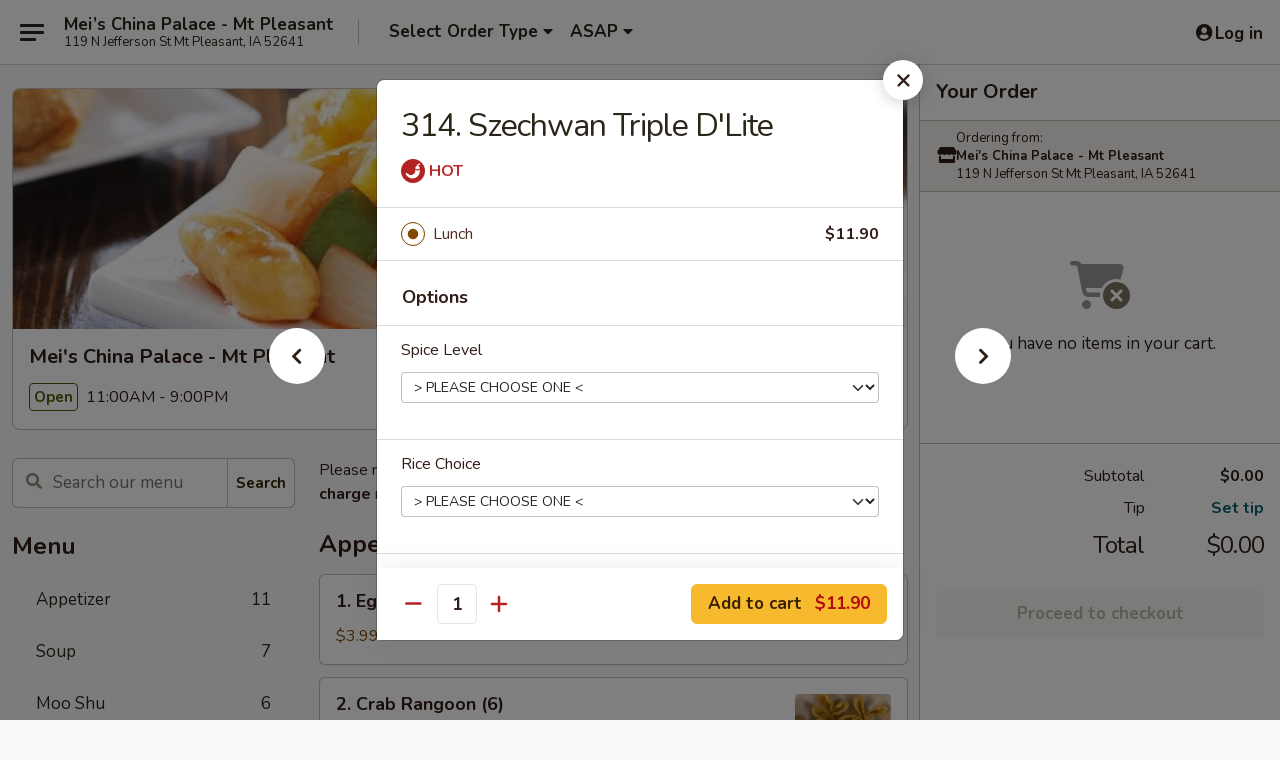

--- FILE ---
content_type: text/html; charset=UTF-8
request_url: https://www.meischinapalaceia.com/order/main/lunch-special/l14-szechwan-triple-dlite
body_size: 35980
content:
<!DOCTYPE html>

<html class="no-js css-scroll" lang="en">
	<head>
		<meta charset="utf-8" />
		<meta http-equiv="X-UA-Compatible" content="IE=edge,chrome=1" />

				<title>Mei's China Palace - Mt Pleasant | 314. Szechwan Triple D'Lite | Lunch Special</title>
		<meta name="description" content="Order online for takeout: 314. Szechwan Triple D&#039;Lite from Mei&#039;s China Palace - Mt Pleasant. Serving the best Chinese in Mt Pleasant, IA." />		<meta name="keywords" content="mei's china palace restaurant, china palace, mei&rsquo;s china palace, mei&rsquo;s china palace mt pleasant, mei&rsquo;s china palace menu, mt pleasant chinese takeout, mt pleasant chinese food, mt pleasant chinese restaurants, chinese takeout, best chinese food in mt pleasant, chinese restaurants in mt pleasant, chinese restaurants near me, chinese food near me" />		<meta name="viewport" content="width=device-width, initial-scale=1.0">

		<meta property="og:type" content="website">
		<meta property="og:title" content="Mei's China Palace - Mt Pleasant | 314. Szechwan Triple D'Lite | Lunch Special">
		<meta property="og:description" content="Order online for takeout: 314. Szechwan Triple D&#039;Lite from Mei&#039;s China Palace - Mt Pleasant. Serving the best Chinese in Mt Pleasant, IA.">

		<meta name="twitter:card" content="summary_large_image">
		<meta name="twitter:title" content="Mei's China Palace - Mt Pleasant | 314. Szechwan Triple D'Lite | Lunch Special">
		<meta name="twitter:description" content="Order online for takeout: 314. Szechwan Triple D&#039;Lite from Mei&#039;s China Palace - Mt Pleasant. Serving the best Chinese in Mt Pleasant, IA.">
					<meta property="og:image" content="https://imagedelivery.net/9lr8zq_Jvl7h6OFWqEi9IA/9e24bcd8-e13c-4421-a5f9-90b316eb3500/public" />
			<meta name="twitter:image" content="https://imagedelivery.net/9lr8zq_Jvl7h6OFWqEi9IA/9e24bcd8-e13c-4421-a5f9-90b316eb3500/public" />
		
		<meta name="apple-mobile-web-app-status-bar-style" content="black">
		<meta name="mobile-web-app-capable" content="yes">
					<link rel="canonical" href="https://www.meischinapalaceia.com/order/main/lunch-special/l14-szechwan-triple-dlite"/>
						<link rel="shortcut icon" href="https://imagedelivery.net/9lr8zq_Jvl7h6OFWqEi9IA/80d11ff1-7408-4d1d-fbc4-e46b5a5f5700/public" type="image/png" />
			
		<link type="text/css" rel="stylesheet" href="/min/g=css4.0&amp;1768421684" />
		<link rel="stylesheet" href="//ajax.googleapis.com/ajax/libs/jqueryui/1.10.1/themes/base/minified/jquery-ui.min.css" />
		<link href='//fonts.googleapis.com/css?family=Open+Sans:400italic,400,700' rel='stylesheet' type='text/css' />
		<script src="https://kit.fontawesome.com/a4edb6363d.js" crossorigin="anonymous"></script>

		<style>
								.home_hero, .menu_hero{ background-image: url(https://imagedelivery.net/9lr8zq_Jvl7h6OFWqEi9IA/97d0e941-cbe2-4412-8e6b-4ef0082b1c00/public); }
					@media
					(-webkit-min-device-pixel-ratio: 1.25),
					(min-resolution: 120dpi){
						/* Retina header*/
						.home_hero, .menu_hero{ background-image: url(https://imagedelivery.net/9lr8zq_Jvl7h6OFWqEi9IA/716befe9-8e60-402e-0694-7218a6ac2100/public); }
					}
															/*body{  } */

					
		</style>

		
		<script type="text/javascript">
			var UrlTag = "meischinapalace";
			var template = 'defaultv4';
			var formname = 'ordering3';
			var menulink = 'https://www.meischinapalaceia.com/order/main';
			var checkoutlink = 'https://www.meischinapalaceia.com/checkout';
		</script>
		<script>
			/* http://writing.colin-gourlay.com/safely-using-ready-before-including-jquery/ */
			(function(w,d,u){w.readyQ=[];w.bindReadyQ=[];function p(x,y){if(x=="ready"){w.bindReadyQ.push(y);}else{w.readyQ.push(x);}};var a={ready:p,bind:p};w.$=w.jQuery=function(f){if(f===d||f===u){return a}else{p(f)}}})(window,document)
		</script>

		<script type="application/ld+json">{
    "@context": "http://schema.org",
    "@type": "Menu",
    "url": "https://www.meischinapalaceia.com/order/main",
    "mainEntityOfPage": "https://www.meischinapalaceia.com/order/main",
    "inLanguage": "English",
    "name": "Main",
    "description": "Please note: requests for additional items or special preparation may incur an <b>extra charge</b> not calculated on your online order.",
    "hasMenuSection": [
        {
            "@type": "MenuSection",
            "url": "https://www.meischinapalaceia.com/order/main/lunch-special",
            "name": "Lunch Special",
            "description": "Served Everyday 11:00 am - 2:30 pm <br> \nAll Lunch Specials Served with Choice of Egg Roll or Crab Rangoon and Fried Rice or Steamed Rice <br>\nHot & Sour Soup or Egg Drop Soup (No Substitutions) <br> \nAdd Shrimp $4.00 Extra / Add Meat $4.00 Extra / Add Vegetables $3.00 Extra <br><br>\n Lunch items are only viewable on this page during lunch ordering hours",
            "hasMenuItem": [
                {
                    "@type": "MenuItem",
                    "name": "314. Szechwan Triple D'Lite",
                    "url": "https://www.meischinapalaceia.com/order/main/lunch-special/l14-szechwan-triple-dlite"
                }
            ]
        }
    ]
}</script>
<!-- Google Tag Manager -->
<script>
	window.dataLayer = window.dataLayer || [];
	let data = {
		account: 'meischinapalace',
		context: 'direct',
		templateVersion: 4,
		rid: 66	}
		dataLayer.push(data);
	(function(w,d,s,l,i){w[l]=w[l]||[];w[l].push({'gtm.start':
		new Date().getTime(),event:'gtm.js'});var f=d.getElementsByTagName(s)[0],
		j=d.createElement(s),dl=l!='dataLayer'?'&l='+l:'';j.async=true;j.src=
		'https://www.googletagmanager.com/gtm.js?id='+i+dl;f.parentNode.insertBefore(j,f);
		})(window,document,'script','dataLayer','GTM-K9P93M');

	function gtag() { dataLayer.push(arguments); }
</script>

			<script async src="https://www.googletagmanager.com/gtag/js?id=G-0QVHMS596L"></script>
	
	<script>
		
		gtag('js', new Date());

		
					gtag('config', "G-0QVHMS596L");
			</script>
		<link href="https://fonts.googleapis.com/css?family=Open+Sans:400,600,700|Nunito:400,700" rel="stylesheet" />
	</head>

	<body
		data-event-on:customer_registered="window.location.reload()"
		data-event-on:customer_logged_in="window.location.reload()"
		data-event-on:customer_logged_out="window.location.reload()"
	>
		<a class="skip-to-content-link" href="#main">Skip to content</a>
				<!-- Google Tag Manager (noscript) -->
		<noscript><iframe src="https://www.googletagmanager.com/ns.html?id=GTM-K9P93M" height="0" width="0" style="display:none;visibility:hidden"></iframe></noscript>
		<!-- End Google Tag Manager (noscript) -->
						<!-- wrapper starts -->
		<div class="wrapper">
			<div style="grid-area: header-announcements">
				<div id="upgradeBrowserBanner" class="alert alert-warning mb-0 rounded-0 py-4" style="display:none;">
	<div class="alert-icon"><i class="fas fa-warning" aria-hidden="true"></i></div>
	<div>
		<strong>We're sorry, but the Web browser you are using is not supported.</strong> <br/> Please upgrade your browser or try a different one to use this Website. Supported browsers include:<br/>
		<ul class="list-unstyled">
			<li class="mt-2"><a href="https://www.google.com/chrome" target="_blank" rel="noopener noreferrer" class="simple-link"><i class="fab fa-chrome"></i> Chrome</a></li>
			<li class="mt-2"><a href="https://www.mozilla.com/firefox/upgrade.html" target="_blank" rel="noopener noreferrer" class="simple-link"><i class="fab fa-firefox"></i> Firefox</a></li>
			<li class="mt-2"><a href="https://www.microsoft.com/en-us/windows/microsoft-edge" target="_blank" rel="noopener noreferrer" class="simple-link"><i class="fab fa-edge"></i> Edge</a></li>
			<li class="mt-2"><a href="http://www.apple.com/safari/" target="_blank" rel="noopener noreferrer" class="simple-link"><i class="fab fa-safari"></i> Safari</a></li>
		</ul>
	</div>
</div>
<script>
	var ua = navigator.userAgent;
	var match = ua.match(/Firefox\/([0-9]+)\./);
	var firefoxVersion = match ? parseInt(match[1]) : 1000;
	var match = ua.match(/Chrome\/([0-9]+)\./);
	var chromeVersion = match ? parseInt(match[1]) : 1000;
	var isIE = ua.indexOf('MSIE') > -1 || ua.indexOf('Trident') > -1;
	var upgradeBrowserBanner = document.getElementById('upgradeBrowserBanner');
	var isMatchesSupported = typeof(upgradeBrowserBanner.matches)!="undefined";
	var isEntriesSupported = typeof(Object.entries)!="undefined";
	//Safari version is verified with isEntriesSupported
	if (isIE || !isMatchesSupported || !isEntriesSupported || firefoxVersion <= 46 || chromeVersion <= 53) {
		upgradeBrowserBanner.style.display = 'flex';
	}
</script>				
				<!-- get closed sign if applicable. -->
				
				
							</div>

						<div class="headerAndWtype" style="grid-area: header">
				<!-- Header Starts -->
				<header class="header">
										<div class="d-flex flex-column align-items-start flex-md-row align-items-md-center">
												<div class="logo_name_alt flex-shrink-0 d-flex align-items-center align-self-stretch pe-6 pe-md-0">
							
	<button
		type="button"
		class="eds_button btn btn-outline eds_button--shape-default eds_menu_button"
		data-bs-toggle="offcanvas" data-bs-target="#side-menu" aria-controls="side-menu" aria-label="Main menu"	><span aria-hidden="true"></span> <span aria-hidden="true"></span> <span aria-hidden="true"></span></button>

	
							<div class="d-flex flex-column align-items-center mx-auto align-items-md-start mx-md-0">
								<a
									class="eds-display-text-title-xs text-truncate title-container"
									href="https://www.meischinapalaceia.com"
								>
									Mei’s China Palace - Mt Pleasant								</a>

																	<span class="eds-copy-text-s-regular text-center text-md-start address-container" title="119 N Jefferson St Mt Pleasant, IA 52641">
										119 N Jefferson St Mt Pleasant, IA 52641									</span>
															</div>
						</div>

																			<div class="eds-display-text-title-s d-none d-md-block border-start mx-4" style="width: 0">&nbsp;</div>

							<div class="header_order_options d-flex align-items-center  w-100 p-2p5 p-md-0">
																<div class="what">
									<button
	type="button"
	class="border-0 bg-transparent text-start"
	data-bs-toggle="modal"
	data-bs-target="#modal-order-options"
	aria-expanded="false"
	style="min-height: 44px"
>
	<div class="d-flex align-items-baseline gap-2">
		<div class="otype-name-label eds-copy-text-l-bold text-truncate" style="flex: 1" data-order-type-label>
			Select Order Type		</div>

		<i class="fa fa-fw fa-caret-down"></i>
	</div>

	<div
		class="otype-picker-label otype-address-label eds-interface-text-m-regular text-truncate hidden"
	>
			</div>
</button>

<script>
	$(function() {
		var $autoCompleteInputs = $('[data-autocomplete-address]');
		if ($autoCompleteInputs && $autoCompleteInputs.length) {
			$autoCompleteInputs.each(function() {
				let $input = $(this);
				let $deliveryAddressContainer = $input.parents('.deliveryAddressContainer').first();
				$input.autocomplete({
					source   : addressAC,
					minLength: 3,
					delay    : 300,
					select   : function(event, ui) {
						$.getJSON('/' + UrlTag + '/?form=addresslookup', {
							id: ui.item.id,
						}, function(data) {
							let location = data
							if (location.address.street.endsWith('Trl')) {
								location.address.street = location.address.street.replace('Trl', 'Trail')
							}
							let autoCompleteSuccess = $input.data('autocomplete-success');
							if (autoCompleteSuccess) {
								let autoCompleteSuccessFunction = window[autoCompleteSuccess];
								if (typeof autoCompleteSuccessFunction == "function") {
									autoCompleteSuccessFunction(location);
								}
							}

							let address = location.address

							$('#add-address-city, [data-autocompleted-city]').val(address.city)
							$('#add-address-state, [data-autocompleted-state]').val(address.stateCode)
							$('#add-address-zip, [data-autocompleted-zip]').val(address.postalCode)
							$('#add-address-latitude, [data-autocompleted-latitude]').val(location.position.lat)
							$('#add-address-longitude, [data-autocompleted-longitude]').val(location.position.lng)
							let streetAddress = (address.houseNumber || '') + ' ' + (address.street || '');
							$('#street-address-1, [data-autocompleted-street-address]').val(streetAddress)
							validateAddress($deliveryAddressContainer);
						})
					},
				})
				$input.attr('autocomplete', 'street-address')
			});
		}

		// autocomplete using Address autocomplete
		// jquery autocomplete needs 2 fields: title and value
		// id holds the LocationId which can be used at a later stage to get the coordinate of the selected choice
		function addressAC(query, callback) {
			//we don't actually want to search until they've entered the street number and at least one character
			words = query.term.trim().split(' ')
			if (words.length < 2) {
				return false
			}

			$.getJSON('/' + UrlTag + '/?form=addresssuggest', { q: query.term }, function(data) {
				var addresses = data.items
				addresses = addresses.map(addr => {
					if ((addr.address.label || '').endsWith('Trl')) {
						addr.address.label = addr.address.label.replace('Trl', 'Trail')
					}
					let streetAddress = (addr.address.label || '')
					return {
						label: streetAddress,
						value: streetAddress,
						id   : addr.id,
					}
				})

				return callback(addresses)
			})
		}

				$('[data-address-from-current-loc]').on('click', function(e) {
			let $streetAddressContainer = $(this).parents('.street-address-container').first();
			let $deliveryAddressContainer = $(this).parents('.deliveryAddressContainer').first();
			e.preventDefault();
			if(navigator.geolocation) {
				navigator.geolocation.getCurrentPosition(position => {
					$.getJSON('/' + UrlTag + '/?form=addresssuggest', {
						at: position.coords.latitude + "," + position.coords.longitude
					}, function(data) {
						let location = data.items[0];
						let address = location.address
						$streetAddressContainer.find('.input-street-address').val((address.houseNumber ? address.houseNumber : '') + ' ' + (address.street ? address.street : ''));
						$('#add-address-city').val(address.city ? address.city : '');
						$('#add-address-state').val(address.state ? address.state : '');
						$('#add-address-zip').val(address.postalCode ? address.postalCode : '');
						$('#add-address-latitude').val(location.position.lat ? location.position.lat : '');
						$('#add-address-longitude').val(location.position.lng ? location.position.lng : '');
						validateAddress($deliveryAddressContainer, 0);
					});
				});
			} else {
				alert("Geolocation is not supported by this browser!");
			}
		});
	});

	function autoCompleteSuccess(location)
	{
		if (location && location.address) {
			let address = location.address

			let streetAddress = (address.houseNumber || '') + ' ' + (address.street || '');
			$.ajax({
				url: '/' + UrlTag + '/?form=saveformfields',
				data: {
					'param_full~address_s_n_255': streetAddress + ', ' + address.city + ', ' + address.state,
					'param_street~address_s_n_255': streetAddress,
					'param_city_s_n_90': address.city,
					'param_state_s_n_2': address.state,
					'param_zip~code_z_n_10': address.postalCode,
				}
			});
		}
	}
</script>
								</div>

																									<div class="when showcheck_parent">
																				<div class="ordertimetypes ">
	<button
		type="button"
		class="border-0 bg-transparent text-start loadable-content"
		data-bs-toggle="modal"
		data-bs-target="#modal-order-time"
		aria-expanded="false"
		style="min-height: 44px"
		data-change-label-to-later-date
	>
		<div class="d-flex align-items-baseline gap-2">
			<div class="eds-copy-text-l-bold text-truncate flex-fill" data-otype-time-day>
								ASAP			</div>

			<i class="fa fa-fw fa-caret-down"></i>
		</div>

		<div
			class="otype-picker-label otype-picker-time eds-interface-text-m-regular text-truncate hidden"
			data-otype-time
		>
			Later		</div>
	</button>
</div>
									</div>
															</div>
						
												<div class="position-absolute top-0 end-0 pe-2 py-2p5">
							
	<div id="login-status" >
					
	<button
		type="button"
		class="eds_button btn btn-outline eds_button--shape-default px-2 text-nowrap"
		aria-label="Log in" style="color: currentColor" data-bs-toggle="modal" data-bs-target="#login-modal"	><i
		class="eds_icon fa fa-lg fa-fw fa-user-circle d-block d-lg-none"
		style="font-family: &quot;Font Awesome 5 Pro&quot;; "	></i>

	 <div class="d-none d-lg-flex align-items-baseline gap-2">
	<i
		class="eds_icon fa fa-fw fa-user-circle"
		style="font-family: &quot;Font Awesome 5 Pro&quot;; "	></i>

	<div class="profile-container text-truncate">Log in</div></div></button>

				</div>

							</div>
					</div>

															
	<aside		data-eds-id="697107854f964"
		class="eds_side_menu offcanvas offcanvas-start text-dark "
		tabindex="-1"
				id="side-menu" data-event-on:menu_selected="this.dispatchEvent(new CustomEvent('eds.hide'))" data-event-on:category_selected="this.dispatchEvent(new CustomEvent('eds.hide'))"	>
		
		<div class="eds_side_menu-body offcanvas-body d-flex flex-column p-0 css-scroll">
										<div
					class="eds_side_menu-close position-absolute top-0 end-0 pt-3 pe-3 "
					style="z-index: 1"
				>
					
	<button
		type="button"
		class="eds_button btn btn-outline-secondary eds_button--shape-circle"
		data-bs-dismiss="offcanvas" data-bs-target="[data-eds-id=&quot;697107854f964&quot;]" aria-label="Close"	><i
		class="eds_icon fa fa-fw fa-close"
		style="font-family: &quot;Font Awesome 5 Pro&quot;; "	></i></button>

					</div>
			
			<div class="restaurant-info border-bottom border-light p-3">
							<p class="eds-display-text-title-xs mb-0 me-2 pe-4">Mei's China Palace - Mt Pleasant</p>

			<div class="eds-copy-text-s-regular me-2 pe-4">
			119 N Jefferson St Mt Pleasant, IA 52641		</div>
						</div>

																	
	<div class="border-bottom border-light p-3">
		
		
			<details
				class="eds_list eds_list--border-none" open				data-menu-id="16566"
									data-event-on:document_ready="this.open = localStorage.getItem('menu-open-16566') !== 'false'"
										onclick="localStorage.setItem('menu-open-16566', !this.open)"
							>
									<summary class="eds-copy-text-l-regular list-unstyled rounded-3 mb-1 " tabindex="0">
						<h2 class="eds-display-text-title-m m-0 p-0">
															
	<i
		class="eds_icon fas fa-fw fa-chevron-right"
		style="font-family: &quot;Font Awesome 5 Pro&quot;; "	></i>

															Menu
						</h2>
					</summary>
										<div class="mb-3"></div>
				
																		
									<a
						class="eds_list-item eds-copy-text-l-regular list-unstyled rounded-3 mb-1 px-3 px-lg-4 py-2p5 d-flex "
						data-event-on:category_pinned="(category) => $(this).toggleClass('active', category.id === '217341')"
						href="https://www.meischinapalaceia.com/order/main/appetizer"
						onclick="if (!event.ctrlKey) {
							const currentMenuIsActive = true || $(this).closest('details').find('summary').hasClass('active');
							if (currentMenuIsActive) {
								app.event.emit('category_selected', { id: '217341' });
							} else {
								app.event.emit('menu_selected', { menu_id: '16566', menu_description: &quot;Please note: requests for additional items or special preparation may incur an &lt;b&gt;extra charge&lt;\/b&gt; not calculated on your online order.&quot;, category_id: '217341' });
							}
															return false;
													}"
					>
						Appetizer													<span class="ms-auto">11</span>
											</a>
									<a
						class="eds_list-item eds-copy-text-l-regular list-unstyled rounded-3 mb-1 px-3 px-lg-4 py-2p5 d-flex "
						data-event-on:category_pinned="(category) => $(this).toggleClass('active', category.id === '217342')"
						href="https://www.meischinapalaceia.com/order/main/soup"
						onclick="if (!event.ctrlKey) {
							const currentMenuIsActive = true || $(this).closest('details').find('summary').hasClass('active');
							if (currentMenuIsActive) {
								app.event.emit('category_selected', { id: '217342' });
							} else {
								app.event.emit('menu_selected', { menu_id: '16566', menu_description: &quot;Please note: requests for additional items or special preparation may incur an &lt;b&gt;extra charge&lt;\/b&gt; not calculated on your online order.&quot;, category_id: '217342' });
							}
															return false;
													}"
					>
						Soup													<span class="ms-auto">7</span>
											</a>
									<a
						class="eds_list-item eds-copy-text-l-regular list-unstyled rounded-3 mb-1 px-3 px-lg-4 py-2p5 d-flex "
						data-event-on:category_pinned="(category) => $(this).toggleClass('active', category.id === '217343')"
						href="https://www.meischinapalaceia.com/order/main/moo-shu"
						onclick="if (!event.ctrlKey) {
							const currentMenuIsActive = true || $(this).closest('details').find('summary').hasClass('active');
							if (currentMenuIsActive) {
								app.event.emit('category_selected', { id: '217343' });
							} else {
								app.event.emit('menu_selected', { menu_id: '16566', menu_description: &quot;Please note: requests for additional items or special preparation may incur an &lt;b&gt;extra charge&lt;\/b&gt; not calculated on your online order.&quot;, category_id: '217343' });
							}
															return false;
													}"
					>
						Moo Shu													<span class="ms-auto">6</span>
											</a>
									<a
						class="eds_list-item eds-copy-text-l-regular list-unstyled rounded-3 mb-1 px-3 px-lg-4 py-2p5 d-flex "
						data-event-on:category_pinned="(category) => $(this).toggleClass('active', category.id === '217344')"
						href="https://www.meischinapalaceia.com/order/main/fried-rice"
						onclick="if (!event.ctrlKey) {
							const currentMenuIsActive = true || $(this).closest('details').find('summary').hasClass('active');
							if (currentMenuIsActive) {
								app.event.emit('category_selected', { id: '217344' });
							} else {
								app.event.emit('menu_selected', { menu_id: '16566', menu_description: &quot;Please note: requests for additional items or special preparation may incur an &lt;b&gt;extra charge&lt;\/b&gt; not calculated on your online order.&quot;, category_id: '217344' });
							}
															return false;
													}"
					>
						Fried Rice													<span class="ms-auto">6</span>
											</a>
									<a
						class="eds_list-item eds-copy-text-l-regular list-unstyled rounded-3 mb-1 px-3 px-lg-4 py-2p5 d-flex "
						data-event-on:category_pinned="(category) => $(this).toggleClass('active', category.id === '217345')"
						href="https://www.meischinapalaceia.com/order/main/chicken"
						onclick="if (!event.ctrlKey) {
							const currentMenuIsActive = true || $(this).closest('details').find('summary').hasClass('active');
							if (currentMenuIsActive) {
								app.event.emit('category_selected', { id: '217345' });
							} else {
								app.event.emit('menu_selected', { menu_id: '16566', menu_description: &quot;Please note: requests for additional items or special preparation may incur an &lt;b&gt;extra charge&lt;\/b&gt; not calculated on your online order.&quot;, category_id: '217345' });
							}
															return false;
													}"
					>
						Chicken													<span class="ms-auto">15</span>
											</a>
									<a
						class="eds_list-item eds-copy-text-l-regular list-unstyled rounded-3 mb-1 px-3 px-lg-4 py-2p5 d-flex "
						data-event-on:category_pinned="(category) => $(this).toggleClass('active', category.id === '217346')"
						href="https://www.meischinapalaceia.com/order/main/beef"
						onclick="if (!event.ctrlKey) {
							const currentMenuIsActive = true || $(this).closest('details').find('summary').hasClass('active');
							if (currentMenuIsActive) {
								app.event.emit('category_selected', { id: '217346' });
							} else {
								app.event.emit('menu_selected', { menu_id: '16566', menu_description: &quot;Please note: requests for additional items or special preparation may incur an &lt;b&gt;extra charge&lt;\/b&gt; not calculated on your online order.&quot;, category_id: '217346' });
							}
															return false;
													}"
					>
						Beef													<span class="ms-auto">10</span>
											</a>
									<a
						class="eds_list-item eds-copy-text-l-regular list-unstyled rounded-3 mb-1 px-3 px-lg-4 py-2p5 d-flex "
						data-event-on:category_pinned="(category) => $(this).toggleClass('active', category.id === '217347')"
						href="https://www.meischinapalaceia.com/order/main/seafood"
						onclick="if (!event.ctrlKey) {
							const currentMenuIsActive = true || $(this).closest('details').find('summary').hasClass('active');
							if (currentMenuIsActive) {
								app.event.emit('category_selected', { id: '217347' });
							} else {
								app.event.emit('menu_selected', { menu_id: '16566', menu_description: &quot;Please note: requests for additional items or special preparation may incur an &lt;b&gt;extra charge&lt;\/b&gt; not calculated on your online order.&quot;, category_id: '217347' });
							}
															return false;
													}"
					>
						Seafood													<span class="ms-auto">16</span>
											</a>
									<a
						class="eds_list-item eds-copy-text-l-regular list-unstyled rounded-3 mb-1 px-3 px-lg-4 py-2p5 d-flex "
						data-event-on:category_pinned="(category) => $(this).toggleClass('active', category.id === '217348')"
						href="https://www.meischinapalaceia.com/order/main/pork"
						onclick="if (!event.ctrlKey) {
							const currentMenuIsActive = true || $(this).closest('details').find('summary').hasClass('active');
							if (currentMenuIsActive) {
								app.event.emit('category_selected', { id: '217348' });
							} else {
								app.event.emit('menu_selected', { menu_id: '16566', menu_description: &quot;Please note: requests for additional items or special preparation may incur an &lt;b&gt;extra charge&lt;\/b&gt; not calculated on your online order.&quot;, category_id: '217348' });
							}
															return false;
													}"
					>
						Pork													<span class="ms-auto">5</span>
											</a>
									<a
						class="eds_list-item eds-copy-text-l-regular list-unstyled rounded-3 mb-1 px-3 px-lg-4 py-2p5 d-flex "
						data-event-on:category_pinned="(category) => $(this).toggleClass('active', category.id === '217349')"
						href="https://www.meischinapalaceia.com/order/main/vegetarian"
						onclick="if (!event.ctrlKey) {
							const currentMenuIsActive = true || $(this).closest('details').find('summary').hasClass('active');
							if (currentMenuIsActive) {
								app.event.emit('category_selected', { id: '217349' });
							} else {
								app.event.emit('menu_selected', { menu_id: '16566', menu_description: &quot;Please note: requests for additional items or special preparation may incur an &lt;b&gt;extra charge&lt;\/b&gt; not calculated on your online order.&quot;, category_id: '217349' });
							}
															return false;
													}"
					>
						Vegetarian													<span class="ms-auto">8</span>
											</a>
									<a
						class="eds_list-item eds-copy-text-l-regular list-unstyled rounded-3 mb-1 px-3 px-lg-4 py-2p5 d-flex "
						data-event-on:category_pinned="(category) => $(this).toggleClass('active', category.id === '217350')"
						href="https://www.meischinapalaceia.com/order/main/chow-mein"
						onclick="if (!event.ctrlKey) {
							const currentMenuIsActive = true || $(this).closest('details').find('summary').hasClass('active');
							if (currentMenuIsActive) {
								app.event.emit('category_selected', { id: '217350' });
							} else {
								app.event.emit('menu_selected', { menu_id: '16566', menu_description: &quot;Please note: requests for additional items or special preparation may incur an &lt;b&gt;extra charge&lt;\/b&gt; not calculated on your online order.&quot;, category_id: '217350' });
							}
															return false;
													}"
					>
						Chow Mein													<span class="ms-auto">5</span>
											</a>
									<a
						class="eds_list-item eds-copy-text-l-regular list-unstyled rounded-3 mb-1 px-3 px-lg-4 py-2p5 d-flex "
						data-event-on:category_pinned="(category) => $(this).toggleClass('active', category.id === '217351')"
						href="https://www.meischinapalaceia.com/order/main/lo-mein"
						onclick="if (!event.ctrlKey) {
							const currentMenuIsActive = true || $(this).closest('details').find('summary').hasClass('active');
							if (currentMenuIsActive) {
								app.event.emit('category_selected', { id: '217351' });
							} else {
								app.event.emit('menu_selected', { menu_id: '16566', menu_description: &quot;Please note: requests for additional items or special preparation may incur an &lt;b&gt;extra charge&lt;\/b&gt; not calculated on your online order.&quot;, category_id: '217351' });
							}
															return false;
													}"
					>
						Lo Mein													<span class="ms-auto">6</span>
											</a>
									<a
						class="eds_list-item eds-copy-text-l-regular list-unstyled rounded-3 mb-1 px-3 px-lg-4 py-2p5 d-flex "
						data-event-on:category_pinned="(category) => $(this).toggleClass('active', category.id === '217352')"
						href="https://www.meischinapalaceia.com/order/main/chow-fun"
						onclick="if (!event.ctrlKey) {
							const currentMenuIsActive = true || $(this).closest('details').find('summary').hasClass('active');
							if (currentMenuIsActive) {
								app.event.emit('category_selected', { id: '217352' });
							} else {
								app.event.emit('menu_selected', { menu_id: '16566', menu_description: &quot;Please note: requests for additional items or special preparation may incur an &lt;b&gt;extra charge&lt;\/b&gt; not calculated on your online order.&quot;, category_id: '217352' });
							}
															return false;
													}"
					>
						Chow Fun													<span class="ms-auto">6</span>
											</a>
									<a
						class="eds_list-item eds-copy-text-l-regular list-unstyled rounded-3 mb-1 px-3 px-lg-4 py-2p5 d-flex "
						data-event-on:category_pinned="(category) => $(this).toggleClass('active', category.id === '217353')"
						href="https://www.meischinapalaceia.com/order/main/egg-foo-young"
						onclick="if (!event.ctrlKey) {
							const currentMenuIsActive = true || $(this).closest('details').find('summary').hasClass('active');
							if (currentMenuIsActive) {
								app.event.emit('category_selected', { id: '217353' });
							} else {
								app.event.emit('menu_selected', { menu_id: '16566', menu_description: &quot;Please note: requests for additional items or special preparation may incur an &lt;b&gt;extra charge&lt;\/b&gt; not calculated on your online order.&quot;, category_id: '217353' });
							}
															return false;
													}"
					>
						Egg Foo Young													<span class="ms-auto">6</span>
											</a>
									<a
						class="eds_list-item eds-copy-text-l-regular list-unstyled rounded-3 mb-1 px-3 px-lg-4 py-2p5 d-flex "
						data-event-on:category_pinned="(category) => $(this).toggleClass('active', category.id === '217354')"
						href="https://www.meischinapalaceia.com/order/main/pan-fried-noodle"
						onclick="if (!event.ctrlKey) {
							const currentMenuIsActive = true || $(this).closest('details').find('summary').hasClass('active');
							if (currentMenuIsActive) {
								app.event.emit('category_selected', { id: '217354' });
							} else {
								app.event.emit('menu_selected', { menu_id: '16566', menu_description: &quot;Please note: requests for additional items or special preparation may incur an &lt;b&gt;extra charge&lt;\/b&gt; not calculated on your online order.&quot;, category_id: '217354' });
							}
															return false;
													}"
					>
						Pan Fried Noodle													<span class="ms-auto">5</span>
											</a>
									<a
						class="eds_list-item eds-copy-text-l-regular list-unstyled rounded-3 mb-1 px-3 px-lg-4 py-2p5 d-flex "
						data-event-on:category_pinned="(category) => $(this).toggleClass('active', category.id === '217355')"
						href="https://www.meischinapalaceia.com/order/main/house-special"
						onclick="if (!event.ctrlKey) {
							const currentMenuIsActive = true || $(this).closest('details').find('summary').hasClass('active');
							if (currentMenuIsActive) {
								app.event.emit('category_selected', { id: '217355' });
							} else {
								app.event.emit('menu_selected', { menu_id: '16566', menu_description: &quot;Please note: requests for additional items or special preparation may incur an &lt;b&gt;extra charge&lt;\/b&gt; not calculated on your online order.&quot;, category_id: '217355' });
							}
															return false;
													}"
					>
						House Special													<span class="ms-auto">17</span>
											</a>
									<a
						class="eds_list-item eds-copy-text-l-regular list-unstyled rounded-3 mb-1 px-3 px-lg-4 py-2p5 d-flex "
						data-event-on:category_pinned="(category) => $(this).toggleClass('active', category.id === '217356')"
						href="https://www.meischinapalaceia.com/order/main/family-style-dinner"
						onclick="if (!event.ctrlKey) {
							const currentMenuIsActive = true || $(this).closest('details').find('summary').hasClass('active');
							if (currentMenuIsActive) {
								app.event.emit('category_selected', { id: '217356' });
							} else {
								app.event.emit('menu_selected', { menu_id: '16566', menu_description: &quot;Please note: requests for additional items or special preparation may incur an &lt;b&gt;extra charge&lt;\/b&gt; not calculated on your online order.&quot;, category_id: '217356' });
							}
															return false;
													}"
					>
						Family Style Dinner													<span class="ms-auto">4</span>
											</a>
									<a
						class="eds_list-item eds-copy-text-l-regular list-unstyled rounded-3 mb-1 px-3 px-lg-4 py-2p5 d-flex active"
						data-event-on:category_pinned="(category) => $(this).toggleClass('active', category.id === '217360')"
						href="https://www.meischinapalaceia.com/order/main/lunch-special"
						onclick="if (!event.ctrlKey) {
							const currentMenuIsActive = true || $(this).closest('details').find('summary').hasClass('active');
							if (currentMenuIsActive) {
								app.event.emit('category_selected', { id: '217360' });
							} else {
								app.event.emit('menu_selected', { menu_id: '16566', menu_description: &quot;Please note: requests for additional items or special preparation may incur an &lt;b&gt;extra charge&lt;\/b&gt; not calculated on your online order.&quot;, category_id: '217360' });
							}
															return false;
													}"
					>
						Lunch Special													<span class="ms-auto">42</span>
											</a>
									<a
						class="eds_list-item eds-copy-text-l-regular list-unstyled rounded-3 mb-1 px-3 px-lg-4 py-2p5 d-flex "
						data-event-on:category_pinned="(category) => $(this).toggleClass('active', category.id === '217358')"
						href="https://www.meischinapalaceia.com/order/main/side-order"
						onclick="if (!event.ctrlKey) {
							const currentMenuIsActive = true || $(this).closest('details').find('summary').hasClass('active');
							if (currentMenuIsActive) {
								app.event.emit('category_selected', { id: '217358' });
							} else {
								app.event.emit('menu_selected', { menu_id: '16566', menu_description: &quot;Please note: requests for additional items or special preparation may incur an &lt;b&gt;extra charge&lt;\/b&gt; not calculated on your online order.&quot;, category_id: '217358' });
							}
															return false;
													}"
					>
						Side Order													<span class="ms-auto">5</span>
											</a>
									<a
						class="eds_list-item eds-copy-text-l-regular list-unstyled rounded-3 mb-1 px-3 px-lg-4 py-2p5 d-flex "
						data-event-on:category_pinned="(category) => $(this).toggleClass('active', category.id === '217359')"
						href="https://www.meischinapalaceia.com/order/main/beverages"
						onclick="if (!event.ctrlKey) {
							const currentMenuIsActive = true || $(this).closest('details').find('summary').hasClass('active');
							if (currentMenuIsActive) {
								app.event.emit('category_selected', { id: '217359' });
							} else {
								app.event.emit('menu_selected', { menu_id: '16566', menu_description: &quot;Please note: requests for additional items or special preparation may incur an &lt;b&gt;extra charge&lt;\/b&gt; not calculated on your online order.&quot;, category_id: '217359' });
							}
															return false;
													}"
					>
						Beverages													<span class="ms-auto">6</span>
											</a>
							</details>
		
			</div>

						
																	<nav>
							<ul class="eds_list eds_list--border-none border-bottom">
	<li class="eds_list-item">
		<a class="d-block p-3 " href="https://www.meischinapalaceia.com">
			Home		</a>
	</li>

		
	
			<li class="eds_list-item">
			<a class="d-block p-3 " href="https://www.meischinapalaceia.com/locationinfo">
				Location &amp; Hours			</a>
		</li>
	
	<li class="eds_list-item">
		<a class="d-block p-3 " href="https://www.meischinapalaceia.com/contact">
			Contact
		</a>
	</li>
</ul>
						</nav>

												<div class="eds-copy-text-s-regular p-3 d-lg-none">
							
<ul class="list-unstyled d-flex gap-2">
						<li><a href="https://www.yelp.com/biz/mei-s-china-palace-mount-pleasant" target="new" aria-label="Opens in new tab" title="Opens in new tab" class="icon" title="Yelp"><i class="fab fa-yelp"></i><span class="sr-only">Yelp</span></a></li>
									<li><a href="https://www.tripadvisor.com/Restaurant_Review-g38204-d23844034-Reviews-Mei_s_China_Palace-Mount_Pleasant_Iowa.html" target="new" aria-label="Opens in new tab" title="Opens in new tab" class="icon" title="TripAdvisor"><i class="fak fa-tripadvisor"></i><span class="sr-only">TripAdvisor</span></a></li>
				</ul>

<div><a href="http://chinesemenuonline.com">&copy; 2026 Online Ordering by Chinese Menu Online</a></div>
	<div>Explore the top Chinese food spots in Mt Pleasant with <a href="https://www.springroll.com" target="_blank" title="Opens in new tab" aria-label="Opens in new tab">Springroll</a></div>

<ul class="list-unstyled mb-0 pt-3">
	<li><a href="https://www.meischinapalaceia.com/reportbug">Technical Support</a></li>
	<li><a href="https://www.meischinapalaceia.com/privacy">Privacy Policy</a></li>
	<li><a href="https://www.meischinapalaceia.com/tos">Terms of Service</a></li>
	<li><a href="https://www.meischinapalaceia.com/accessibility">Accessibility</a></li>
</ul>

This site is protected by reCAPTCHA and the Google <a href="https://policies.google.com/privacy">Privacy Policy</a> and <a href="https://policies.google.com/terms">Terms of Service</a> apply.
						</div>		</div>

		<script>
		{
			const container = document.querySelector('[data-eds-id="697107854f964"]');

						['show', 'hide', 'toggle', 'dispose'].forEach((eventName) => {
				container.addEventListener(`eds.${eventName}`, (e) => {
					bootstrap.Offcanvas.getOrCreateInstance(container)[eventName](
						...(Array.isArray(e.detail) ? e.detail : [e.detail])
					);
				});
			});
		}
		</script>
	</aside>

					</header>
			</div>

										<div class="container p-0" style="grid-area: hero">
					<section class="hero">
												<div class="menu_hero backbgbox position-relative" role="img" aria-label="Image of food offered at the restaurant">
									<div class="logo">
		<a class="logo-image" href="https://www.meischinapalaceia.com">
			<img
				src="https://imagedelivery.net/9lr8zq_Jvl7h6OFWqEi9IA/9e24bcd8-e13c-4421-a5f9-90b316eb3500/public"
				srcset="https://imagedelivery.net/9lr8zq_Jvl7h6OFWqEi9IA/9e24bcd8-e13c-4421-a5f9-90b316eb3500/public 1x, https://imagedelivery.net/9lr8zq_Jvl7h6OFWqEi9IA/9e24bcd8-e13c-4421-a5f9-90b316eb3500/public 2x"				alt="Home"
			/>
		</a>
	</div>
						</div>

													<div class="p-3">
								<div class="pb-1">
									<h1 role="heading" aria-level="2" class="eds-display-text-title-s m-0 p-0">Mei's China Palace - Mt Pleasant</h1>
																	</div>

								<div class="d-sm-flex align-items-baseline">
																			<div class="mt-2">
											
	<span
		class="eds_label eds_label--variant-success eds-interface-text-m-bold me-1 text-nowrap"
			>
		Open	</span>

	11:00AM - 9:00PM										</div>
									
									<div class="d-flex gap-2 ms-sm-auto mt-2">
																					
					<a
				class="eds_button btn btn-outline-secondary btn-sm col text-nowrap"
				href="https://www.meischinapalaceia.com/locationinfo?lid=13614"
							>
				
	<i
		class="eds_icon fa fa-fw fa-info-circle"
		style="font-family: &quot;Font Awesome 5 Pro&quot;; "	></i>

	 Store info			</a>
		
												
																					
		<a
			class="eds_button btn btn-outline-secondary btn-sm col d-lg-none text-nowrap"
			href="tel:(319) 385-1212"
					>
			
	<i
		class="eds_icon fa fa-fw fa-phone"
		style="font-family: &quot;Font Awesome 5 Pro&quot;; transform: scale(-1, 1); "	></i>

	 Call us		</a>

												
																			</div>
								</div>
							</div>
											</section>
				</div>
			
						
										<div
					class="fixed_submit d-lg-none hidden pwa-pb-md-down"
					data-event-on:cart_updated="({ items }) => $(this).toggleClass('hidden', !items)"
				>
					<div
						data-async-on-event="order_type_updated, cart_updated"
						data-async-action="https://www.meischinapalaceia.com//ajax/?form=minimum_order_value_warning&component=add_more"
						data-async-method="get"
					>
											</div>

					<div class="p-3">
						<button class="btn btn-primary btn-lg w-100" onclick="app.event.emit('show_cart')">
							View cart							<span
								class="eds-interface-text-m-regular"
								data-event-on:cart_updated="({ items, subtotal }) => {
									$(this).text(`(${items} ${items === 1 ? 'item' : 'items'}, ${subtotal})`);
								}"
							>
								(0 items, $0.00)
							</span>
						</button>
					</div>
				</div>
			
									<!-- Header ends -->
<main class="main_content menucategory_page pb-5" id="main">
	<div class="container">
		
		<div class="row menu_wrapper menu_category_wrapper menu_wrapper--no-menu-tabs">
			<section class="col-xl-4 d-none d-xl-block">
				
				<div id="location-menu" data-event-on:menu_items_loaded="$(this).stickySidebar('updateSticky')">
					
		<form
			method="GET"
			role="search"
			action="https://www.meischinapalaceia.com/search"
			class="d-none d-xl-block mb-4"			novalidate
			onsubmit="if (!this.checkValidity()) event.preventDefault()"
		>
			<div class="position-relative">
				
	<label
		data-eds-id="69710785507cc"
		class="eds_formfield eds_formfield--size-large eds_formfield--variant-primary eds-copy-text-m-regular w-100"
		class="w-100"	>
		
		<div class="position-relative d-flex flex-column">
							<div class="eds_formfield-error eds-interface-text-m-bold" style="order: 1000"></div>
			
							<div class="eds_formfield-icon">
					<i
		class="eds_icon fa fa-fw fa-search"
		style="font-family: &quot;Font Awesome 5 Pro&quot;; "	></i>				</div>
										<input
					type="search"
					class="eds-copy-text-l-regular  "
										placeholder="Search our menu" name="search" autocomplete="off" spellcheck="false" value="" required aria-label="Search our menu" style="padding-right: 4.5rem; padding-left: 2.5rem;"				/>

				
							
			
	<i
		class="eds_icon fa fa-fw eds_formfield-validation"
		style="font-family: &quot;Font Awesome 5 Pro&quot;; "	></i>

	
					</div>

		
		<script>
		{
			const container = document.querySelector('[data-eds-id="69710785507cc"]');
			const input = container.querySelector('input, textarea, select');
			const error = container.querySelector('.eds_formfield-error');

			
						input.addEventListener('eds.validation.reset', () => {
				input.removeAttribute('data-validation');
				input.setCustomValidity('');
				error.innerHTML = '';
			});

						input.addEventListener('eds.validation.hide', () => {
				input.removeAttribute('data-validation');
			});

						input.addEventListener('eds.validation.success', (e) => {
				input.setCustomValidity('');
				input.setAttribute('data-validation', '');
				error.innerHTML = '';
			});

						input.addEventListener('eds.validation.warning', (e) => {
				input.setCustomValidity('');
				input.setAttribute('data-validation', '');
				error.innerHTML = e.detail;
			});

						input.addEventListener('eds.validation.error', (e) => {
				input.setCustomValidity(e.detail);
				input.checkValidity(); 				input.setAttribute('data-validation', '');
			});

			input.addEventListener('invalid', (e) => {
				error.innerHTML = input.validationMessage;
			});

								}
		</script>
	</label>

	
				<div class="position-absolute top-0 end-0">
					
	<button
		type="submit"
		class="eds_button btn btn-outline-secondary btn-sm eds_button--shape-default align-self-baseline rounded-0 rounded-end px-2"
		style="height: 50px; --bs-border-radius: 6px"	>Search</button>

					</div>
			</div>
		</form>

												
	<div >
		
		
			<details
				class="eds_list eds_list--border-none" open				data-menu-id="16566"
							>
									<summary class="eds-copy-text-l-regular list-unstyled rounded-3 mb-1 pe-none" tabindex="0">
						<h2 class="eds-display-text-title-m m-0 p-0">
														Menu
						</h2>
					</summary>
										<div class="mb-3"></div>
				
																		
									<a
						class="eds_list-item eds-copy-text-l-regular list-unstyled rounded-3 mb-1 px-3 px-lg-4 py-2p5 d-flex "
						data-event-on:category_pinned="(category) => $(this).toggleClass('active', category.id === '217341')"
						href="https://www.meischinapalaceia.com/order/main/appetizer"
						onclick="if (!event.ctrlKey) {
							const currentMenuIsActive = true || $(this).closest('details').find('summary').hasClass('active');
							if (currentMenuIsActive) {
								app.event.emit('category_selected', { id: '217341' });
							} else {
								app.event.emit('menu_selected', { menu_id: '16566', menu_description: &quot;Please note: requests for additional items or special preparation may incur an &lt;b&gt;extra charge&lt;\/b&gt; not calculated on your online order.&quot;, category_id: '217341' });
							}
															return false;
													}"
					>
						Appetizer													<span class="ms-auto">11</span>
											</a>
									<a
						class="eds_list-item eds-copy-text-l-regular list-unstyled rounded-3 mb-1 px-3 px-lg-4 py-2p5 d-flex "
						data-event-on:category_pinned="(category) => $(this).toggleClass('active', category.id === '217342')"
						href="https://www.meischinapalaceia.com/order/main/soup"
						onclick="if (!event.ctrlKey) {
							const currentMenuIsActive = true || $(this).closest('details').find('summary').hasClass('active');
							if (currentMenuIsActive) {
								app.event.emit('category_selected', { id: '217342' });
							} else {
								app.event.emit('menu_selected', { menu_id: '16566', menu_description: &quot;Please note: requests for additional items or special preparation may incur an &lt;b&gt;extra charge&lt;\/b&gt; not calculated on your online order.&quot;, category_id: '217342' });
							}
															return false;
													}"
					>
						Soup													<span class="ms-auto">7</span>
											</a>
									<a
						class="eds_list-item eds-copy-text-l-regular list-unstyled rounded-3 mb-1 px-3 px-lg-4 py-2p5 d-flex "
						data-event-on:category_pinned="(category) => $(this).toggleClass('active', category.id === '217343')"
						href="https://www.meischinapalaceia.com/order/main/moo-shu"
						onclick="if (!event.ctrlKey) {
							const currentMenuIsActive = true || $(this).closest('details').find('summary').hasClass('active');
							if (currentMenuIsActive) {
								app.event.emit('category_selected', { id: '217343' });
							} else {
								app.event.emit('menu_selected', { menu_id: '16566', menu_description: &quot;Please note: requests for additional items or special preparation may incur an &lt;b&gt;extra charge&lt;\/b&gt; not calculated on your online order.&quot;, category_id: '217343' });
							}
															return false;
													}"
					>
						Moo Shu													<span class="ms-auto">6</span>
											</a>
									<a
						class="eds_list-item eds-copy-text-l-regular list-unstyled rounded-3 mb-1 px-3 px-lg-4 py-2p5 d-flex "
						data-event-on:category_pinned="(category) => $(this).toggleClass('active', category.id === '217344')"
						href="https://www.meischinapalaceia.com/order/main/fried-rice"
						onclick="if (!event.ctrlKey) {
							const currentMenuIsActive = true || $(this).closest('details').find('summary').hasClass('active');
							if (currentMenuIsActive) {
								app.event.emit('category_selected', { id: '217344' });
							} else {
								app.event.emit('menu_selected', { menu_id: '16566', menu_description: &quot;Please note: requests for additional items or special preparation may incur an &lt;b&gt;extra charge&lt;\/b&gt; not calculated on your online order.&quot;, category_id: '217344' });
							}
															return false;
													}"
					>
						Fried Rice													<span class="ms-auto">6</span>
											</a>
									<a
						class="eds_list-item eds-copy-text-l-regular list-unstyled rounded-3 mb-1 px-3 px-lg-4 py-2p5 d-flex "
						data-event-on:category_pinned="(category) => $(this).toggleClass('active', category.id === '217345')"
						href="https://www.meischinapalaceia.com/order/main/chicken"
						onclick="if (!event.ctrlKey) {
							const currentMenuIsActive = true || $(this).closest('details').find('summary').hasClass('active');
							if (currentMenuIsActive) {
								app.event.emit('category_selected', { id: '217345' });
							} else {
								app.event.emit('menu_selected', { menu_id: '16566', menu_description: &quot;Please note: requests for additional items or special preparation may incur an &lt;b&gt;extra charge&lt;\/b&gt; not calculated on your online order.&quot;, category_id: '217345' });
							}
															return false;
													}"
					>
						Chicken													<span class="ms-auto">15</span>
											</a>
									<a
						class="eds_list-item eds-copy-text-l-regular list-unstyled rounded-3 mb-1 px-3 px-lg-4 py-2p5 d-flex "
						data-event-on:category_pinned="(category) => $(this).toggleClass('active', category.id === '217346')"
						href="https://www.meischinapalaceia.com/order/main/beef"
						onclick="if (!event.ctrlKey) {
							const currentMenuIsActive = true || $(this).closest('details').find('summary').hasClass('active');
							if (currentMenuIsActive) {
								app.event.emit('category_selected', { id: '217346' });
							} else {
								app.event.emit('menu_selected', { menu_id: '16566', menu_description: &quot;Please note: requests for additional items or special preparation may incur an &lt;b&gt;extra charge&lt;\/b&gt; not calculated on your online order.&quot;, category_id: '217346' });
							}
															return false;
													}"
					>
						Beef													<span class="ms-auto">10</span>
											</a>
									<a
						class="eds_list-item eds-copy-text-l-regular list-unstyled rounded-3 mb-1 px-3 px-lg-4 py-2p5 d-flex "
						data-event-on:category_pinned="(category) => $(this).toggleClass('active', category.id === '217347')"
						href="https://www.meischinapalaceia.com/order/main/seafood"
						onclick="if (!event.ctrlKey) {
							const currentMenuIsActive = true || $(this).closest('details').find('summary').hasClass('active');
							if (currentMenuIsActive) {
								app.event.emit('category_selected', { id: '217347' });
							} else {
								app.event.emit('menu_selected', { menu_id: '16566', menu_description: &quot;Please note: requests for additional items or special preparation may incur an &lt;b&gt;extra charge&lt;\/b&gt; not calculated on your online order.&quot;, category_id: '217347' });
							}
															return false;
													}"
					>
						Seafood													<span class="ms-auto">16</span>
											</a>
									<a
						class="eds_list-item eds-copy-text-l-regular list-unstyled rounded-3 mb-1 px-3 px-lg-4 py-2p5 d-flex "
						data-event-on:category_pinned="(category) => $(this).toggleClass('active', category.id === '217348')"
						href="https://www.meischinapalaceia.com/order/main/pork"
						onclick="if (!event.ctrlKey) {
							const currentMenuIsActive = true || $(this).closest('details').find('summary').hasClass('active');
							if (currentMenuIsActive) {
								app.event.emit('category_selected', { id: '217348' });
							} else {
								app.event.emit('menu_selected', { menu_id: '16566', menu_description: &quot;Please note: requests for additional items or special preparation may incur an &lt;b&gt;extra charge&lt;\/b&gt; not calculated on your online order.&quot;, category_id: '217348' });
							}
															return false;
													}"
					>
						Pork													<span class="ms-auto">5</span>
											</a>
									<a
						class="eds_list-item eds-copy-text-l-regular list-unstyled rounded-3 mb-1 px-3 px-lg-4 py-2p5 d-flex "
						data-event-on:category_pinned="(category) => $(this).toggleClass('active', category.id === '217349')"
						href="https://www.meischinapalaceia.com/order/main/vegetarian"
						onclick="if (!event.ctrlKey) {
							const currentMenuIsActive = true || $(this).closest('details').find('summary').hasClass('active');
							if (currentMenuIsActive) {
								app.event.emit('category_selected', { id: '217349' });
							} else {
								app.event.emit('menu_selected', { menu_id: '16566', menu_description: &quot;Please note: requests for additional items or special preparation may incur an &lt;b&gt;extra charge&lt;\/b&gt; not calculated on your online order.&quot;, category_id: '217349' });
							}
															return false;
													}"
					>
						Vegetarian													<span class="ms-auto">8</span>
											</a>
									<a
						class="eds_list-item eds-copy-text-l-regular list-unstyled rounded-3 mb-1 px-3 px-lg-4 py-2p5 d-flex "
						data-event-on:category_pinned="(category) => $(this).toggleClass('active', category.id === '217350')"
						href="https://www.meischinapalaceia.com/order/main/chow-mein"
						onclick="if (!event.ctrlKey) {
							const currentMenuIsActive = true || $(this).closest('details').find('summary').hasClass('active');
							if (currentMenuIsActive) {
								app.event.emit('category_selected', { id: '217350' });
							} else {
								app.event.emit('menu_selected', { menu_id: '16566', menu_description: &quot;Please note: requests for additional items or special preparation may incur an &lt;b&gt;extra charge&lt;\/b&gt; not calculated on your online order.&quot;, category_id: '217350' });
							}
															return false;
													}"
					>
						Chow Mein													<span class="ms-auto">5</span>
											</a>
									<a
						class="eds_list-item eds-copy-text-l-regular list-unstyled rounded-3 mb-1 px-3 px-lg-4 py-2p5 d-flex "
						data-event-on:category_pinned="(category) => $(this).toggleClass('active', category.id === '217351')"
						href="https://www.meischinapalaceia.com/order/main/lo-mein"
						onclick="if (!event.ctrlKey) {
							const currentMenuIsActive = true || $(this).closest('details').find('summary').hasClass('active');
							if (currentMenuIsActive) {
								app.event.emit('category_selected', { id: '217351' });
							} else {
								app.event.emit('menu_selected', { menu_id: '16566', menu_description: &quot;Please note: requests for additional items or special preparation may incur an &lt;b&gt;extra charge&lt;\/b&gt; not calculated on your online order.&quot;, category_id: '217351' });
							}
															return false;
													}"
					>
						Lo Mein													<span class="ms-auto">6</span>
											</a>
									<a
						class="eds_list-item eds-copy-text-l-regular list-unstyled rounded-3 mb-1 px-3 px-lg-4 py-2p5 d-flex "
						data-event-on:category_pinned="(category) => $(this).toggleClass('active', category.id === '217352')"
						href="https://www.meischinapalaceia.com/order/main/chow-fun"
						onclick="if (!event.ctrlKey) {
							const currentMenuIsActive = true || $(this).closest('details').find('summary').hasClass('active');
							if (currentMenuIsActive) {
								app.event.emit('category_selected', { id: '217352' });
							} else {
								app.event.emit('menu_selected', { menu_id: '16566', menu_description: &quot;Please note: requests for additional items or special preparation may incur an &lt;b&gt;extra charge&lt;\/b&gt; not calculated on your online order.&quot;, category_id: '217352' });
							}
															return false;
													}"
					>
						Chow Fun													<span class="ms-auto">6</span>
											</a>
									<a
						class="eds_list-item eds-copy-text-l-regular list-unstyled rounded-3 mb-1 px-3 px-lg-4 py-2p5 d-flex "
						data-event-on:category_pinned="(category) => $(this).toggleClass('active', category.id === '217353')"
						href="https://www.meischinapalaceia.com/order/main/egg-foo-young"
						onclick="if (!event.ctrlKey) {
							const currentMenuIsActive = true || $(this).closest('details').find('summary').hasClass('active');
							if (currentMenuIsActive) {
								app.event.emit('category_selected', { id: '217353' });
							} else {
								app.event.emit('menu_selected', { menu_id: '16566', menu_description: &quot;Please note: requests for additional items or special preparation may incur an &lt;b&gt;extra charge&lt;\/b&gt; not calculated on your online order.&quot;, category_id: '217353' });
							}
															return false;
													}"
					>
						Egg Foo Young													<span class="ms-auto">6</span>
											</a>
									<a
						class="eds_list-item eds-copy-text-l-regular list-unstyled rounded-3 mb-1 px-3 px-lg-4 py-2p5 d-flex "
						data-event-on:category_pinned="(category) => $(this).toggleClass('active', category.id === '217354')"
						href="https://www.meischinapalaceia.com/order/main/pan-fried-noodle"
						onclick="if (!event.ctrlKey) {
							const currentMenuIsActive = true || $(this).closest('details').find('summary').hasClass('active');
							if (currentMenuIsActive) {
								app.event.emit('category_selected', { id: '217354' });
							} else {
								app.event.emit('menu_selected', { menu_id: '16566', menu_description: &quot;Please note: requests for additional items or special preparation may incur an &lt;b&gt;extra charge&lt;\/b&gt; not calculated on your online order.&quot;, category_id: '217354' });
							}
															return false;
													}"
					>
						Pan Fried Noodle													<span class="ms-auto">5</span>
											</a>
									<a
						class="eds_list-item eds-copy-text-l-regular list-unstyled rounded-3 mb-1 px-3 px-lg-4 py-2p5 d-flex "
						data-event-on:category_pinned="(category) => $(this).toggleClass('active', category.id === '217355')"
						href="https://www.meischinapalaceia.com/order/main/house-special"
						onclick="if (!event.ctrlKey) {
							const currentMenuIsActive = true || $(this).closest('details').find('summary').hasClass('active');
							if (currentMenuIsActive) {
								app.event.emit('category_selected', { id: '217355' });
							} else {
								app.event.emit('menu_selected', { menu_id: '16566', menu_description: &quot;Please note: requests for additional items or special preparation may incur an &lt;b&gt;extra charge&lt;\/b&gt; not calculated on your online order.&quot;, category_id: '217355' });
							}
															return false;
													}"
					>
						House Special													<span class="ms-auto">17</span>
											</a>
									<a
						class="eds_list-item eds-copy-text-l-regular list-unstyled rounded-3 mb-1 px-3 px-lg-4 py-2p5 d-flex "
						data-event-on:category_pinned="(category) => $(this).toggleClass('active', category.id === '217356')"
						href="https://www.meischinapalaceia.com/order/main/family-style-dinner"
						onclick="if (!event.ctrlKey) {
							const currentMenuIsActive = true || $(this).closest('details').find('summary').hasClass('active');
							if (currentMenuIsActive) {
								app.event.emit('category_selected', { id: '217356' });
							} else {
								app.event.emit('menu_selected', { menu_id: '16566', menu_description: &quot;Please note: requests for additional items or special preparation may incur an &lt;b&gt;extra charge&lt;\/b&gt; not calculated on your online order.&quot;, category_id: '217356' });
							}
															return false;
													}"
					>
						Family Style Dinner													<span class="ms-auto">4</span>
											</a>
									<a
						class="eds_list-item eds-copy-text-l-regular list-unstyled rounded-3 mb-1 px-3 px-lg-4 py-2p5 d-flex active"
						data-event-on:category_pinned="(category) => $(this).toggleClass('active', category.id === '217360')"
						href="https://www.meischinapalaceia.com/order/main/lunch-special"
						onclick="if (!event.ctrlKey) {
							const currentMenuIsActive = true || $(this).closest('details').find('summary').hasClass('active');
							if (currentMenuIsActive) {
								app.event.emit('category_selected', { id: '217360' });
							} else {
								app.event.emit('menu_selected', { menu_id: '16566', menu_description: &quot;Please note: requests for additional items or special preparation may incur an &lt;b&gt;extra charge&lt;\/b&gt; not calculated on your online order.&quot;, category_id: '217360' });
							}
															return false;
													}"
					>
						Lunch Special													<span class="ms-auto">42</span>
											</a>
									<a
						class="eds_list-item eds-copy-text-l-regular list-unstyled rounded-3 mb-1 px-3 px-lg-4 py-2p5 d-flex "
						data-event-on:category_pinned="(category) => $(this).toggleClass('active', category.id === '217358')"
						href="https://www.meischinapalaceia.com/order/main/side-order"
						onclick="if (!event.ctrlKey) {
							const currentMenuIsActive = true || $(this).closest('details').find('summary').hasClass('active');
							if (currentMenuIsActive) {
								app.event.emit('category_selected', { id: '217358' });
							} else {
								app.event.emit('menu_selected', { menu_id: '16566', menu_description: &quot;Please note: requests for additional items or special preparation may incur an &lt;b&gt;extra charge&lt;\/b&gt; not calculated on your online order.&quot;, category_id: '217358' });
							}
															return false;
													}"
					>
						Side Order													<span class="ms-auto">5</span>
											</a>
									<a
						class="eds_list-item eds-copy-text-l-regular list-unstyled rounded-3 mb-1 px-3 px-lg-4 py-2p5 d-flex "
						data-event-on:category_pinned="(category) => $(this).toggleClass('active', category.id === '217359')"
						href="https://www.meischinapalaceia.com/order/main/beverages"
						onclick="if (!event.ctrlKey) {
							const currentMenuIsActive = true || $(this).closest('details').find('summary').hasClass('active');
							if (currentMenuIsActive) {
								app.event.emit('category_selected', { id: '217359' });
							} else {
								app.event.emit('menu_selected', { menu_id: '16566', menu_description: &quot;Please note: requests for additional items or special preparation may incur an &lt;b&gt;extra charge&lt;\/b&gt; not calculated on your online order.&quot;, category_id: '217359' });
							}
															return false;
													}"
					>
						Beverages													<span class="ms-auto">6</span>
											</a>
							</details>
		
			</div>

					</div>
			</section>

			<div class="col-xl-8 menu_main" style="scroll-margin-top: calc(var(--eds-category-offset, 64) * 1px + 0.5rem)">
												<div class="tab-content" id="nav-tabContent">
					<div class="tab-pane fade show active" role="tabpanel">
						
						

						
						<div class="category-item d-xl-none mb-2p5 break-out">
							<div class="category-item_title d-flex">
								<button type="button" class="flex-fill border-0 bg-transparent p-0" data-bs-toggle="modal" data-bs-target="#category-modal">
									<p class="position-relative">
										
	<i
		class="eds_icon fas fa-sm fa-fw fa-signal-alt-3"
		style="font-family: &quot;Font Awesome 5 Pro&quot;; transform: translateY(-20%) rotate(90deg) scale(-1, 1); "	></i>

											<span
											data-event-on:category_pinned="(category) => {
												$(this).text(category.name);
												history.replaceState(null, '', category.url);
											}"
										>Lunch Special</span>
									</p>
								</button>

																	
	<button
		type="button"
		class="eds_button btn btn-outline-secondary btn-sm eds_button--shape-default border-0 me-2p5 my-1"
		aria-label="Toggle search" onclick="app.event.emit('toggle_search', !$(this).hasClass('active'))" data-event-on:toggle_search="(showSearch) =&gt; $(this).toggleClass('active', showSearch)"	><i
		class="eds_icon fa fa-fw fa-search"
		style="font-family: &quot;Font Awesome 5 Pro&quot;; "	></i></button>

																</div>

							
		<form
			method="GET"
			role="search"
			action="https://www.meischinapalaceia.com/search"
			class="px-3 py-2p5 hidden" data-event-on:toggle_search="(showSearch) =&gt; {
									$(this).toggle(showSearch);
									if (showSearch) {
										$(this).find('input').trigger('focus');
									}
								}"			novalidate
			onsubmit="if (!this.checkValidity()) event.preventDefault()"
		>
			<div class="position-relative">
				
	<label
		data-eds-id="6971078553199"
		class="eds_formfield eds_formfield--size-large eds_formfield--variant-primary eds-copy-text-m-regular w-100"
		class="w-100"	>
		
		<div class="position-relative d-flex flex-column">
							<div class="eds_formfield-error eds-interface-text-m-bold" style="order: 1000"></div>
			
							<div class="eds_formfield-icon">
					<i
		class="eds_icon fa fa-fw fa-search"
		style="font-family: &quot;Font Awesome 5 Pro&quot;; "	></i>				</div>
										<input
					type="search"
					class="eds-copy-text-l-regular  "
										placeholder="Search our menu" name="search" autocomplete="off" spellcheck="false" value="" required aria-label="Search our menu" style="padding-right: 4.5rem; padding-left: 2.5rem;"				/>

				
							
			
	<i
		class="eds_icon fa fa-fw eds_formfield-validation"
		style="font-family: &quot;Font Awesome 5 Pro&quot;; "	></i>

	
					</div>

		
		<script>
		{
			const container = document.querySelector('[data-eds-id="6971078553199"]');
			const input = container.querySelector('input, textarea, select');
			const error = container.querySelector('.eds_formfield-error');

			
						input.addEventListener('eds.validation.reset', () => {
				input.removeAttribute('data-validation');
				input.setCustomValidity('');
				error.innerHTML = '';
			});

						input.addEventListener('eds.validation.hide', () => {
				input.removeAttribute('data-validation');
			});

						input.addEventListener('eds.validation.success', (e) => {
				input.setCustomValidity('');
				input.setAttribute('data-validation', '');
				error.innerHTML = '';
			});

						input.addEventListener('eds.validation.warning', (e) => {
				input.setCustomValidity('');
				input.setAttribute('data-validation', '');
				error.innerHTML = e.detail;
			});

						input.addEventListener('eds.validation.error', (e) => {
				input.setCustomValidity(e.detail);
				input.checkValidity(); 				input.setAttribute('data-validation', '');
			});

			input.addEventListener('invalid', (e) => {
				error.innerHTML = input.validationMessage;
			});

								}
		</script>
	</label>

	
				<div class="position-absolute top-0 end-0">
					
	<button
		type="submit"
		class="eds_button btn btn-outline-secondary btn-sm eds_button--shape-default align-self-baseline rounded-0 rounded-end px-2"
		style="height: 50px; --bs-border-radius: 6px"	>Search</button>

					</div>
			</div>
		</form>

								</div>

						<div class="mb-4"
							data-event-on:menu_selected="(menu) => {
								const hasDescription = menu.menu_description && menu.menu_description.trim() !== '';
								$(this).html(menu.menu_description || '').toggle(hasDescription);
							}"
							style="">Please note: requests for additional items or special preparation may incur an <b>extra charge</b> not calculated on your online order.						</div>

						<div
							data-async-on-event="menu_selected"
							data-async-block="this"
							data-async-method="get"
							data-async-action="https://www.meischinapalaceia.com/ajax/?form=menu_items"
							data-async-then="({ data }) => {
								app.event.emit('menu_items_loaded');
								if (data.category_id != null) {
									app.event.emit('category_selected', { id: data.category_id });
								}
							}"
						>
										<div
				data-category-id="217341"
				data-category-name="Appetizer"
				data-category-url="https://www.meischinapalaceia.com/order/main/appetizer"
				data-category-menu-id="16566"
				style="scroll-margin-top: calc(var(--eds-category-offset, 64) * 1px + 0.5rem)"
				class="mb-4 pb-1"
			>
				<h2
					class="eds-display-text-title-m"
					data-event-on:category_selected="(category) => category.id === '217341' && app.nextTick(() => this.scrollIntoView({ behavior: Math.abs(this.getBoundingClientRect().top) > 2 * window.innerHeight ? 'instant' : 'auto' }))"
					style="scroll-margin-top: calc(var(--eds-category-offset, 64) * 1px + 0.5rem)"
				>Appetizer</h2>

				
				<div class="menucat_list mt-3">
					<ul role="menu">
						
	<li
		class="
			menuItem_2122566								"
			>
		<a
			href="https://www.meischinapalaceia.com/order/main/appetizer/1-egg-roll-2"
			role="button"
			data-bs-toggle="modal"
			data-bs-target="#add_menu_item"
			data-load-menu-item="2122566"
			data-category-id="217341"
			data-change-url-on-click="https://www.meischinapalaceia.com/order/main/appetizer/1-egg-roll-2"
			data-change-url-group="menuitem"
			data-parent-url="https://www.meischinapalaceia.com/order/main/appetizer"
		>
			<span class="sr-only">1. Egg Roll (4)</span>
		</a>

		<div class="content">
			<h3>1. Egg Roll (4) </h3>
			<p></p>
			<span class="menuitempreview_pricevalue">$3.99</span> 		</div>

			</li>

	<li
		class="
			menuItem_2122567								"
			>
		<a
			href="https://www.meischinapalaceia.com/order/main/appetizer/2-crab-rangoon-6"
			role="button"
			data-bs-toggle="modal"
			data-bs-target="#add_menu_item"
			data-load-menu-item="2122567"
			data-category-id="217341"
			data-change-url-on-click="https://www.meischinapalaceia.com/order/main/appetizer/2-crab-rangoon-6"
			data-change-url-group="menuitem"
			data-parent-url="https://www.meischinapalaceia.com/order/main/appetizer"
		>
			<span class="sr-only">2. Crab Rangoon (6)</span>
		</a>

		<div class="content">
			<h3>2. Crab Rangoon (6) </h3>
			<p></p>
			<span class="menuitempreview_pricevalue">$8.25</span> 		</div>

					<figure role="none"><img src="https://imagedelivery.net/9lr8zq_Jvl7h6OFWqEi9IA/82317bc0-569e-4e82-7592-964157339400/public" alt="2. Crab Rangoon (6)"></figure>
			</li>

	<li
		class="
			menuItem_2122568								"
			>
		<a
			href="https://www.meischinapalaceia.com/order/main/appetizer/3-fried-wonton-8"
			role="button"
			data-bs-toggle="modal"
			data-bs-target="#add_menu_item"
			data-load-menu-item="2122568"
			data-category-id="217341"
			data-change-url-on-click="https://www.meischinapalaceia.com/order/main/appetizer/3-fried-wonton-8"
			data-change-url-group="menuitem"
			data-parent-url="https://www.meischinapalaceia.com/order/main/appetizer"
		>
			<span class="sr-only">3. Fried Wonton (8)</span>
		</a>

		<div class="content">
			<h3>3. Fried Wonton (8) </h3>
			<p></p>
			<span class="menuitempreview_pricevalue">$6.75</span> 		</div>

					<figure role="none"><img src="https://imagedelivery.net/9lr8zq_Jvl7h6OFWqEi9IA/79d8b2c6-3dc2-431c-efba-e521f7ffc600/public" alt="3. Fried Wonton (8)"></figure>
			</li>

	<li
		class="
			menuItem_2122569								"
			>
		<a
			href="https://www.meischinapalaceia.com/order/main/appetizer/4-fried-fantail-shrimp-6"
			role="button"
			data-bs-toggle="modal"
			data-bs-target="#add_menu_item"
			data-load-menu-item="2122569"
			data-category-id="217341"
			data-change-url-on-click="https://www.meischinapalaceia.com/order/main/appetizer/4-fried-fantail-shrimp-6"
			data-change-url-group="menuitem"
			data-parent-url="https://www.meischinapalaceia.com/order/main/appetizer"
		>
			<span class="sr-only">4. Fried Fantail Shrimp (6)</span>
		</a>

		<div class="content">
			<h3>4. Fried Fantail Shrimp (6) </h3>
			<p></p>
			<span class="menuitempreview_pricevalue">$7.99</span> 		</div>

			</li>

	<li
		class="
			menuItem_2122570								"
			>
		<a
			href="https://www.meischinapalaceia.com/order/main/appetizer/5-fried-chicken-wings-6"
			role="button"
			data-bs-toggle="modal"
			data-bs-target="#add_menu_item"
			data-load-menu-item="2122570"
			data-category-id="217341"
			data-change-url-on-click="https://www.meischinapalaceia.com/order/main/appetizer/5-fried-chicken-wings-6"
			data-change-url-group="menuitem"
			data-parent-url="https://www.meischinapalaceia.com/order/main/appetizer"
		>
			<span class="sr-only">5. Fried Chicken Wings (6)</span>
		</a>

		<div class="content">
			<h3>5. Fried Chicken Wings (6) </h3>
			<p></p>
			<span class="menuitempreview_pricevalue">$9.25</span> 		</div>

			</li>

	<li
		class="
			menuItem_2122571								"
			>
		<a
			href="https://www.meischinapalaceia.com/order/main/appetizer/6-french-fries"
			role="button"
			data-bs-toggle="modal"
			data-bs-target="#add_menu_item"
			data-load-menu-item="2122571"
			data-category-id="217341"
			data-change-url-on-click="https://www.meischinapalaceia.com/order/main/appetizer/6-french-fries"
			data-change-url-group="menuitem"
			data-parent-url="https://www.meischinapalaceia.com/order/main/appetizer"
		>
			<span class="sr-only">6. French Fries</span>
		</a>

		<div class="content">
			<h3>6. French Fries </h3>
			<p></p>
			<span class="menuitempreview_pricevalue">$6.25</span> 		</div>

			</li>

	<li
		class="
			menuItem_2122572								"
			>
		<a
			href="https://www.meischinapalaceia.com/order/main/appetizer/7-skewered-chicken-4"
			role="button"
			data-bs-toggle="modal"
			data-bs-target="#add_menu_item"
			data-load-menu-item="2122572"
			data-category-id="217341"
			data-change-url-on-click="https://www.meischinapalaceia.com/order/main/appetizer/7-skewered-chicken-4"
			data-change-url-group="menuitem"
			data-parent-url="https://www.meischinapalaceia.com/order/main/appetizer"
		>
			<span class="sr-only">7. Skewered Chicken (4)</span>
		</a>

		<div class="content">
			<h3>7. Skewered Chicken (4) </h3>
			<p></p>
			<span class="menuitempreview_pricevalue">$7.99</span> 		</div>

					<figure role="none"><img src="https://imagedelivery.net/9lr8zq_Jvl7h6OFWqEi9IA/ada81473-31cc-43bf-a2d1-977571565200/public" alt="7. Skewered Chicken (4)"></figure>
			</li>

	<li
		class="
			menuItem_2122573								"
			>
		<a
			href="https://www.meischinapalaceia.com/order/main/appetizer/8-skewered-beef-4"
			role="button"
			data-bs-toggle="modal"
			data-bs-target="#add_menu_item"
			data-load-menu-item="2122573"
			data-category-id="217341"
			data-change-url-on-click="https://www.meischinapalaceia.com/order/main/appetizer/8-skewered-beef-4"
			data-change-url-group="menuitem"
			data-parent-url="https://www.meischinapalaceia.com/order/main/appetizer"
		>
			<span class="sr-only">8. Skewered Beef (4)</span>
		</a>

		<div class="content">
			<h3>8. Skewered Beef (4) </h3>
			<p></p>
			<span class="menuitempreview_pricevalue">$8.99</span> 		</div>

			</li>

	<li
		class="
			menuItem_2122574								"
			>
		<a
			href="https://www.meischinapalaceia.com/order/main/appetizer/9-steamed-dumpling-8"
			role="button"
			data-bs-toggle="modal"
			data-bs-target="#add_menu_item"
			data-load-menu-item="2122574"
			data-category-id="217341"
			data-change-url-on-click="https://www.meischinapalaceia.com/order/main/appetizer/9-steamed-dumpling-8"
			data-change-url-group="menuitem"
			data-parent-url="https://www.meischinapalaceia.com/order/main/appetizer"
		>
			<span class="sr-only">9. Steamed Dumpling (8)</span>
		</a>

		<div class="content">
			<h3>9. Steamed Dumpling (8) </h3>
			<p></p>
			<span class="menuitempreview_pricevalue">$7.99</span> 		</div>

			</li>

	<li
		class="
			menuItem_2122575								"
			>
		<a
			href="https://www.meischinapalaceia.com/order/main/appetizer/9-pan-fried-dumpling-8"
			role="button"
			data-bs-toggle="modal"
			data-bs-target="#add_menu_item"
			data-load-menu-item="2122575"
			data-category-id="217341"
			data-change-url-on-click="https://www.meischinapalaceia.com/order/main/appetizer/9-pan-fried-dumpling-8"
			data-change-url-group="menuitem"
			data-parent-url="https://www.meischinapalaceia.com/order/main/appetizer"
		>
			<span class="sr-only">9. Pan Fried Dumpling (8)</span>
		</a>

		<div class="content">
			<h3>9. Pan Fried Dumpling (8) </h3>
			<p></p>
			<span class="menuitempreview_pricevalue">$7.99</span> 		</div>

			</li>

	<li
		class="
			menuItem_2122576								"
			>
		<a
			href="https://www.meischinapalaceia.com/order/main/appetizer/10-combo-appetizer-for-2"
			role="button"
			data-bs-toggle="modal"
			data-bs-target="#add_menu_item"
			data-load-menu-item="2122576"
			data-category-id="217341"
			data-change-url-on-click="https://www.meischinapalaceia.com/order/main/appetizer/10-combo-appetizer-for-2"
			data-change-url-group="menuitem"
			data-parent-url="https://www.meischinapalaceia.com/order/main/appetizer"
		>
			<span class="sr-only">10. Combo Appetizer (For 2)</span>
		</a>

		<div class="content">
			<h3>10. Combo Appetizer (For 2) </h3>
			<p>2 of Each: Egg Roll, Crab Rangoon. Chicken Wings, Fried Fantail Shrimp, Skewered Chicken, Skewered Beef and Dumpling</p>
			<span class="menuitempreview_pricevalue">$18.99</span> 		</div>

			</li>
					</ul>
				</div>

									<div class="cart_upsell mb-2p5"></div>
							</div>
					<div
				data-category-id="217342"
				data-category-name="Soup"
				data-category-url="https://www.meischinapalaceia.com/order/main/soup"
				data-category-menu-id="16566"
				style="scroll-margin-top: calc(var(--eds-category-offset, 64) * 1px + 0.5rem)"
				class="mb-4 pb-1"
			>
				<h2
					class="eds-display-text-title-m"
					data-event-on:category_selected="(category) => category.id === '217342' && app.nextTick(() => this.scrollIntoView({ behavior: Math.abs(this.getBoundingClientRect().top) > 2 * window.innerHeight ? 'instant' : 'auto' }))"
					style="scroll-margin-top: calc(var(--eds-category-offset, 64) * 1px + 0.5rem)"
				>Soup</h2>

				
				<div class="menucat_list mt-3">
					<ul role="menu">
						
	<li
		class="
			menuItem_2122577								"
			>
		<a
			href="https://www.meischinapalaceia.com/order/main/soup/11-egg-drop-soup"
			role="button"
			data-bs-toggle="modal"
			data-bs-target="#add_menu_item"
			data-load-menu-item="2122577"
			data-category-id="217342"
			data-change-url-on-click="https://www.meischinapalaceia.com/order/main/soup/11-egg-drop-soup"
			data-change-url-group="menuitem"
			data-parent-url="https://www.meischinapalaceia.com/order/main/soup"
		>
			<span class="sr-only">11. Egg Drop Soup</span>
		</a>

		<div class="content">
			<h3>11. Egg Drop Soup </h3>
			<p></p>
			Sm.: <span class="menuitempreview_pricevalue">$2.75</span> <br />Lg.: <span class="menuitempreview_pricevalue">$8.25</span> 		</div>

			</li>

	<li
		class="
			menuItem_2122578								"
			>
		<a
			href="https://www.meischinapalaceia.com/order/main/soup/12-hot-and-sour-soup"
			role="button"
			data-bs-toggle="modal"
			data-bs-target="#add_menu_item"
			data-load-menu-item="2122578"
			data-category-id="217342"
			data-change-url-on-click="https://www.meischinapalaceia.com/order/main/soup/12-hot-and-sour-soup"
			data-change-url-group="menuitem"
			data-parent-url="https://www.meischinapalaceia.com/order/main/soup"
		>
			<span class="sr-only">12. Hot and Sour Soup</span>
		</a>

		<div class="content">
			<h3>12. Hot and Sour Soup <em class="ticon hot" aria-hidden="true"></em></h3>
			<p></p>
			Sm.: <span class="menuitempreview_pricevalue">$2.75</span> <br />Lg.: <span class="menuitempreview_pricevalue">$8.25</span> 		</div>

			</li>

	<li
		class="
			menuItem_2122579								"
			>
		<a
			href="https://www.meischinapalaceia.com/order/main/soup/13-wonton-soup"
			role="button"
			data-bs-toggle="modal"
			data-bs-target="#add_menu_item"
			data-load-menu-item="2122579"
			data-category-id="217342"
			data-change-url-on-click="https://www.meischinapalaceia.com/order/main/soup/13-wonton-soup"
			data-change-url-group="menuitem"
			data-parent-url="https://www.meischinapalaceia.com/order/main/soup"
		>
			<span class="sr-only">13. Wonton Soup</span>
		</a>

		<div class="content">
			<h3>13. Wonton Soup </h3>
			<p></p>
			Sm.: <span class="menuitempreview_pricevalue">$3.45</span> <br />Lg.: <span class="menuitempreview_pricevalue">$8.45</span> 		</div>

			</li>

	<li
		class="
			menuItem_2122580								"
			>
		<a
			href="https://www.meischinapalaceia.com/order/main/soup/14-wonton-with-vegetable-soup-for-2"
			role="button"
			data-bs-toggle="modal"
			data-bs-target="#add_menu_item"
			data-load-menu-item="2122580"
			data-category-id="217342"
			data-change-url-on-click="https://www.meischinapalaceia.com/order/main/soup/14-wonton-with-vegetable-soup-for-2"
			data-change-url-group="menuitem"
			data-parent-url="https://www.meischinapalaceia.com/order/main/soup"
		>
			<span class="sr-only">14. Wonton with Vegetable Soup (For 2)</span>
		</a>

		<div class="content">
			<h3>14. Wonton with Vegetable Soup (For 2) </h3>
			<p></p>
			<span class="menuitempreview_pricevalue">$9.25</span> 		</div>

			</li>

	<li
		class="
			menuItem_2122581								"
			>
		<a
			href="https://www.meischinapalaceia.com/order/main/soup/15-wor-wonton-soup-for-2"
			role="button"
			data-bs-toggle="modal"
			data-bs-target="#add_menu_item"
			data-load-menu-item="2122581"
			data-category-id="217342"
			data-change-url-on-click="https://www.meischinapalaceia.com/order/main/soup/15-wor-wonton-soup-for-2"
			data-change-url-group="menuitem"
			data-parent-url="https://www.meischinapalaceia.com/order/main/soup"
		>
			<span class="sr-only">15. Wor Wonton Soup (For 2)</span>
		</a>

		<div class="content">
			<h3>15. Wor Wonton Soup (For 2) </h3>
			<p></p>
			<span class="menuitempreview_pricevalue">$10.15</span> 		</div>

			</li>

	<li
		class="
			menuItem_2122582								"
			>
		<a
			href="https://www.meischinapalaceia.com/order/main/soup/16-seafood-sizzling-rice-soup"
			role="button"
			data-bs-toggle="modal"
			data-bs-target="#add_menu_item"
			data-load-menu-item="2122582"
			data-category-id="217342"
			data-change-url-on-click="https://www.meischinapalaceia.com/order/main/soup/16-seafood-sizzling-rice-soup"
			data-change-url-group="menuitem"
			data-parent-url="https://www.meischinapalaceia.com/order/main/soup"
		>
			<span class="sr-only">16. Seafood Sizzling Rice Soup</span>
		</a>

		<div class="content">
			<h3>16. Seafood Sizzling Rice Soup </h3>
			<p></p>
			<span class="menuitempreview_pricevalue">$10.15</span> 		</div>

			</li>

	<li
		class="
			menuItem_2122583								"
			>
		<a
			href="https://www.meischinapalaceia.com/order/main/soup/17-three-ingredient-sizzling-rice-soup"
			role="button"
			data-bs-toggle="modal"
			data-bs-target="#add_menu_item"
			data-load-menu-item="2122583"
			data-category-id="217342"
			data-change-url-on-click="https://www.meischinapalaceia.com/order/main/soup/17-three-ingredient-sizzling-rice-soup"
			data-change-url-group="menuitem"
			data-parent-url="https://www.meischinapalaceia.com/order/main/soup"
		>
			<span class="sr-only">17. Three Ingredient Sizzling Rice Soup</span>
		</a>

		<div class="content">
			<h3>17. Three Ingredient Sizzling Rice Soup </h3>
			<p></p>
			<span class="menuitempreview_pricevalue">$10.15</span> 		</div>

			</li>
					</ul>
				</div>

									<div class="cart_upsell mb-2p5"></div>
							</div>
					<div
				data-category-id="217343"
				data-category-name="Moo Shu"
				data-category-url="https://www.meischinapalaceia.com/order/main/moo-shu"
				data-category-menu-id="16566"
				style="scroll-margin-top: calc(var(--eds-category-offset, 64) * 1px + 0.5rem)"
				class="mb-4 pb-1"
			>
				<h2
					class="eds-display-text-title-m"
					data-event-on:category_selected="(category) => category.id === '217343' && app.nextTick(() => this.scrollIntoView({ behavior: Math.abs(this.getBoundingClientRect().top) > 2 * window.innerHeight ? 'instant' : 'auto' }))"
					style="scroll-margin-top: calc(var(--eds-category-offset, 64) * 1px + 0.5rem)"
				>Moo Shu</h2>

									<p class="desc mb-0">Served with 4 Pan Cakes and Steamed Rice ($1.50 Extra for Substitution Fried Rice)</p>
				
				<div class="menucat_list mt-3">
					<ul role="menu">
						
	<li
		class="
			menuItem_2122584								"
			>
		<a
			href="https://www.meischinapalaceia.com/order/main/moo-shu/18-moo-shu-vegetable"
			role="button"
			data-bs-toggle="modal"
			data-bs-target="#add_menu_item"
			data-load-menu-item="2122584"
			data-category-id="217343"
			data-change-url-on-click="https://www.meischinapalaceia.com/order/main/moo-shu/18-moo-shu-vegetable"
			data-change-url-group="menuitem"
			data-parent-url="https://www.meischinapalaceia.com/order/main/moo-shu"
		>
			<span class="sr-only">18. Moo Shu Vegetable</span>
		</a>

		<div class="content">
			<h3>18. Moo Shu Vegetable </h3>
			<p></p>
			<span class="menuitempreview_pricevalue">$14.25</span> 		</div>

			</li>

	<li
		class="
			menuItem_2122585								"
			>
		<a
			href="https://www.meischinapalaceia.com/order/main/moo-shu/19-moo-shu-pork"
			role="button"
			data-bs-toggle="modal"
			data-bs-target="#add_menu_item"
			data-load-menu-item="2122585"
			data-category-id="217343"
			data-change-url-on-click="https://www.meischinapalaceia.com/order/main/moo-shu/19-moo-shu-pork"
			data-change-url-group="menuitem"
			data-parent-url="https://www.meischinapalaceia.com/order/main/moo-shu"
		>
			<span class="sr-only">19. Moo Shu Pork</span>
		</a>

		<div class="content">
			<h3>19. Moo Shu Pork </h3>
			<p></p>
			<span class="menuitempreview_pricevalue">$14.25</span> 		</div>

					<figure role="none"><img src="https://imagedelivery.net/9lr8zq_Jvl7h6OFWqEi9IA/73445083-6b91-47bd-6fc1-687df0451000/public" alt="19. Moo Shu Pork"></figure>
			</li>

	<li
		class="
			menuItem_2122586								"
			>
		<a
			href="https://www.meischinapalaceia.com/order/main/moo-shu/20-moo-shu-chicken"
			role="button"
			data-bs-toggle="modal"
			data-bs-target="#add_menu_item"
			data-load-menu-item="2122586"
			data-category-id="217343"
			data-change-url-on-click="https://www.meischinapalaceia.com/order/main/moo-shu/20-moo-shu-chicken"
			data-change-url-group="menuitem"
			data-parent-url="https://www.meischinapalaceia.com/order/main/moo-shu"
		>
			<span class="sr-only">20. Moo Shu Chicken</span>
		</a>

		<div class="content">
			<h3>20. Moo Shu Chicken </h3>
			<p></p>
			<span class="menuitempreview_pricevalue">$14.25</span> 		</div>

			</li>

	<li
		class="
			menuItem_2122587								"
			>
		<a
			href="https://www.meischinapalaceia.com/order/main/moo-shu/21-moo-shu-beef"
			role="button"
			data-bs-toggle="modal"
			data-bs-target="#add_menu_item"
			data-load-menu-item="2122587"
			data-category-id="217343"
			data-change-url-on-click="https://www.meischinapalaceia.com/order/main/moo-shu/21-moo-shu-beef"
			data-change-url-group="menuitem"
			data-parent-url="https://www.meischinapalaceia.com/order/main/moo-shu"
		>
			<span class="sr-only">21. Moo Shu Beef</span>
		</a>

		<div class="content">
			<h3>21. Moo Shu Beef </h3>
			<p></p>
			<span class="menuitempreview_pricevalue">$14.99</span> 		</div>

			</li>

	<li
		class="
			menuItem_2122588								"
			>
		<a
			href="https://www.meischinapalaceia.com/order/main/moo-shu/22-moo-shu-shrimp"
			role="button"
			data-bs-toggle="modal"
			data-bs-target="#add_menu_item"
			data-load-menu-item="2122588"
			data-category-id="217343"
			data-change-url-on-click="https://www.meischinapalaceia.com/order/main/moo-shu/22-moo-shu-shrimp"
			data-change-url-group="menuitem"
			data-parent-url="https://www.meischinapalaceia.com/order/main/moo-shu"
		>
			<span class="sr-only">22. Moo Shu Shrimp</span>
		</a>

		<div class="content">
			<h3>22. Moo Shu Shrimp </h3>
			<p></p>
			<span class="menuitempreview_pricevalue">$14.99</span> 		</div>

			</li>

	<li
		class="
			menuItem_2122589								"
			>
		<a
			href="https://www.meischinapalaceia.com/order/main/moo-shu/23-moo-shu-combination"
			role="button"
			data-bs-toggle="modal"
			data-bs-target="#add_menu_item"
			data-load-menu-item="2122589"
			data-category-id="217343"
			data-change-url-on-click="https://www.meischinapalaceia.com/order/main/moo-shu/23-moo-shu-combination"
			data-change-url-group="menuitem"
			data-parent-url="https://www.meischinapalaceia.com/order/main/moo-shu"
		>
			<span class="sr-only">23. Moo Shu Combination</span>
		</a>

		<div class="content">
			<h3>23. Moo Shu Combination </h3>
			<p>Shrimp, Chicken & Beef</p>
			<span class="menuitempreview_pricevalue">$14.99</span> 		</div>

			</li>
					</ul>
				</div>

									<div class="cart_upsell mb-2p5"></div>
							</div>
					<div
				data-category-id="217344"
				data-category-name="Fried Rice"
				data-category-url="https://www.meischinapalaceia.com/order/main/fried-rice"
				data-category-menu-id="16566"
				style="scroll-margin-top: calc(var(--eds-category-offset, 64) * 1px + 0.5rem)"
				class="mb-4 pb-1"
			>
				<h2
					class="eds-display-text-title-m"
					data-event-on:category_selected="(category) => category.id === '217344' && app.nextTick(() => this.scrollIntoView({ behavior: Math.abs(this.getBoundingClientRect().top) > 2 * window.innerHeight ? 'instant' : 'auto' }))"
					style="scroll-margin-top: calc(var(--eds-category-offset, 64) * 1px + 0.5rem)"
				>Fried Rice</h2>

				
				<div class="menucat_list mt-3">
					<ul role="menu">
						
	<li
		class="
			menuItem_2122590								"
			>
		<a
			href="https://www.meischinapalaceia.com/order/main/fried-rice/24-chicken-fried-rice"
			role="button"
			data-bs-toggle="modal"
			data-bs-target="#add_menu_item"
			data-load-menu-item="2122590"
			data-category-id="217344"
			data-change-url-on-click="https://www.meischinapalaceia.com/order/main/fried-rice/24-chicken-fried-rice"
			data-change-url-group="menuitem"
			data-parent-url="https://www.meischinapalaceia.com/order/main/fried-rice"
		>
			<span class="sr-only">24. Chicken Fried Rice</span>
		</a>

		<div class="content">
			<h3>24. Chicken Fried Rice </h3>
			<p></p>
			<span class="menuitempreview_pricevalue">$13.25</span> 		</div>

					<figure role="none"><img src="https://imagedelivery.net/9lr8zq_Jvl7h6OFWqEi9IA/79dc4d4b-40a7-4273-3ae7-7046081bec00/public" alt="24. Chicken Fried Rice"></figure>
			</li>

	<li
		class="
			menuItem_2122591								"
			>
		<a
			href="https://www.meischinapalaceia.com/order/main/fried-rice/25-beef-fried-rice"
			role="button"
			data-bs-toggle="modal"
			data-bs-target="#add_menu_item"
			data-load-menu-item="2122591"
			data-category-id="217344"
			data-change-url-on-click="https://www.meischinapalaceia.com/order/main/fried-rice/25-beef-fried-rice"
			data-change-url-group="menuitem"
			data-parent-url="https://www.meischinapalaceia.com/order/main/fried-rice"
		>
			<span class="sr-only">25. Beef Fried Rice</span>
		</a>

		<div class="content">
			<h3>25. Beef Fried Rice </h3>
			<p></p>
			<span class="menuitempreview_pricevalue">$13.99</span> 		</div>

			</li>

	<li
		class="
			menuItem_2122592								"
			>
		<a
			href="https://www.meischinapalaceia.com/order/main/fried-rice/26-shrimp-fried-rice"
			role="button"
			data-bs-toggle="modal"
			data-bs-target="#add_menu_item"
			data-load-menu-item="2122592"
			data-category-id="217344"
			data-change-url-on-click="https://www.meischinapalaceia.com/order/main/fried-rice/26-shrimp-fried-rice"
			data-change-url-group="menuitem"
			data-parent-url="https://www.meischinapalaceia.com/order/main/fried-rice"
		>
			<span class="sr-only">26. Shrimp Fried Rice</span>
		</a>

		<div class="content">
			<h3>26. Shrimp Fried Rice </h3>
			<p></p>
			<span class="menuitempreview_pricevalue">$13.99</span> 		</div>

			</li>

	<li
		class="
			menuItem_2122593								"
			>
		<a
			href="https://www.meischinapalaceia.com/order/main/fried-rice/27-pork-fried-rice"
			role="button"
			data-bs-toggle="modal"
			data-bs-target="#add_menu_item"
			data-load-menu-item="2122593"
			data-category-id="217344"
			data-change-url-on-click="https://www.meischinapalaceia.com/order/main/fried-rice/27-pork-fried-rice"
			data-change-url-group="menuitem"
			data-parent-url="https://www.meischinapalaceia.com/order/main/fried-rice"
		>
			<span class="sr-only">27. Pork Fried Rice</span>
		</a>

		<div class="content">
			<h3>27. Pork Fried Rice </h3>
			<p></p>
			<span class="menuitempreview_pricevalue">$13.25</span> 		</div>

			</li>

	<li
		class="
			menuItem_2122594								"
			>
		<a
			href="https://www.meischinapalaceia.com/order/main/fried-rice/28-vegetable-fried-rice"
			role="button"
			data-bs-toggle="modal"
			data-bs-target="#add_menu_item"
			data-load-menu-item="2122594"
			data-category-id="217344"
			data-change-url-on-click="https://www.meischinapalaceia.com/order/main/fried-rice/28-vegetable-fried-rice"
			data-change-url-group="menuitem"
			data-parent-url="https://www.meischinapalaceia.com/order/main/fried-rice"
		>
			<span class="sr-only">28. Vegetable Fried Rice</span>
		</a>

		<div class="content">
			<h3>28. Vegetable Fried Rice </h3>
			<p></p>
			<span class="menuitempreview_pricevalue">$13.25</span> 		</div>

			</li>

	<li
		class="
			menuItem_2122595								"
			>
		<a
			href="https://www.meischinapalaceia.com/order/main/fried-rice/29-combination-fried-rice"
			role="button"
			data-bs-toggle="modal"
			data-bs-target="#add_menu_item"
			data-load-menu-item="2122595"
			data-category-id="217344"
			data-change-url-on-click="https://www.meischinapalaceia.com/order/main/fried-rice/29-combination-fried-rice"
			data-change-url-group="menuitem"
			data-parent-url="https://www.meischinapalaceia.com/order/main/fried-rice"
		>
			<span class="sr-only">29. Combination Fried Rice</span>
		</a>

		<div class="content">
			<h3>29. Combination Fried Rice </h3>
			<p>Shrimp, Chicken & Beef</p>
			<span class="menuitempreview_pricevalue">$13.99</span> 		</div>

					<figure role="none"><img src="https://imagedelivery.net/9lr8zq_Jvl7h6OFWqEi9IA/cead68e8-2bed-4cae-b72c-f6173da87100/public" alt="29. Combination Fried Rice"></figure>
			</li>
					</ul>
				</div>

									<div class="cart_upsell mb-2p5"></div>
							</div>
					<div
				data-category-id="217345"
				data-category-name="Chicken"
				data-category-url="https://www.meischinapalaceia.com/order/main/chicken"
				data-category-menu-id="16566"
				style="scroll-margin-top: calc(var(--eds-category-offset, 64) * 1px + 0.5rem)"
				class="mb-4 pb-1"
			>
				<h2
					class="eds-display-text-title-m"
					data-event-on:category_selected="(category) => category.id === '217345' && app.nextTick(() => this.scrollIntoView({ behavior: Math.abs(this.getBoundingClientRect().top) > 2 * window.innerHeight ? 'instant' : 'auto' }))"
					style="scroll-margin-top: calc(var(--eds-category-offset, 64) * 1px + 0.5rem)"
				>Chicken</h2>

									<p class="desc mb-0">Served with Steamed Rice ($1.50 Extra for Substitution Fried Rice)</p>
				
				<div class="menucat_list mt-3">
					<ul role="menu">
						
	<li
		class="
			menuItem_2122596								"
			>
		<a
			href="https://www.meischinapalaceia.com/order/main/chicken/30-sweet-sour-chicken"
			role="button"
			data-bs-toggle="modal"
			data-bs-target="#add_menu_item"
			data-load-menu-item="2122596"
			data-category-id="217345"
			data-change-url-on-click="https://www.meischinapalaceia.com/order/main/chicken/30-sweet-sour-chicken"
			data-change-url-group="menuitem"
			data-parent-url="https://www.meischinapalaceia.com/order/main/chicken"
		>
			<span class="sr-only">30. Sweet & Sour Chicken</span>
		</a>

		<div class="content">
			<h3>30. Sweet & Sour Chicken </h3>
			<p></p>
			<span class="menuitempreview_pricevalue">$14.75</span> 		</div>

			</li>

	<li
		class="
			menuItem_2122597								"
			>
		<a
			href="https://www.meischinapalaceia.com/order/main/chicken/31-pineapple-chicken"
			role="button"
			data-bs-toggle="modal"
			data-bs-target="#add_menu_item"
			data-load-menu-item="2122597"
			data-category-id="217345"
			data-change-url-on-click="https://www.meischinapalaceia.com/order/main/chicken/31-pineapple-chicken"
			data-change-url-group="menuitem"
			data-parent-url="https://www.meischinapalaceia.com/order/main/chicken"
		>
			<span class="sr-only">31. Pineapple Chicken</span>
		</a>

		<div class="content">
			<h3>31. Pineapple Chicken </h3>
			<p></p>
			<span class="menuitempreview_pricevalue">$14.75</span> 		</div>

			</li>

	<li
		class="
			menuItem_2122598								"
			>
		<a
			href="https://www.meischinapalaceia.com/order/main/chicken/32-lemon-chicken"
			role="button"
			data-bs-toggle="modal"
			data-bs-target="#add_menu_item"
			data-load-menu-item="2122598"
			data-category-id="217345"
			data-change-url-on-click="https://www.meischinapalaceia.com/order/main/chicken/32-lemon-chicken"
			data-change-url-group="menuitem"
			data-parent-url="https://www.meischinapalaceia.com/order/main/chicken"
		>
			<span class="sr-only">32. Lemon Chicken</span>
		</a>

		<div class="content">
			<h3>32. Lemon Chicken </h3>
			<p></p>
			<span class="menuitempreview_pricevalue">$14.75</span> 		</div>

			</li>

	<li
		class="
			menuItem_2122599								"
			>
		<a
			href="https://www.meischinapalaceia.com/order/main/chicken/33-cashew-chicken"
			role="button"
			data-bs-toggle="modal"
			data-bs-target="#add_menu_item"
			data-load-menu-item="2122599"
			data-category-id="217345"
			data-change-url-on-click="https://www.meischinapalaceia.com/order/main/chicken/33-cashew-chicken"
			data-change-url-group="menuitem"
			data-parent-url="https://www.meischinapalaceia.com/order/main/chicken"
		>
			<span class="sr-only">33. Cashew Chicken</span>
		</a>

		<div class="content">
			<h3>33. Cashew Chicken </h3>
			<p></p>
			<span class="menuitempreview_pricevalue">$13.75</span> 		</div>

					<figure role="none"><img src="https://imagedelivery.net/9lr8zq_Jvl7h6OFWqEi9IA/1320a76c-b4cc-4a5b-e6b5-b350fd78f800/public" alt="33. Cashew Chicken"></figure>
			</li>

	<li
		class="
			menuItem_2122600								"
			>
		<a
			href="https://www.meischinapalaceia.com/order/main/chicken/34-black-pepper-chicken"
			role="button"
			data-bs-toggle="modal"
			data-bs-target="#add_menu_item"
			data-load-menu-item="2122600"
			data-category-id="217345"
			data-change-url-on-click="https://www.meischinapalaceia.com/order/main/chicken/34-black-pepper-chicken"
			data-change-url-group="menuitem"
			data-parent-url="https://www.meischinapalaceia.com/order/main/chicken"
		>
			<span class="sr-only">34. Black Pepper Chicken</span>
		</a>

		<div class="content">
			<h3>34. Black Pepper Chicken <em class="ticon hot" aria-hidden="true"></em></h3>
			<p></p>
			<span class="menuitempreview_pricevalue">$13.75</span> 		</div>

			</li>

	<li
		class="
			menuItem_2122601								"
			>
		<a
			href="https://www.meischinapalaceia.com/order/main/chicken/35-kung-pao-chicken"
			role="button"
			data-bs-toggle="modal"
			data-bs-target="#add_menu_item"
			data-load-menu-item="2122601"
			data-category-id="217345"
			data-change-url-on-click="https://www.meischinapalaceia.com/order/main/chicken/35-kung-pao-chicken"
			data-change-url-group="menuitem"
			data-parent-url="https://www.meischinapalaceia.com/order/main/chicken"
		>
			<span class="sr-only">35. Kung Pao Chicken</span>
		</a>

		<div class="content">
			<h3>35. Kung Pao Chicken <em class="ticon hot" aria-hidden="true"></em></h3>
			<p></p>
			<span class="menuitempreview_pricevalue">$13.75</span> 		</div>

					<figure role="none"><img src="https://imagedelivery.net/9lr8zq_Jvl7h6OFWqEi9IA/c926f44f-dcb4-48b7-1168-08989489e800/public" alt="35. Kung Pao Chicken"></figure>
			</li>

	<li
		class="
			menuItem_2122602								"
			>
		<a
			href="https://www.meischinapalaceia.com/order/main/chicken/36-szechwan-chicken"
			role="button"
			data-bs-toggle="modal"
			data-bs-target="#add_menu_item"
			data-load-menu-item="2122602"
			data-category-id="217345"
			data-change-url-on-click="https://www.meischinapalaceia.com/order/main/chicken/36-szechwan-chicken"
			data-change-url-group="menuitem"
			data-parent-url="https://www.meischinapalaceia.com/order/main/chicken"
		>
			<span class="sr-only">36. Szechwan Chicken</span>
		</a>

		<div class="content">
			<h3>36. Szechwan Chicken <em class="ticon hot" aria-hidden="true"></em></h3>
			<p></p>
			<span class="menuitempreview_pricevalue">$13.75</span> 		</div>

			</li>

	<li
		class="
			menuItem_2122603								"
			>
		<a
			href="https://www.meischinapalaceia.com/order/main/chicken/37-mongolian-chicken"
			role="button"
			data-bs-toggle="modal"
			data-bs-target="#add_menu_item"
			data-load-menu-item="2122603"
			data-category-id="217345"
			data-change-url-on-click="https://www.meischinapalaceia.com/order/main/chicken/37-mongolian-chicken"
			data-change-url-group="menuitem"
			data-parent-url="https://www.meischinapalaceia.com/order/main/chicken"
		>
			<span class="sr-only">37. Mongolian Chicken</span>
		</a>

		<div class="content">
			<h3>37. Mongolian Chicken <em class="ticon hot" aria-hidden="true"></em></h3>
			<p></p>
			<span class="menuitempreview_pricevalue">$13.75</span> 		</div>

			</li>

	<li
		class="
			menuItem_2122604								"
			>
		<a
			href="https://www.meischinapalaceia.com/order/main/chicken/38-chicken-with-vegetables"
			role="button"
			data-bs-toggle="modal"
			data-bs-target="#add_menu_item"
			data-load-menu-item="2122604"
			data-category-id="217345"
			data-change-url-on-click="https://www.meischinapalaceia.com/order/main/chicken/38-chicken-with-vegetables"
			data-change-url-group="menuitem"
			data-parent-url="https://www.meischinapalaceia.com/order/main/chicken"
		>
			<span class="sr-only">38. Chicken with Vegetables</span>
		</a>

		<div class="content">
			<h3>38. Chicken with Vegetables </h3>
			<p></p>
			<span class="menuitempreview_pricevalue">$13.75</span> 		</div>

					<figure role="none"><img src="https://imagedelivery.net/9lr8zq_Jvl7h6OFWqEi9IA/bc3ca31c-2f4e-4a5b-0c05-8dc670f24600/public" alt="38. Chicken with Vegetables"></figure>
			</li>

	<li
		class="
			menuItem_2122605								"
			>
		<a
			href="https://www.meischinapalaceia.com/order/main/chicken/39-chicken-with-broccoli"
			role="button"
			data-bs-toggle="modal"
			data-bs-target="#add_menu_item"
			data-load-menu-item="2122605"
			data-category-id="217345"
			data-change-url-on-click="https://www.meischinapalaceia.com/order/main/chicken/39-chicken-with-broccoli"
			data-change-url-group="menuitem"
			data-parent-url="https://www.meischinapalaceia.com/order/main/chicken"
		>
			<span class="sr-only">39. Chicken with Broccoli</span>
		</a>

		<div class="content">
			<h3>39. Chicken with Broccoli </h3>
			<p></p>
			<span class="menuitempreview_pricevalue">$13.75</span> 		</div>

			</li>

	<li
		class="
			menuItem_2122606								"
			>
		<a
			href="https://www.meischinapalaceia.com/order/main/chicken/40-chicken-with-snow-peas"
			role="button"
			data-bs-toggle="modal"
			data-bs-target="#add_menu_item"
			data-load-menu-item="2122606"
			data-category-id="217345"
			data-change-url-on-click="https://www.meischinapalaceia.com/order/main/chicken/40-chicken-with-snow-peas"
			data-change-url-group="menuitem"
			data-parent-url="https://www.meischinapalaceia.com/order/main/chicken"
		>
			<span class="sr-only">40. Chicken with Snow Peas</span>
		</a>

		<div class="content">
			<h3>40. Chicken with Snow Peas </h3>
			<p></p>
			<span class="menuitempreview_pricevalue">$13.75</span> 		</div>

			</li>

	<li
		class="
			menuItem_2122607								"
			>
		<a
			href="https://www.meischinapalaceia.com/order/main/chicken/41-moo-goo-gai-pan"
			role="button"
			data-bs-toggle="modal"
			data-bs-target="#add_menu_item"
			data-load-menu-item="2122607"
			data-category-id="217345"
			data-change-url-on-click="https://www.meischinapalaceia.com/order/main/chicken/41-moo-goo-gai-pan"
			data-change-url-group="menuitem"
			data-parent-url="https://www.meischinapalaceia.com/order/main/chicken"
		>
			<span class="sr-only">41. Moo Goo Gai Pan</span>
		</a>

		<div class="content">
			<h3>41. Moo Goo Gai Pan </h3>
			<p></p>
			<span class="menuitempreview_pricevalue">$13.75</span> 		</div>

			</li>

	<li
		class="
			menuItem_2122608								"
			>
		<a
			href="https://www.meischinapalaceia.com/order/main/chicken/42-garlic-chicken"
			role="button"
			data-bs-toggle="modal"
			data-bs-target="#add_menu_item"
			data-load-menu-item="2122608"
			data-category-id="217345"
			data-change-url-on-click="https://www.meischinapalaceia.com/order/main/chicken/42-garlic-chicken"
			data-change-url-group="menuitem"
			data-parent-url="https://www.meischinapalaceia.com/order/main/chicken"
		>
			<span class="sr-only">42. Garlic Chicken</span>
		</a>

		<div class="content">
			<h3>42. Garlic Chicken <em class="ticon hot" aria-hidden="true"></em></h3>
			<p></p>
			<span class="menuitempreview_pricevalue">$13.75</span> 		</div>

					<figure role="none"><img src="https://imagedelivery.net/9lr8zq_Jvl7h6OFWqEi9IA/9ce2465a-fc05-4211-4761-d47662b17800/public" alt="42. Garlic Chicken"></figure>
			</li>

	<li
		class="
			menuItem_2122609								"
			>
		<a
			href="https://www.meischinapalaceia.com/order/main/chicken/43-curry-chicken"
			role="button"
			data-bs-toggle="modal"
			data-bs-target="#add_menu_item"
			data-load-menu-item="2122609"
			data-category-id="217345"
			data-change-url-on-click="https://www.meischinapalaceia.com/order/main/chicken/43-curry-chicken"
			data-change-url-group="menuitem"
			data-parent-url="https://www.meischinapalaceia.com/order/main/chicken"
		>
			<span class="sr-only">43. Curry Chicken</span>
		</a>

		<div class="content">
			<h3>43. Curry Chicken <em class="ticon hot" aria-hidden="true"></em></h3>
			<p></p>
			<span class="menuitempreview_pricevalue">$13.75</span> 		</div>

					<figure role="none"><img src="https://imagedelivery.net/9lr8zq_Jvl7h6OFWqEi9IA/e0f667e7-3b0f-4437-3189-3f1b23ef9f00/public" alt="43. Curry Chicken"></figure>
			</li>

	<li
		class="
			menuItem_2122610								"
			>
		<a
			href="https://www.meischinapalaceia.com/order/main/chicken/44-hot-chicken"
			role="button"
			data-bs-toggle="modal"
			data-bs-target="#add_menu_item"
			data-load-menu-item="2122610"
			data-category-id="217345"
			data-change-url-on-click="https://www.meischinapalaceia.com/order/main/chicken/44-hot-chicken"
			data-change-url-group="menuitem"
			data-parent-url="https://www.meischinapalaceia.com/order/main/chicken"
		>
			<span class="sr-only">44. Hot Chicken</span>
		</a>

		<div class="content">
			<h3>44. Hot Chicken <em class="ticon hot" aria-hidden="true"></em></h3>
			<p></p>
			<span class="menuitempreview_pricevalue">$13.75</span> 		</div>

			</li>
					</ul>
				</div>

									<div class="cart_upsell mb-2p5"></div>
							</div>
					<div
				data-category-id="217346"
				data-category-name="Beef"
				data-category-url="https://www.meischinapalaceia.com/order/main/beef"
				data-category-menu-id="16566"
				style="scroll-margin-top: calc(var(--eds-category-offset, 64) * 1px + 0.5rem)"
				class="mb-4 pb-1"
			>
				<h2
					class="eds-display-text-title-m"
					data-event-on:category_selected="(category) => category.id === '217346' && app.nextTick(() => this.scrollIntoView({ behavior: Math.abs(this.getBoundingClientRect().top) > 2 * window.innerHeight ? 'instant' : 'auto' }))"
					style="scroll-margin-top: calc(var(--eds-category-offset, 64) * 1px + 0.5rem)"
				>Beef</h2>

									<p class="desc mb-0">Served with Steamed Rice ($1.50 Extra for Substitution Fried Rice)</p>
				
				<div class="menucat_list mt-3">
					<ul role="menu">
						
	<li
		class="
			menuItem_2122611								"
			>
		<a
			href="https://www.meischinapalaceia.com/order/main/beef/45-beef-with-vegetables"
			role="button"
			data-bs-toggle="modal"
			data-bs-target="#add_menu_item"
			data-load-menu-item="2122611"
			data-category-id="217346"
			data-change-url-on-click="https://www.meischinapalaceia.com/order/main/beef/45-beef-with-vegetables"
			data-change-url-group="menuitem"
			data-parent-url="https://www.meischinapalaceia.com/order/main/beef"
		>
			<span class="sr-only">45. Beef with Vegetables</span>
		</a>

		<div class="content">
			<h3>45. Beef with Vegetables </h3>
			<p></p>
			<span class="menuitempreview_pricevalue">$14.99</span> 		</div>

			</li>

	<li
		class="
			menuItem_2122612								"
			>
		<a
			href="https://www.meischinapalaceia.com/order/main/beef/46-beef-with-broccoli"
			role="button"
			data-bs-toggle="modal"
			data-bs-target="#add_menu_item"
			data-load-menu-item="2122612"
			data-category-id="217346"
			data-change-url-on-click="https://www.meischinapalaceia.com/order/main/beef/46-beef-with-broccoli"
			data-change-url-group="menuitem"
			data-parent-url="https://www.meischinapalaceia.com/order/main/beef"
		>
			<span class="sr-only">46. Beef with Broccoli</span>
		</a>

		<div class="content">
			<h3>46. Beef with Broccoli </h3>
			<p></p>
			<span class="menuitempreview_pricevalue">$14.99</span> 		</div>

					<figure role="none"><img src="https://imagedelivery.net/9lr8zq_Jvl7h6OFWqEi9IA/98b4ec09-76b6-45eb-1975-156ab6146400/public" alt="46. Beef with Broccoli"></figure>
			</li>

	<li
		class="
			menuItem_2122613								"
			>
		<a
			href="https://www.meischinapalaceia.com/order/main/beef/47-beef-with-snow-peas"
			role="button"
			data-bs-toggle="modal"
			data-bs-target="#add_menu_item"
			data-load-menu-item="2122613"
			data-category-id="217346"
			data-change-url-on-click="https://www.meischinapalaceia.com/order/main/beef/47-beef-with-snow-peas"
			data-change-url-group="menuitem"
			data-parent-url="https://www.meischinapalaceia.com/order/main/beef"
		>
			<span class="sr-only">47. Beef with Snow Peas</span>
		</a>

		<div class="content">
			<h3>47. Beef with Snow Peas </h3>
			<p></p>
			<span class="menuitempreview_pricevalue">$14.99</span> 		</div>

			</li>

	<li
		class="
			menuItem_2122614								"
			>
		<a
			href="https://www.meischinapalaceia.com/order/main/beef/48-beef-with-mushroom"
			role="button"
			data-bs-toggle="modal"
			data-bs-target="#add_menu_item"
			data-load-menu-item="2122614"
			data-category-id="217346"
			data-change-url-on-click="https://www.meischinapalaceia.com/order/main/beef/48-beef-with-mushroom"
			data-change-url-group="menuitem"
			data-parent-url="https://www.meischinapalaceia.com/order/main/beef"
		>
			<span class="sr-only">48. Beef with Mushroom</span>
		</a>

		<div class="content">
			<h3>48. Beef with Mushroom </h3>
			<p></p>
			<span class="menuitempreview_pricevalue">$14.99</span> 		</div>

			</li>

	<li
		class="
			menuItem_2122615								"
			>
		<a
			href="https://www.meischinapalaceia.com/order/main/beef/49-beef-with-green-pepper"
			role="button"
			data-bs-toggle="modal"
			data-bs-target="#add_menu_item"
			data-load-menu-item="2122615"
			data-category-id="217346"
			data-change-url-on-click="https://www.meischinapalaceia.com/order/main/beef/49-beef-with-green-pepper"
			data-change-url-group="menuitem"
			data-parent-url="https://www.meischinapalaceia.com/order/main/beef"
		>
			<span class="sr-only">49. Beef with Green Pepper</span>
		</a>

		<div class="content">
			<h3>49. Beef with Green Pepper </h3>
			<p></p>
			<span class="menuitempreview_pricevalue">$14.99</span> 		</div>

			</li>

	<li
		class="
			menuItem_2122616								"
			>
		<a
			href="https://www.meischinapalaceia.com/order/main/beef/50-kung-pao-beef"
			role="button"
			data-bs-toggle="modal"
			data-bs-target="#add_menu_item"
			data-load-menu-item="2122616"
			data-category-id="217346"
			data-change-url-on-click="https://www.meischinapalaceia.com/order/main/beef/50-kung-pao-beef"
			data-change-url-group="menuitem"
			data-parent-url="https://www.meischinapalaceia.com/order/main/beef"
		>
			<span class="sr-only">50. Kung Pao Beef</span>
		</a>

		<div class="content">
			<h3>50. Kung Pao Beef <em class="ticon hot" aria-hidden="true"></em></h3>
			<p></p>
			<span class="menuitempreview_pricevalue">$14.99</span> 		</div>

					<figure role="none"><img src="https://imagedelivery.net/9lr8zq_Jvl7h6OFWqEi9IA/31d4e91d-0350-4b73-e63e-f36f9ffc8700/public" alt="50. Kung Pao Beef"></figure>
			</li>

	<li
		class="
			menuItem_2122617								"
			>
		<a
			href="https://www.meischinapalaceia.com/order/main/beef/51-szechwan-beef"
			role="button"
			data-bs-toggle="modal"
			data-bs-target="#add_menu_item"
			data-load-menu-item="2122617"
			data-category-id="217346"
			data-change-url-on-click="https://www.meischinapalaceia.com/order/main/beef/51-szechwan-beef"
			data-change-url-group="menuitem"
			data-parent-url="https://www.meischinapalaceia.com/order/main/beef"
		>
			<span class="sr-only">51. Szechwan Beef</span>
		</a>

		<div class="content">
			<h3>51. Szechwan Beef <em class="ticon hot" aria-hidden="true"></em></h3>
			<p></p>
			<span class="menuitempreview_pricevalue">$14.99</span> 		</div>

			</li>

	<li
		class="
			menuItem_2122618								"
			>
		<a
			href="https://www.meischinapalaceia.com/order/main/beef/52-mongolian-beef"
			role="button"
			data-bs-toggle="modal"
			data-bs-target="#add_menu_item"
			data-load-menu-item="2122618"
			data-category-id="217346"
			data-change-url-on-click="https://www.meischinapalaceia.com/order/main/beef/52-mongolian-beef"
			data-change-url-group="menuitem"
			data-parent-url="https://www.meischinapalaceia.com/order/main/beef"
		>
			<span class="sr-only">52. Mongolian Beef</span>
		</a>

		<div class="content">
			<h3>52. Mongolian Beef <em class="ticon hot" aria-hidden="true"></em></h3>
			<p></p>
			<span class="menuitempreview_pricevalue">$14.99</span> 		</div>

					<figure role="none"><img src="https://imagedelivery.net/9lr8zq_Jvl7h6OFWqEi9IA/d4625697-80e6-40e2-99e1-71126a39a300/public" alt="52. Mongolian Beef"></figure>
			</li>

	<li
		class="
			menuItem_2122619								"
			>
		<a
			href="https://www.meischinapalaceia.com/order/main/beef/53-black-pepper-beef"
			role="button"
			data-bs-toggle="modal"
			data-bs-target="#add_menu_item"
			data-load-menu-item="2122619"
			data-category-id="217346"
			data-change-url-on-click="https://www.meischinapalaceia.com/order/main/beef/53-black-pepper-beef"
			data-change-url-group="menuitem"
			data-parent-url="https://www.meischinapalaceia.com/order/main/beef"
		>
			<span class="sr-only">53. Black Pepper Beef</span>
		</a>

		<div class="content">
			<h3>53. Black Pepper Beef <em class="ticon hot" aria-hidden="true"></em></h3>
			<p></p>
			<span class="menuitempreview_pricevalue">$14.99</span> 		</div>

			</li>

	<li
		class="
			menuItem_2122620								"
			>
		<a
			href="https://www.meischinapalaceia.com/order/main/beef/54-hot-beef"
			role="button"
			data-bs-toggle="modal"
			data-bs-target="#add_menu_item"
			data-load-menu-item="2122620"
			data-category-id="217346"
			data-change-url-on-click="https://www.meischinapalaceia.com/order/main/beef/54-hot-beef"
			data-change-url-group="menuitem"
			data-parent-url="https://www.meischinapalaceia.com/order/main/beef"
		>
			<span class="sr-only">54. Hot Beef</span>
		</a>

		<div class="content">
			<h3>54. Hot Beef <em class="ticon hot" aria-hidden="true"></em></h3>
			<p></p>
			<span class="menuitempreview_pricevalue">$14.99</span> 		</div>

			</li>
					</ul>
				</div>

									<div class="cart_upsell mb-2p5"></div>
							</div>
					<div
				data-category-id="217347"
				data-category-name="Seafood"
				data-category-url="https://www.meischinapalaceia.com/order/main/seafood"
				data-category-menu-id="16566"
				style="scroll-margin-top: calc(var(--eds-category-offset, 64) * 1px + 0.5rem)"
				class="mb-4 pb-1"
			>
				<h2
					class="eds-display-text-title-m"
					data-event-on:category_selected="(category) => category.id === '217347' && app.nextTick(() => this.scrollIntoView({ behavior: Math.abs(this.getBoundingClientRect().top) > 2 * window.innerHeight ? 'instant' : 'auto' }))"
					style="scroll-margin-top: calc(var(--eds-category-offset, 64) * 1px + 0.5rem)"
				>Seafood</h2>

									<p class="desc mb-0">Served with Steamed Rice ($1.50 Extra for Substitution Fried Rice)</p>
				
				<div class="menucat_list mt-3">
					<ul role="menu">
						
	<li
		class="
			menuItem_2122621								"
			>
		<a
			href="https://www.meischinapalaceia.com/order/main/seafood/55-sweet-sour-shrimp"
			role="button"
			data-bs-toggle="modal"
			data-bs-target="#add_menu_item"
			data-load-menu-item="2122621"
			data-category-id="217347"
			data-change-url-on-click="https://www.meischinapalaceia.com/order/main/seafood/55-sweet-sour-shrimp"
			data-change-url-group="menuitem"
			data-parent-url="https://www.meischinapalaceia.com/order/main/seafood"
		>
			<span class="sr-only">55. Sweet & Sour Shrimp</span>
		</a>

		<div class="content">
			<h3>55. Sweet & Sour Shrimp </h3>
			<p></p>
			<span class="menuitempreview_pricevalue">$15.55</span> 		</div>

			</li>

	<li
		class="
			menuItem_2122622								"
			>
		<a
			href="https://www.meischinapalaceia.com/order/main/seafood/56-pineapple-shrimp"
			role="button"
			data-bs-toggle="modal"
			data-bs-target="#add_menu_item"
			data-load-menu-item="2122622"
			data-category-id="217347"
			data-change-url-on-click="https://www.meischinapalaceia.com/order/main/seafood/56-pineapple-shrimp"
			data-change-url-group="menuitem"
			data-parent-url="https://www.meischinapalaceia.com/order/main/seafood"
		>
			<span class="sr-only">56. Pineapple Shrimp</span>
		</a>

		<div class="content">
			<h3>56. Pineapple Shrimp </h3>
			<p></p>
			<span class="menuitempreview_pricevalue">$15.55</span> 		</div>

			</li>

	<li
		class="
			menuItem_2122623								"
			>
		<a
			href="https://www.meischinapalaceia.com/order/main/seafood/57-cashew-shrimp"
			role="button"
			data-bs-toggle="modal"
			data-bs-target="#add_menu_item"
			data-load-menu-item="2122623"
			data-category-id="217347"
			data-change-url-on-click="https://www.meischinapalaceia.com/order/main/seafood/57-cashew-shrimp"
			data-change-url-group="menuitem"
			data-parent-url="https://www.meischinapalaceia.com/order/main/seafood"
		>
			<span class="sr-only">57. Cashew Shrimp</span>
		</a>

		<div class="content">
			<h3>57. Cashew Shrimp </h3>
			<p></p>
			<span class="menuitempreview_pricevalue">$15.55</span> 		</div>

					<figure role="none"><img src="https://imagedelivery.net/9lr8zq_Jvl7h6OFWqEi9IA/ed31c842-936c-42ce-6a22-0ef7ee071800/public" alt="57. Cashew Shrimp"></figure>
			</li>

	<li
		class="
			menuItem_2122624								"
			>
		<a
			href="https://www.meischinapalaceia.com/order/main/seafood/58-garlic-shrimp"
			role="button"
			data-bs-toggle="modal"
			data-bs-target="#add_menu_item"
			data-load-menu-item="2122624"
			data-category-id="217347"
			data-change-url-on-click="https://www.meischinapalaceia.com/order/main/seafood/58-garlic-shrimp"
			data-change-url-group="menuitem"
			data-parent-url="https://www.meischinapalaceia.com/order/main/seafood"
		>
			<span class="sr-only">58. Garlic Shrimp</span>
		</a>

		<div class="content">
			<h3>58. Garlic Shrimp <em class="ticon hot" aria-hidden="true"></em></h3>
			<p></p>
			<span class="menuitempreview_pricevalue">$15.55</span> 		</div>

			</li>

	<li
		class="
			menuItem_2122625								"
			>
		<a
			href="https://www.meischinapalaceia.com/order/main/seafood/59-shrimp-with-vegetables"
			role="button"
			data-bs-toggle="modal"
			data-bs-target="#add_menu_item"
			data-load-menu-item="2122625"
			data-category-id="217347"
			data-change-url-on-click="https://www.meischinapalaceia.com/order/main/seafood/59-shrimp-with-vegetables"
			data-change-url-group="menuitem"
			data-parent-url="https://www.meischinapalaceia.com/order/main/seafood"
		>
			<span class="sr-only">59. Shrimp with Vegetables</span>
		</a>

		<div class="content">
			<h3>59. Shrimp with Vegetables </h3>
			<p></p>
			<span class="menuitempreview_pricevalue">$15.55</span> 		</div>

			</li>

	<li
		class="
			menuItem_2122626								"
			>
		<a
			href="https://www.meischinapalaceia.com/order/main/seafood/60-shrimp-with-broccoli"
			role="button"
			data-bs-toggle="modal"
			data-bs-target="#add_menu_item"
			data-load-menu-item="2122626"
			data-category-id="217347"
			data-change-url-on-click="https://www.meischinapalaceia.com/order/main/seafood/60-shrimp-with-broccoli"
			data-change-url-group="menuitem"
			data-parent-url="https://www.meischinapalaceia.com/order/main/seafood"
		>
			<span class="sr-only">60. Shrimp with Broccoli</span>
		</a>

		<div class="content">
			<h3>60. Shrimp with Broccoli </h3>
			<p></p>
			<span class="menuitempreview_pricevalue">$15.55</span> 		</div>

			</li>

	<li
		class="
			menuItem_2122627								"
			>
		<a
			href="https://www.meischinapalaceia.com/order/main/seafood/61-shrimp-with-lobster-sauce"
			role="button"
			data-bs-toggle="modal"
			data-bs-target="#add_menu_item"
			data-load-menu-item="2122627"
			data-category-id="217347"
			data-change-url-on-click="https://www.meischinapalaceia.com/order/main/seafood/61-shrimp-with-lobster-sauce"
			data-change-url-group="menuitem"
			data-parent-url="https://www.meischinapalaceia.com/order/main/seafood"
		>
			<span class="sr-only">61. Shrimp with Lobster Sauce</span>
		</a>

		<div class="content">
			<h3>61. Shrimp with Lobster Sauce </h3>
			<p></p>
			<span class="menuitempreview_pricevalue">$15.55</span> 		</div>

					<figure role="none"><img src="https://imagedelivery.net/9lr8zq_Jvl7h6OFWqEi9IA/f3bd0b1e-b271-4595-00e6-869164097800/public" alt="61. Shrimp with Lobster Sauce"></figure>
			</li>

	<li
		class="
			menuItem_2122628								"
			>
		<a
			href="https://www.meischinapalaceia.com/order/main/seafood/62-shrimp-with-snow-peas"
			role="button"
			data-bs-toggle="modal"
			data-bs-target="#add_menu_item"
			data-load-menu-item="2122628"
			data-category-id="217347"
			data-change-url-on-click="https://www.meischinapalaceia.com/order/main/seafood/62-shrimp-with-snow-peas"
			data-change-url-group="menuitem"
			data-parent-url="https://www.meischinapalaceia.com/order/main/seafood"
		>
			<span class="sr-only">62. Shrimp with Snow Peas</span>
		</a>

		<div class="content">
			<h3>62. Shrimp with Snow Peas </h3>
			<p></p>
			<span class="menuitempreview_pricevalue">$15.55</span> 		</div>

					<figure role="none"><img src="https://imagedelivery.net/9lr8zq_Jvl7h6OFWqEi9IA/62ddbd38-a6f1-424a-9a21-d9e3b451f500/public" alt="62. Shrimp with Snow Peas"></figure>
			</li>

	<li
		class="
			menuItem_2122629								"
			>
		<a
			href="https://www.meischinapalaceia.com/order/main/seafood/63-kung-pao-shrimp"
			role="button"
			data-bs-toggle="modal"
			data-bs-target="#add_menu_item"
			data-load-menu-item="2122629"
			data-category-id="217347"
			data-change-url-on-click="https://www.meischinapalaceia.com/order/main/seafood/63-kung-pao-shrimp"
			data-change-url-group="menuitem"
			data-parent-url="https://www.meischinapalaceia.com/order/main/seafood"
		>
			<span class="sr-only">63. Kung Pao Shrimp</span>
		</a>

		<div class="content">
			<h3>63. Kung Pao Shrimp <em class="ticon hot" aria-hidden="true"></em></h3>
			<p></p>
			<span class="menuitempreview_pricevalue">$15.55</span> 		</div>

			</li>

	<li
		class="
			menuItem_2122630								"
			>
		<a
			href="https://www.meischinapalaceia.com/order/main/seafood/64-szechwan-shrimp"
			role="button"
			data-bs-toggle="modal"
			data-bs-target="#add_menu_item"
			data-load-menu-item="2122630"
			data-category-id="217347"
			data-change-url-on-click="https://www.meischinapalaceia.com/order/main/seafood/64-szechwan-shrimp"
			data-change-url-group="menuitem"
			data-parent-url="https://www.meischinapalaceia.com/order/main/seafood"
		>
			<span class="sr-only">64. Szechwan Shrimp</span>
		</a>

		<div class="content">
			<h3>64. Szechwan Shrimp <em class="ticon hot" aria-hidden="true"></em></h3>
			<p></p>
			<span class="menuitempreview_pricevalue">$15.55</span> 		</div>

			</li>

	<li
		class="
			menuItem_2122631								"
			>
		<a
			href="https://www.meischinapalaceia.com/order/main/seafood/65-mongolian-shrimp"
			role="button"
			data-bs-toggle="modal"
			data-bs-target="#add_menu_item"
			data-load-menu-item="2122631"
			data-category-id="217347"
			data-change-url-on-click="https://www.meischinapalaceia.com/order/main/seafood/65-mongolian-shrimp"
			data-change-url-group="menuitem"
			data-parent-url="https://www.meischinapalaceia.com/order/main/seafood"
		>
			<span class="sr-only">65. Mongolian Shrimp</span>
		</a>

		<div class="content">
			<h3>65. Mongolian Shrimp <em class="ticon hot" aria-hidden="true"></em></h3>
			<p></p>
			<span class="menuitempreview_pricevalue">$15.55</span> 		</div>

			</li>

	<li
		class="
			menuItem_2122632								"
			>
		<a
			href="https://www.meischinapalaceia.com/order/main/seafood/66-scallops-with-vegetable"
			role="button"
			data-bs-toggle="modal"
			data-bs-target="#add_menu_item"
			data-load-menu-item="2122632"
			data-category-id="217347"
			data-change-url-on-click="https://www.meischinapalaceia.com/order/main/seafood/66-scallops-with-vegetable"
			data-change-url-group="menuitem"
			data-parent-url="https://www.meischinapalaceia.com/order/main/seafood"
		>
			<span class="sr-only">66. Scallops with Vegetable</span>
		</a>

		<div class="content">
			<h3>66. Scallops with Vegetable </h3>
			<p></p>
			<span class="menuitempreview_pricevalue">$18.55</span> 		</div>

			</li>

	<li
		class="
			menuItem_2122633								"
			>
		<a
			href="https://www.meischinapalaceia.com/order/main/seafood/67-scallops-with-broccoli"
			role="button"
			data-bs-toggle="modal"
			data-bs-target="#add_menu_item"
			data-load-menu-item="2122633"
			data-category-id="217347"
			data-change-url-on-click="https://www.meischinapalaceia.com/order/main/seafood/67-scallops-with-broccoli"
			data-change-url-group="menuitem"
			data-parent-url="https://www.meischinapalaceia.com/order/main/seafood"
		>
			<span class="sr-only">67. Scallops with Broccoli</span>
		</a>

		<div class="content">
			<h3>67. Scallops with Broccoli </h3>
			<p></p>
			<span class="menuitempreview_pricevalue">$18.55</span> 		</div>

			</li>

	<li
		class="
			menuItem_2122634								"
			>
		<a
			href="https://www.meischinapalaceia.com/order/main/seafood/68-scallops-with-snow-peas"
			role="button"
			data-bs-toggle="modal"
			data-bs-target="#add_menu_item"
			data-load-menu-item="2122634"
			data-category-id="217347"
			data-change-url-on-click="https://www.meischinapalaceia.com/order/main/seafood/68-scallops-with-snow-peas"
			data-change-url-group="menuitem"
			data-parent-url="https://www.meischinapalaceia.com/order/main/seafood"
		>
			<span class="sr-only">68. Scallops with Snow Peas</span>
		</a>

		<div class="content">
			<h3>68. Scallops with Snow Peas </h3>
			<p></p>
			<span class="menuitempreview_pricevalue">$18.55</span> 		</div>

			</li>

	<li
		class="
			menuItem_2122635								"
			>
		<a
			href="https://www.meischinapalaceia.com/order/main/seafood/69-kung-pao-scallops"
			role="button"
			data-bs-toggle="modal"
			data-bs-target="#add_menu_item"
			data-load-menu-item="2122635"
			data-category-id="217347"
			data-change-url-on-click="https://www.meischinapalaceia.com/order/main/seafood/69-kung-pao-scallops"
			data-change-url-group="menuitem"
			data-parent-url="https://www.meischinapalaceia.com/order/main/seafood"
		>
			<span class="sr-only">69. Kung Pao Scallops</span>
		</a>

		<div class="content">
			<h3>69. Kung Pao Scallops <em class="ticon hot" aria-hidden="true"></em></h3>
			<p></p>
			<span class="menuitempreview_pricevalue">$18.55</span> 		</div>

			</li>

	<li
		class="
			menuItem_2122636								"
			>
		<a
			href="https://www.meischinapalaceia.com/order/main/seafood/70-szechwan-scallops"
			role="button"
			data-bs-toggle="modal"
			data-bs-target="#add_menu_item"
			data-load-menu-item="2122636"
			data-category-id="217347"
			data-change-url-on-click="https://www.meischinapalaceia.com/order/main/seafood/70-szechwan-scallops"
			data-change-url-group="menuitem"
			data-parent-url="https://www.meischinapalaceia.com/order/main/seafood"
		>
			<span class="sr-only">70. Szechwan Scallops</span>
		</a>

		<div class="content">
			<h3>70. Szechwan Scallops <em class="ticon hot" aria-hidden="true"></em></h3>
			<p></p>
			<span class="menuitempreview_pricevalue">$18.55</span> 		</div>

			</li>
					</ul>
				</div>

									<div class="cart_upsell mb-2p5"></div>
							</div>
					<div
				data-category-id="217348"
				data-category-name="Pork"
				data-category-url="https://www.meischinapalaceia.com/order/main/pork"
				data-category-menu-id="16566"
				style="scroll-margin-top: calc(var(--eds-category-offset, 64) * 1px + 0.5rem)"
				class="mb-4 pb-1"
			>
				<h2
					class="eds-display-text-title-m"
					data-event-on:category_selected="(category) => category.id === '217348' && app.nextTick(() => this.scrollIntoView({ behavior: Math.abs(this.getBoundingClientRect().top) > 2 * window.innerHeight ? 'instant' : 'auto' }))"
					style="scroll-margin-top: calc(var(--eds-category-offset, 64) * 1px + 0.5rem)"
				>Pork</h2>

									<p class="desc mb-0">Served with Steamed Rice ($1.50 Extra for Substitution Fried Rice)</p>
				
				<div class="menucat_list mt-3">
					<ul role="menu">
						
	<li
		class="
			menuItem_2122637								"
			>
		<a
			href="https://www.meischinapalaceia.com/order/main/pork/71-sweet-sour-pork"
			role="button"
			data-bs-toggle="modal"
			data-bs-target="#add_menu_item"
			data-load-menu-item="2122637"
			data-category-id="217348"
			data-change-url-on-click="https://www.meischinapalaceia.com/order/main/pork/71-sweet-sour-pork"
			data-change-url-group="menuitem"
			data-parent-url="https://www.meischinapalaceia.com/order/main/pork"
		>
			<span class="sr-only">71. Sweet & Sour Pork</span>
		</a>

		<div class="content">
			<h3>71. Sweet & Sour Pork </h3>
			<p></p>
			<span class="menuitempreview_pricevalue">$12.99</span> 		</div>

			</li>

	<li
		class="
			menuItem_2122638								"
			>
		<a
			href="https://www.meischinapalaceia.com/order/main/pork/72-kung-pao-pork"
			role="button"
			data-bs-toggle="modal"
			data-bs-target="#add_menu_item"
			data-load-menu-item="2122638"
			data-category-id="217348"
			data-change-url-on-click="https://www.meischinapalaceia.com/order/main/pork/72-kung-pao-pork"
			data-change-url-group="menuitem"
			data-parent-url="https://www.meischinapalaceia.com/order/main/pork"
		>
			<span class="sr-only">72. Kung Pao Pork</span>
		</a>

		<div class="content">
			<h3>72. Kung Pao Pork <em class="ticon hot" aria-hidden="true"></em></h3>
			<p></p>
			<span class="menuitempreview_pricevalue">$12.99</span> 		</div>

			</li>

	<li
		class="
			menuItem_2122639								"
			>
		<a
			href="https://www.meischinapalaceia.com/order/main/pork/73-szechwan-pork"
			role="button"
			data-bs-toggle="modal"
			data-bs-target="#add_menu_item"
			data-load-menu-item="2122639"
			data-category-id="217348"
			data-change-url-on-click="https://www.meischinapalaceia.com/order/main/pork/73-szechwan-pork"
			data-change-url-group="menuitem"
			data-parent-url="https://www.meischinapalaceia.com/order/main/pork"
		>
			<span class="sr-only">73. Szechwan Pork</span>
		</a>

		<div class="content">
			<h3>73. Szechwan Pork <em class="ticon hot" aria-hidden="true"></em></h3>
			<p></p>
			<span class="menuitempreview_pricevalue">$12.99</span> 		</div>

			</li>

	<li
		class="
			menuItem_2122640								"
			>
		<a
			href="https://www.meischinapalaceia.com/order/main/pork/74-pork-with-mushroom"
			role="button"
			data-bs-toggle="modal"
			data-bs-target="#add_menu_item"
			data-load-menu-item="2122640"
			data-category-id="217348"
			data-change-url-on-click="https://www.meischinapalaceia.com/order/main/pork/74-pork-with-mushroom"
			data-change-url-group="menuitem"
			data-parent-url="https://www.meischinapalaceia.com/order/main/pork"
		>
			<span class="sr-only">74. Pork with Mushroom</span>
		</a>

		<div class="content">
			<h3>74. Pork with Mushroom </h3>
			<p></p>
			<span class="menuitempreview_pricevalue">$12.99</span> 		</div>

			</li>

	<li
		class="
			menuItem_2416789								"
			>
		<a
			href="https://www.meischinapalaceia.com/order/main/pork/75-pork-with-vegetables"
			role="button"
			data-bs-toggle="modal"
			data-bs-target="#add_menu_item"
			data-load-menu-item="2416789"
			data-category-id="217348"
			data-change-url-on-click="https://www.meischinapalaceia.com/order/main/pork/75-pork-with-vegetables"
			data-change-url-group="menuitem"
			data-parent-url="https://www.meischinapalaceia.com/order/main/pork"
		>
			<span class="sr-only">75. Pork with Vegetables</span>
		</a>

		<div class="content">
			<h3>75. Pork with Vegetables </h3>
			<p></p>
			<span class="menuitempreview_pricevalue">$12.99</span> 		</div>

			</li>
					</ul>
				</div>

									<div class="cart_upsell mb-2p5"></div>
							</div>
					<div
				data-category-id="217349"
				data-category-name="Vegetarian"
				data-category-url="https://www.meischinapalaceia.com/order/main/vegetarian"
				data-category-menu-id="16566"
				style="scroll-margin-top: calc(var(--eds-category-offset, 64) * 1px + 0.5rem)"
				class="mb-4 pb-1"
			>
				<h2
					class="eds-display-text-title-m"
					data-event-on:category_selected="(category) => category.id === '217349' && app.nextTick(() => this.scrollIntoView({ behavior: Math.abs(this.getBoundingClientRect().top) > 2 * window.innerHeight ? 'instant' : 'auto' }))"
					style="scroll-margin-top: calc(var(--eds-category-offset, 64) * 1px + 0.5rem)"
				>Vegetarian</h2>

									<p class="desc mb-0">Served with Steamed Rice ($1.50 Extra for Substitution Fried Rice)</p>
				
				<div class="menucat_list mt-3">
					<ul role="menu">
						
	<li
		class="
			menuItem_2122641								"
			>
		<a
			href="https://www.meischinapalaceia.com/order/main/vegetarian/76-buddhist-dlite"
			role="button"
			data-bs-toggle="modal"
			data-bs-target="#add_menu_item"
			data-load-menu-item="2122641"
			data-category-id="217349"
			data-change-url-on-click="https://www.meischinapalaceia.com/order/main/vegetarian/76-buddhist-dlite"
			data-change-url-group="menuitem"
			data-parent-url="https://www.meischinapalaceia.com/order/main/vegetarian"
		>
			<span class="sr-only">76. Buddhist D'Lite</span>
		</a>

		<div class="content">
			<h3>76. Buddhist D'Lite </h3>
			<p></p>
			<span class="menuitempreview_pricevalue">$12.99</span> 		</div>

			</li>

	<li
		class="
			menuItem_2122642								"
			>
		<a
			href="https://www.meischinapalaceia.com/order/main/vegetarian/77-broccoli-with-garlic-sauce"
			role="button"
			data-bs-toggle="modal"
			data-bs-target="#add_menu_item"
			data-load-menu-item="2122642"
			data-category-id="217349"
			data-change-url-on-click="https://www.meischinapalaceia.com/order/main/vegetarian/77-broccoli-with-garlic-sauce"
			data-change-url-group="menuitem"
			data-parent-url="https://www.meischinapalaceia.com/order/main/vegetarian"
		>
			<span class="sr-only">77. Broccoli with Garlic Sauce</span>
		</a>

		<div class="content">
			<h3>77. Broccoli with Garlic Sauce </h3>
			<p></p>
			<span class="menuitempreview_pricevalue">$12.99</span> 		</div>

			</li>

	<li
		class="
			menuItem_2122643								"
			>
		<a
			href="https://www.meischinapalaceia.com/order/main/vegetarian/78-sauted-snow-peas"
			role="button"
			data-bs-toggle="modal"
			data-bs-target="#add_menu_item"
			data-load-menu-item="2122643"
			data-category-id="217349"
			data-change-url-on-click="https://www.meischinapalaceia.com/order/main/vegetarian/78-sauted-snow-peas"
			data-change-url-group="menuitem"
			data-parent-url="https://www.meischinapalaceia.com/order/main/vegetarian"
		>
			<span class="sr-only">78. Sautéed Snow Peas</span>
		</a>

		<div class="content">
			<h3>78. Sautéed Snow Peas </h3>
			<p></p>
			<span class="menuitempreview_pricevalue">$12.99</span> 		</div>

			</li>

	<li
		class="
			menuItem_2122644								"
			>
		<a
			href="https://www.meischinapalaceia.com/order/main/vegetarian/79-kung-pao-vegetables"
			role="button"
			data-bs-toggle="modal"
			data-bs-target="#add_menu_item"
			data-load-menu-item="2122644"
			data-category-id="217349"
			data-change-url-on-click="https://www.meischinapalaceia.com/order/main/vegetarian/79-kung-pao-vegetables"
			data-change-url-group="menuitem"
			data-parent-url="https://www.meischinapalaceia.com/order/main/vegetarian"
		>
			<span class="sr-only">79. Kung Pao Vegetables</span>
		</a>

		<div class="content">
			<h3>79. Kung Pao Vegetables <em class="ticon hot" aria-hidden="true"></em></h3>
			<p></p>
			<span class="menuitempreview_pricevalue">$12.99</span> 		</div>

					<figure role="none"><img src="https://imagedelivery.net/9lr8zq_Jvl7h6OFWqEi9IA/b136bbf7-2c9e-4e33-f531-bd79239dbc00/public" alt="79. Kung Pao Vegetables"></figure>
			</li>

	<li
		class="
			menuItem_2122645								"
			>
		<a
			href="https://www.meischinapalaceia.com/order/main/vegetarian/80-szechwan-vegetables"
			role="button"
			data-bs-toggle="modal"
			data-bs-target="#add_menu_item"
			data-load-menu-item="2122645"
			data-category-id="217349"
			data-change-url-on-click="https://www.meischinapalaceia.com/order/main/vegetarian/80-szechwan-vegetables"
			data-change-url-group="menuitem"
			data-parent-url="https://www.meischinapalaceia.com/order/main/vegetarian"
		>
			<span class="sr-only">80. Szechwan Vegetables</span>
		</a>

		<div class="content">
			<h3>80. Szechwan Vegetables <em class="ticon hot" aria-hidden="true"></em></h3>
			<p></p>
			<span class="menuitempreview_pricevalue">$12.99</span> 		</div>

			</li>

	<li
		class="
			menuItem_2122646								"
			>
		<a
			href="https://www.meischinapalaceia.com/order/main/vegetarian/81-szechwan-spicy-broccoli"
			role="button"
			data-bs-toggle="modal"
			data-bs-target="#add_menu_item"
			data-load-menu-item="2122646"
			data-category-id="217349"
			data-change-url-on-click="https://www.meischinapalaceia.com/order/main/vegetarian/81-szechwan-spicy-broccoli"
			data-change-url-group="menuitem"
			data-parent-url="https://www.meischinapalaceia.com/order/main/vegetarian"
		>
			<span class="sr-only">81. Szechwan Spicy Broccoli</span>
		</a>

		<div class="content">
			<h3>81. Szechwan Spicy Broccoli <em class="ticon hot" aria-hidden="true"></em></h3>
			<p></p>
			<span class="menuitempreview_pricevalue">$12.99</span> 		</div>

			</li>

	<li
		class="
			menuItem_2122647								"
			>
		<a
			href="https://www.meischinapalaceia.com/order/main/vegetarian/82-ma-po-tofu"
			role="button"
			data-bs-toggle="modal"
			data-bs-target="#add_menu_item"
			data-load-menu-item="2122647"
			data-category-id="217349"
			data-change-url-on-click="https://www.meischinapalaceia.com/order/main/vegetarian/82-ma-po-tofu"
			data-change-url-group="menuitem"
			data-parent-url="https://www.meischinapalaceia.com/order/main/vegetarian"
		>
			<span class="sr-only">82. Ma Po Tofu</span>
		</a>

		<div class="content">
			<h3>82. Ma Po Tofu <em class="ticon hot" aria-hidden="true"></em></h3>
			<p></p>
			<span class="menuitempreview_pricevalue">$12.99</span> 		</div>

			</li>

	<li
		class="
			menuItem_2122648								"
			>
		<a
			href="https://www.meischinapalaceia.com/order/main/vegetarian/83-tofu-with-vegetables"
			role="button"
			data-bs-toggle="modal"
			data-bs-target="#add_menu_item"
			data-load-menu-item="2122648"
			data-category-id="217349"
			data-change-url-on-click="https://www.meischinapalaceia.com/order/main/vegetarian/83-tofu-with-vegetables"
			data-change-url-group="menuitem"
			data-parent-url="https://www.meischinapalaceia.com/order/main/vegetarian"
		>
			<span class="sr-only">83. Tofu with Vegetables</span>
		</a>

		<div class="content">
			<h3>83. Tofu with Vegetables </h3>
			<p></p>
			<span class="menuitempreview_pricevalue">$12.99</span> 		</div>

					<figure role="none"><img src="https://imagedelivery.net/9lr8zq_Jvl7h6OFWqEi9IA/7f9a3317-dfe1-47e6-d8cd-715055f6d000/public" alt="83. Tofu with Vegetables"></figure>
			</li>
					</ul>
				</div>

									<div class="cart_upsell mb-2p5"></div>
							</div>
					<div
				data-category-id="217350"
				data-category-name="Chow Mein"
				data-category-url="https://www.meischinapalaceia.com/order/main/chow-mein"
				data-category-menu-id="16566"
				style="scroll-margin-top: calc(var(--eds-category-offset, 64) * 1px + 0.5rem)"
				class="mb-4 pb-1"
			>
				<h2
					class="eds-display-text-title-m"
					data-event-on:category_selected="(category) => category.id === '217350' && app.nextTick(() => this.scrollIntoView({ behavior: Math.abs(this.getBoundingClientRect().top) > 2 * window.innerHeight ? 'instant' : 'auto' }))"
					style="scroll-margin-top: calc(var(--eds-category-offset, 64) * 1px + 0.5rem)"
				>Chow Mein</h2>

									<p class="desc mb-0">Served with Steamed Rice ($1.50 Extra for Substitution Fried Rice)</p>
				
				<div class="menucat_list mt-3">
					<ul role="menu">
						
	<li
		class="
			menuItem_2122649								"
			>
		<a
			href="https://www.meischinapalaceia.com/order/main/chow-mein/84-chicken-chow-mein"
			role="button"
			data-bs-toggle="modal"
			data-bs-target="#add_menu_item"
			data-load-menu-item="2122649"
			data-category-id="217350"
			data-change-url-on-click="https://www.meischinapalaceia.com/order/main/chow-mein/84-chicken-chow-mein"
			data-change-url-group="menuitem"
			data-parent-url="https://www.meischinapalaceia.com/order/main/chow-mein"
		>
			<span class="sr-only">84. Chicken Chow Mein</span>
		</a>

		<div class="content">
			<h3>84. Chicken Chow Mein </h3>
			<p></p>
			<span class="menuitempreview_pricevalue">$13.75</span> 		</div>

			</li>

	<li
		class="
			menuItem_2122650								"
			>
		<a
			href="https://www.meischinapalaceia.com/order/main/chow-mein/85-beef-chow-mein"
			role="button"
			data-bs-toggle="modal"
			data-bs-target="#add_menu_item"
			data-load-menu-item="2122650"
			data-category-id="217350"
			data-change-url-on-click="https://www.meischinapalaceia.com/order/main/chow-mein/85-beef-chow-mein"
			data-change-url-group="menuitem"
			data-parent-url="https://www.meischinapalaceia.com/order/main/chow-mein"
		>
			<span class="sr-only">85. Beef Chow Mein</span>
		</a>

		<div class="content">
			<h3>85. Beef Chow Mein </h3>
			<p></p>
			<span class="menuitempreview_pricevalue">$14.99</span> 		</div>

			</li>

	<li
		class="
			menuItem_2122651								"
			>
		<a
			href="https://www.meischinapalaceia.com/order/main/chow-mein/86-shrimp-chow-mein"
			role="button"
			data-bs-toggle="modal"
			data-bs-target="#add_menu_item"
			data-load-menu-item="2122651"
			data-category-id="217350"
			data-change-url-on-click="https://www.meischinapalaceia.com/order/main/chow-mein/86-shrimp-chow-mein"
			data-change-url-group="menuitem"
			data-parent-url="https://www.meischinapalaceia.com/order/main/chow-mein"
		>
			<span class="sr-only">86. Shrimp Chow Mein</span>
		</a>

		<div class="content">
			<h3>86. Shrimp Chow Mein </h3>
			<p></p>
			<span class="menuitempreview_pricevalue">$14.99</span> 		</div>

			</li>

	<li
		class="
			menuItem_2122652								"
			>
		<a
			href="https://www.meischinapalaceia.com/order/main/chow-mein/87-pork-chow-mein"
			role="button"
			data-bs-toggle="modal"
			data-bs-target="#add_menu_item"
			data-load-menu-item="2122652"
			data-category-id="217350"
			data-change-url-on-click="https://www.meischinapalaceia.com/order/main/chow-mein/87-pork-chow-mein"
			data-change-url-group="menuitem"
			data-parent-url="https://www.meischinapalaceia.com/order/main/chow-mein"
		>
			<span class="sr-only">87. Pork Chow Mein</span>
		</a>

		<div class="content">
			<h3>87. Pork Chow Mein </h3>
			<p></p>
			<span class="menuitempreview_pricevalue">$13.75</span> 		</div>

			</li>

	<li
		class="
			menuItem_2122653								"
			>
		<a
			href="https://www.meischinapalaceia.com/order/main/chow-mein/88-combination-chow-mein"
			role="button"
			data-bs-toggle="modal"
			data-bs-target="#add_menu_item"
			data-load-menu-item="2122653"
			data-category-id="217350"
			data-change-url-on-click="https://www.meischinapalaceia.com/order/main/chow-mein/88-combination-chow-mein"
			data-change-url-group="menuitem"
			data-parent-url="https://www.meischinapalaceia.com/order/main/chow-mein"
		>
			<span class="sr-only">88. Combination Chow Mein</span>
		</a>

		<div class="content">
			<h3>88. Combination Chow Mein </h3>
			<p>Shrimp, Chicken & Beef</p>
			<span class="menuitempreview_pricevalue">$14.99</span> 		</div>

			</li>
					</ul>
				</div>

									<div class="cart_upsell mb-2p5"></div>
							</div>
					<div
				data-category-id="217351"
				data-category-name="Lo Mein"
				data-category-url="https://www.meischinapalaceia.com/order/main/lo-mein"
				data-category-menu-id="16566"
				style="scroll-margin-top: calc(var(--eds-category-offset, 64) * 1px + 0.5rem)"
				class="mb-4 pb-1"
			>
				<h2
					class="eds-display-text-title-m"
					data-event-on:category_selected="(category) => category.id === '217351' && app.nextTick(() => this.scrollIntoView({ behavior: Math.abs(this.getBoundingClientRect().top) > 2 * window.innerHeight ? 'instant' : 'auto' }))"
					style="scroll-margin-top: calc(var(--eds-category-offset, 64) * 1px + 0.5rem)"
				>Lo Mein</h2>

									<p class="desc mb-0">Soft Noodle</p>
				
				<div class="menucat_list mt-3">
					<ul role="menu">
						
	<li
		class="
			menuItem_2122654								"
			>
		<a
			href="https://www.meischinapalaceia.com/order/main/lo-mein/89-vegetables-lo-mein"
			role="button"
			data-bs-toggle="modal"
			data-bs-target="#add_menu_item"
			data-load-menu-item="2122654"
			data-category-id="217351"
			data-change-url-on-click="https://www.meischinapalaceia.com/order/main/lo-mein/89-vegetables-lo-mein"
			data-change-url-group="menuitem"
			data-parent-url="https://www.meischinapalaceia.com/order/main/lo-mein"
		>
			<span class="sr-only">89. Vegetables Lo Mein</span>
		</a>

		<div class="content">
			<h3>89. Vegetables Lo Mein </h3>
			<p></p>
			<span class="menuitempreview_pricevalue">$13.25</span> 		</div>

					<figure role="none"><img src="https://imagedelivery.net/9lr8zq_Jvl7h6OFWqEi9IA/7f920bbb-09be-4de5-db00-ff4eda4b6c00/public" alt="89. Vegetables Lo Mein"></figure>
			</li>

	<li
		class="
			menuItem_2122655								"
			>
		<a
			href="https://www.meischinapalaceia.com/order/main/lo-mein/90-chicken-lo-mein"
			role="button"
			data-bs-toggle="modal"
			data-bs-target="#add_menu_item"
			data-load-menu-item="2122655"
			data-category-id="217351"
			data-change-url-on-click="https://www.meischinapalaceia.com/order/main/lo-mein/90-chicken-lo-mein"
			data-change-url-group="menuitem"
			data-parent-url="https://www.meischinapalaceia.com/order/main/lo-mein"
		>
			<span class="sr-only">90. Chicken Lo Mein</span>
		</a>

		<div class="content">
			<h3>90. Chicken Lo Mein </h3>
			<p></p>
			<span class="menuitempreview_pricevalue">$13.25</span> 		</div>

					<figure role="none"><img src="https://imagedelivery.net/9lr8zq_Jvl7h6OFWqEi9IA/93eff3a4-7678-4878-85da-b68827183e00/public" alt="90. Chicken Lo Mein"></figure>
			</li>

	<li
		class="
			menuItem_2122656								"
			>
		<a
			href="https://www.meischinapalaceia.com/order/main/lo-mein/91-beef-lo-mein"
			role="button"
			data-bs-toggle="modal"
			data-bs-target="#add_menu_item"
			data-load-menu-item="2122656"
			data-category-id="217351"
			data-change-url-on-click="https://www.meischinapalaceia.com/order/main/lo-mein/91-beef-lo-mein"
			data-change-url-group="menuitem"
			data-parent-url="https://www.meischinapalaceia.com/order/main/lo-mein"
		>
			<span class="sr-only">91. Beef Lo Mein</span>
		</a>

		<div class="content">
			<h3>91. Beef Lo Mein </h3>
			<p></p>
			<span class="menuitempreview_pricevalue">$13.99</span> 		</div>

			</li>

	<li
		class="
			menuItem_2122657								"
			>
		<a
			href="https://www.meischinapalaceia.com/order/main/lo-mein/92-shrimp-lo-mein"
			role="button"
			data-bs-toggle="modal"
			data-bs-target="#add_menu_item"
			data-load-menu-item="2122657"
			data-category-id="217351"
			data-change-url-on-click="https://www.meischinapalaceia.com/order/main/lo-mein/92-shrimp-lo-mein"
			data-change-url-group="menuitem"
			data-parent-url="https://www.meischinapalaceia.com/order/main/lo-mein"
		>
			<span class="sr-only">92. Shrimp Lo Mein</span>
		</a>

		<div class="content">
			<h3>92. Shrimp Lo Mein </h3>
			<p></p>
			<span class="menuitempreview_pricevalue">$13.99</span> 		</div>

					<figure role="none"><img src="https://imagedelivery.net/9lr8zq_Jvl7h6OFWqEi9IA/791fca8b-1ec8-482f-ef18-64d513b9ae00/public" alt="92. Shrimp Lo Mein"></figure>
			</li>

	<li
		class="
			menuItem_2122658								"
			>
		<a
			href="https://www.meischinapalaceia.com/order/main/lo-mein/93-pork-lo-mein"
			role="button"
			data-bs-toggle="modal"
			data-bs-target="#add_menu_item"
			data-load-menu-item="2122658"
			data-category-id="217351"
			data-change-url-on-click="https://www.meischinapalaceia.com/order/main/lo-mein/93-pork-lo-mein"
			data-change-url-group="menuitem"
			data-parent-url="https://www.meischinapalaceia.com/order/main/lo-mein"
		>
			<span class="sr-only">93. Pork Lo Mein</span>
		</a>

		<div class="content">
			<h3>93. Pork Lo Mein </h3>
			<p></p>
			<span class="menuitempreview_pricevalue">$13.25</span> 		</div>

			</li>

	<li
		class="
			menuItem_2122659								"
			>
		<a
			href="https://www.meischinapalaceia.com/order/main/lo-mein/94-combination-lo-mein"
			role="button"
			data-bs-toggle="modal"
			data-bs-target="#add_menu_item"
			data-load-menu-item="2122659"
			data-category-id="217351"
			data-change-url-on-click="https://www.meischinapalaceia.com/order/main/lo-mein/94-combination-lo-mein"
			data-change-url-group="menuitem"
			data-parent-url="https://www.meischinapalaceia.com/order/main/lo-mein"
		>
			<span class="sr-only">94. Combination Lo Mein</span>
		</a>

		<div class="content">
			<h3>94. Combination Lo Mein </h3>
			<p>Shrimp, Chicken & Beef</p>
			<span class="menuitempreview_pricevalue">$13.99</span> 		</div>

					<figure role="none"><img src="https://imagedelivery.net/9lr8zq_Jvl7h6OFWqEi9IA/c8965484-cab6-409b-ad4c-43573246e900/public" alt="94. Combination Lo Mein"></figure>
			</li>
					</ul>
				</div>

									<div class="cart_upsell mb-2p5"></div>
							</div>
					<div
				data-category-id="217352"
				data-category-name="Chow Fun"
				data-category-url="https://www.meischinapalaceia.com/order/main/chow-fun"
				data-category-menu-id="16566"
				style="scroll-margin-top: calc(var(--eds-category-offset, 64) * 1px + 0.5rem)"
				class="mb-4 pb-1"
			>
				<h2
					class="eds-display-text-title-m"
					data-event-on:category_selected="(category) => category.id === '217352' && app.nextTick(() => this.scrollIntoView({ behavior: Math.abs(this.getBoundingClientRect().top) > 2 * window.innerHeight ? 'instant' : 'auto' }))"
					style="scroll-margin-top: calc(var(--eds-category-offset, 64) * 1px + 0.5rem)"
				>Chow Fun</h2>

									<p class="desc mb-0">Rice Noodle</p>
				
				<div class="menucat_list mt-3">
					<ul role="menu">
						
	<li
		class="
			menuItem_2122660								"
			>
		<a
			href="https://www.meischinapalaceia.com/order/main/chow-fun/95-vegetable-chow-fun"
			role="button"
			data-bs-toggle="modal"
			data-bs-target="#add_menu_item"
			data-load-menu-item="2122660"
			data-category-id="217352"
			data-change-url-on-click="https://www.meischinapalaceia.com/order/main/chow-fun/95-vegetable-chow-fun"
			data-change-url-group="menuitem"
			data-parent-url="https://www.meischinapalaceia.com/order/main/chow-fun"
		>
			<span class="sr-only">95. Vegetable Chow Fun</span>
		</a>

		<div class="content">
			<h3>95. Vegetable Chow Fun </h3>
			<p></p>
			<span class="menuitempreview_pricevalue">$13.99</span> 		</div>

			</li>

	<li
		class="
			menuItem_2122661								"
			>
		<a
			href="https://www.meischinapalaceia.com/order/main/chow-fun/96-chicken-chow-fun"
			role="button"
			data-bs-toggle="modal"
			data-bs-target="#add_menu_item"
			data-load-menu-item="2122661"
			data-category-id="217352"
			data-change-url-on-click="https://www.meischinapalaceia.com/order/main/chow-fun/96-chicken-chow-fun"
			data-change-url-group="menuitem"
			data-parent-url="https://www.meischinapalaceia.com/order/main/chow-fun"
		>
			<span class="sr-only">96. Chicken Chow Fun</span>
		</a>

		<div class="content">
			<h3>96. Chicken Chow Fun </h3>
			<p></p>
			<span class="menuitempreview_pricevalue">$13.99</span> 		</div>

					<figure role="none"><img src="https://imagedelivery.net/9lr8zq_Jvl7h6OFWqEi9IA/f799c787-1ac0-4f8d-362e-1d10413c5b00/public" alt="96. Chicken Chow Fun"></figure>
			</li>

	<li
		class="
			menuItem_2122662								"
			>
		<a
			href="https://www.meischinapalaceia.com/order/main/chow-fun/97-beef-chow-fun"
			role="button"
			data-bs-toggle="modal"
			data-bs-target="#add_menu_item"
			data-load-menu-item="2122662"
			data-category-id="217352"
			data-change-url-on-click="https://www.meischinapalaceia.com/order/main/chow-fun/97-beef-chow-fun"
			data-change-url-group="menuitem"
			data-parent-url="https://www.meischinapalaceia.com/order/main/chow-fun"
		>
			<span class="sr-only">97. Beef Chow Fun</span>
		</a>

		<div class="content">
			<h3>97. Beef Chow Fun </h3>
			<p></p>
			<span class="menuitempreview_pricevalue">$14.99</span> 		</div>

					<figure role="none"><img src="https://imagedelivery.net/9lr8zq_Jvl7h6OFWqEi9IA/bc5a4af2-b056-4cc2-4e18-fbed5faed300/public" alt="97. Beef Chow Fun"></figure>
			</li>

	<li
		class="
			menuItem_2122663								"
			>
		<a
			href="https://www.meischinapalaceia.com/order/main/chow-fun/98-shrimp-chow-fun"
			role="button"
			data-bs-toggle="modal"
			data-bs-target="#add_menu_item"
			data-load-menu-item="2122663"
			data-category-id="217352"
			data-change-url-on-click="https://www.meischinapalaceia.com/order/main/chow-fun/98-shrimp-chow-fun"
			data-change-url-group="menuitem"
			data-parent-url="https://www.meischinapalaceia.com/order/main/chow-fun"
		>
			<span class="sr-only">98. Shrimp Chow Fun</span>
		</a>

		<div class="content">
			<h3>98. Shrimp Chow Fun </h3>
			<p></p>
			<span class="menuitempreview_pricevalue">$14.99</span> 		</div>

			</li>

	<li
		class="
			menuItem_2122664								"
			>
		<a
			href="https://www.meischinapalaceia.com/order/main/chow-fun/99-pork-chow-fun"
			role="button"
			data-bs-toggle="modal"
			data-bs-target="#add_menu_item"
			data-load-menu-item="2122664"
			data-category-id="217352"
			data-change-url-on-click="https://www.meischinapalaceia.com/order/main/chow-fun/99-pork-chow-fun"
			data-change-url-group="menuitem"
			data-parent-url="https://www.meischinapalaceia.com/order/main/chow-fun"
		>
			<span class="sr-only">99. Pork Chow Fun</span>
		</a>

		<div class="content">
			<h3>99. Pork Chow Fun </h3>
			<p></p>
			<span class="menuitempreview_pricevalue">$13.99</span> 		</div>

			</li>

	<li
		class="
			menuItem_2122665								"
			>
		<a
			href="https://www.meischinapalaceia.com/order/main/chow-fun/100-combination-chow-fun"
			role="button"
			data-bs-toggle="modal"
			data-bs-target="#add_menu_item"
			data-load-menu-item="2122665"
			data-category-id="217352"
			data-change-url-on-click="https://www.meischinapalaceia.com/order/main/chow-fun/100-combination-chow-fun"
			data-change-url-group="menuitem"
			data-parent-url="https://www.meischinapalaceia.com/order/main/chow-fun"
		>
			<span class="sr-only">100. Combination Chow Fun</span>
		</a>

		<div class="content">
			<h3>100. Combination Chow Fun </h3>
			<p>Shrimp, Chicken & Beef</p>
			<span class="menuitempreview_pricevalue">$14.99</span> 		</div>

					<figure role="none"><img src="https://imagedelivery.net/9lr8zq_Jvl7h6OFWqEi9IA/6cf55751-1a23-476b-ad5d-9713cb2c2400/public" alt="100. Combination Chow Fun"></figure>
			</li>
					</ul>
				</div>

									<div class="cart_upsell mb-2p5"></div>
							</div>
					<div
				data-category-id="217353"
				data-category-name="Egg Foo Young"
				data-category-url="https://www.meischinapalaceia.com/order/main/egg-foo-young"
				data-category-menu-id="16566"
				style="scroll-margin-top: calc(var(--eds-category-offset, 64) * 1px + 0.5rem)"
				class="mb-4 pb-1"
			>
				<h2
					class="eds-display-text-title-m"
					data-event-on:category_selected="(category) => category.id === '217353' && app.nextTick(() => this.scrollIntoView({ behavior: Math.abs(this.getBoundingClientRect().top) > 2 * window.innerHeight ? 'instant' : 'auto' }))"
					style="scroll-margin-top: calc(var(--eds-category-offset, 64) * 1px + 0.5rem)"
				>Egg Foo Young</h2>

									<p class="desc mb-0">Served with Steamed Rice ($1.50 Extra for Substitution Fried Rice)</p>
				
				<div class="menucat_list mt-3">
					<ul role="menu">
						
	<li
		class="
			menuItem_2122666								"
			>
		<a
			href="https://www.meischinapalaceia.com/order/main/egg-foo-young/101-vegetable-egg-foo-young"
			role="button"
			data-bs-toggle="modal"
			data-bs-target="#add_menu_item"
			data-load-menu-item="2122666"
			data-category-id="217353"
			data-change-url-on-click="https://www.meischinapalaceia.com/order/main/egg-foo-young/101-vegetable-egg-foo-young"
			data-change-url-group="menuitem"
			data-parent-url="https://www.meischinapalaceia.com/order/main/egg-foo-young"
		>
			<span class="sr-only">101. Vegetable Egg Foo Young</span>
		</a>

		<div class="content">
			<h3>101. Vegetable Egg Foo Young </h3>
			<p></p>
			<span class="menuitempreview_pricevalue">$16.55</span> 		</div>

			</li>

	<li
		class="
			menuItem_2122667								"
			>
		<a
			href="https://www.meischinapalaceia.com/order/main/egg-foo-young/102-chicken-egg-foo-young"
			role="button"
			data-bs-toggle="modal"
			data-bs-target="#add_menu_item"
			data-load-menu-item="2122667"
			data-category-id="217353"
			data-change-url-on-click="https://www.meischinapalaceia.com/order/main/egg-foo-young/102-chicken-egg-foo-young"
			data-change-url-group="menuitem"
			data-parent-url="https://www.meischinapalaceia.com/order/main/egg-foo-young"
		>
			<span class="sr-only">102. Chicken Egg Foo Young</span>
		</a>

		<div class="content">
			<h3>102. Chicken Egg Foo Young </h3>
			<p></p>
			<span class="menuitempreview_pricevalue">$16.55</span> 		</div>

			</li>

	<li
		class="
			menuItem_2122668								"
			>
		<a
			href="https://www.meischinapalaceia.com/order/main/egg-foo-young/103-beef-egg-foo-young"
			role="button"
			data-bs-toggle="modal"
			data-bs-target="#add_menu_item"
			data-load-menu-item="2122668"
			data-category-id="217353"
			data-change-url-on-click="https://www.meischinapalaceia.com/order/main/egg-foo-young/103-beef-egg-foo-young"
			data-change-url-group="menuitem"
			data-parent-url="https://www.meischinapalaceia.com/order/main/egg-foo-young"
		>
			<span class="sr-only">103. Beef Egg Foo Young</span>
		</a>

		<div class="content">
			<h3>103. Beef Egg Foo Young </h3>
			<p></p>
			<span class="menuitempreview_pricevalue">$17.25</span> 		</div>

			</li>

	<li
		class="
			menuItem_2122669								"
			>
		<a
			href="https://www.meischinapalaceia.com/order/main/egg-foo-young/104-shrimp-egg-foo-young"
			role="button"
			data-bs-toggle="modal"
			data-bs-target="#add_menu_item"
			data-load-menu-item="2122669"
			data-category-id="217353"
			data-change-url-on-click="https://www.meischinapalaceia.com/order/main/egg-foo-young/104-shrimp-egg-foo-young"
			data-change-url-group="menuitem"
			data-parent-url="https://www.meischinapalaceia.com/order/main/egg-foo-young"
		>
			<span class="sr-only">104. Shrimp Egg Foo Young</span>
		</a>

		<div class="content">
			<h3>104. Shrimp Egg Foo Young </h3>
			<p></p>
			<span class="menuitempreview_pricevalue">$17.25</span> 		</div>

					<figure role="none"><img src="https://imagedelivery.net/9lr8zq_Jvl7h6OFWqEi9IA/6d58827f-d9d6-4ee6-94c0-797349fc3200/public" alt="104. Shrimp Egg Foo Young"></figure>
			</li>

	<li
		class="
			menuItem_2122670								"
			>
		<a
			href="https://www.meischinapalaceia.com/order/main/egg-foo-young/105-pork-egg-foo-young"
			role="button"
			data-bs-toggle="modal"
			data-bs-target="#add_menu_item"
			data-load-menu-item="2122670"
			data-category-id="217353"
			data-change-url-on-click="https://www.meischinapalaceia.com/order/main/egg-foo-young/105-pork-egg-foo-young"
			data-change-url-group="menuitem"
			data-parent-url="https://www.meischinapalaceia.com/order/main/egg-foo-young"
		>
			<span class="sr-only">105. Pork Egg Foo Young</span>
		</a>

		<div class="content">
			<h3>105. Pork Egg Foo Young </h3>
			<p></p>
			<span class="menuitempreview_pricevalue">$16.55</span> 		</div>

			</li>

	<li
		class="
			menuItem_2122671								"
			>
		<a
			href="https://www.meischinapalaceia.com/order/main/egg-foo-young/106-combination-egg-foo-young"
			role="button"
			data-bs-toggle="modal"
			data-bs-target="#add_menu_item"
			data-load-menu-item="2122671"
			data-category-id="217353"
			data-change-url-on-click="https://www.meischinapalaceia.com/order/main/egg-foo-young/106-combination-egg-foo-young"
			data-change-url-group="menuitem"
			data-parent-url="https://www.meischinapalaceia.com/order/main/egg-foo-young"
		>
			<span class="sr-only">106. Combination Egg Foo Young</span>
		</a>

		<div class="content">
			<h3>106. Combination Egg Foo Young </h3>
			<p></p>
			<span class="menuitempreview_pricevalue">$17.25</span> 		</div>

			</li>
					</ul>
				</div>

									<div class="cart_upsell mb-2p5"></div>
							</div>
					<div
				data-category-id="217354"
				data-category-name="Pan Fried Noodle"
				data-category-url="https://www.meischinapalaceia.com/order/main/pan-fried-noodle"
				data-category-menu-id="16566"
				style="scroll-margin-top: calc(var(--eds-category-offset, 64) * 1px + 0.5rem)"
				class="mb-4 pb-1"
			>
				<h2
					class="eds-display-text-title-m"
					data-event-on:category_selected="(category) => category.id === '217354' && app.nextTick(() => this.scrollIntoView({ behavior: Math.abs(this.getBoundingClientRect().top) > 2 * window.innerHeight ? 'instant' : 'auto' }))"
					style="scroll-margin-top: calc(var(--eds-category-offset, 64) * 1px + 0.5rem)"
				>Pan Fried Noodle</h2>

									<p class="desc mb-0">Served with Steamed Rice ($1.50 Extra for Substitution Fried Rice)</p>
				
				<div class="menucat_list mt-3">
					<ul role="menu">
						
	<li
		class="
			menuItem_2122672								"
			>
		<a
			href="https://www.meischinapalaceia.com/order/main/pan-fried-noodle/107-vegetable-pan-fried-noodle"
			role="button"
			data-bs-toggle="modal"
			data-bs-target="#add_menu_item"
			data-load-menu-item="2122672"
			data-category-id="217354"
			data-change-url-on-click="https://www.meischinapalaceia.com/order/main/pan-fried-noodle/107-vegetable-pan-fried-noodle"
			data-change-url-group="menuitem"
			data-parent-url="https://www.meischinapalaceia.com/order/main/pan-fried-noodle"
		>
			<span class="sr-only">107. Vegetable Pan Fried Noodle</span>
		</a>

		<div class="content">
			<h3>107. Vegetable Pan Fried Noodle </h3>
			<p></p>
			<span class="menuitempreview_pricevalue">$15.99</span> 		</div>

			</li>

	<li
		class="
			menuItem_2122673								"
			>
		<a
			href="https://www.meischinapalaceia.com/order/main/pan-fried-noodle/108-chicken-pan-fried-noodle"
			role="button"
			data-bs-toggle="modal"
			data-bs-target="#add_menu_item"
			data-load-menu-item="2122673"
			data-category-id="217354"
			data-change-url-on-click="https://www.meischinapalaceia.com/order/main/pan-fried-noodle/108-chicken-pan-fried-noodle"
			data-change-url-group="menuitem"
			data-parent-url="https://www.meischinapalaceia.com/order/main/pan-fried-noodle"
		>
			<span class="sr-only">108. Chicken Pan Fried Noodle</span>
		</a>

		<div class="content">
			<h3>108. Chicken Pan Fried Noodle </h3>
			<p></p>
			<span class="menuitempreview_pricevalue">$15.99</span> 		</div>

			</li>

	<li
		class="
			menuItem_2122674								"
			>
		<a
			href="https://www.meischinapalaceia.com/order/main/pan-fried-noodle/109-beef-pan-fried-noodle"
			role="button"
			data-bs-toggle="modal"
			data-bs-target="#add_menu_item"
			data-load-menu-item="2122674"
			data-category-id="217354"
			data-change-url-on-click="https://www.meischinapalaceia.com/order/main/pan-fried-noodle/109-beef-pan-fried-noodle"
			data-change-url-group="menuitem"
			data-parent-url="https://www.meischinapalaceia.com/order/main/pan-fried-noodle"
		>
			<span class="sr-only">109. Beef Pan Fried Noodle</span>
		</a>

		<div class="content">
			<h3>109. Beef Pan Fried Noodle </h3>
			<p></p>
			<span class="menuitempreview_pricevalue">$16.99</span> 		</div>

			</li>

	<li
		class="
			menuItem_2122675								"
			>
		<a
			href="https://www.meischinapalaceia.com/order/main/pan-fried-noodle/110-shrimp-pan-fried-noodle"
			role="button"
			data-bs-toggle="modal"
			data-bs-target="#add_menu_item"
			data-load-menu-item="2122675"
			data-category-id="217354"
			data-change-url-on-click="https://www.meischinapalaceia.com/order/main/pan-fried-noodle/110-shrimp-pan-fried-noodle"
			data-change-url-group="menuitem"
			data-parent-url="https://www.meischinapalaceia.com/order/main/pan-fried-noodle"
		>
			<span class="sr-only">110. Shrimp Pan Fried Noodle</span>
		</a>

		<div class="content">
			<h3>110. Shrimp Pan Fried Noodle </h3>
			<p></p>
			<span class="menuitempreview_pricevalue">$16.99</span> 		</div>

					<figure role="none"><img src="https://imagedelivery.net/9lr8zq_Jvl7h6OFWqEi9IA/111419f2-e8dc-4e9f-76b0-834d54151100/public" alt="110. Shrimp Pan Fried Noodle"></figure>
			</li>

	<li
		class="
			menuItem_2122676								"
			>
		<a
			href="https://www.meischinapalaceia.com/order/main/pan-fried-noodle/111-combination-pan-fried-noodle"
			role="button"
			data-bs-toggle="modal"
			data-bs-target="#add_menu_item"
			data-load-menu-item="2122676"
			data-category-id="217354"
			data-change-url-on-click="https://www.meischinapalaceia.com/order/main/pan-fried-noodle/111-combination-pan-fried-noodle"
			data-change-url-group="menuitem"
			data-parent-url="https://www.meischinapalaceia.com/order/main/pan-fried-noodle"
		>
			<span class="sr-only">111. Combination Pan Fried Noodle</span>
		</a>

		<div class="content">
			<h3>111. Combination Pan Fried Noodle </h3>
			<p></p>
			<span class="menuitempreview_pricevalue">$16.99</span> 		</div>

			</li>
					</ul>
				</div>

									<div class="cart_upsell mb-2p5"></div>
							</div>
					<div
				data-category-id="217355"
				data-category-name="House Special"
				data-category-url="https://www.meischinapalaceia.com/order/main/house-special"
				data-category-menu-id="16566"
				style="scroll-margin-top: calc(var(--eds-category-offset, 64) * 1px + 0.5rem)"
				class="mb-4 pb-1"
			>
				<h2
					class="eds-display-text-title-m"
					data-event-on:category_selected="(category) => category.id === '217355' && app.nextTick(() => this.scrollIntoView({ behavior: Math.abs(this.getBoundingClientRect().top) > 2 * window.innerHeight ? 'instant' : 'auto' }))"
					style="scroll-margin-top: calc(var(--eds-category-offset, 64) * 1px + 0.5rem)"
				>House Special</h2>

									<p class="desc mb-0">Served with Steamed Rice ($1.50 Extra for Substitution Fried Rice)</p>
				
				<div class="menucat_list mt-3">
					<ul role="menu">
						
	<li
		class="
			menuItem_2122677								"
			>
		<a
			href="https://www.meischinapalaceia.com/order/main/house-special/201-orange-chicken"
			role="button"
			data-bs-toggle="modal"
			data-bs-target="#add_menu_item"
			data-load-menu-item="2122677"
			data-category-id="217355"
			data-change-url-on-click="https://www.meischinapalaceia.com/order/main/house-special/201-orange-chicken"
			data-change-url-group="menuitem"
			data-parent-url="https://www.meischinapalaceia.com/order/main/house-special"
		>
			<span class="sr-only">201. Orange Chicken</span>
		</a>

		<div class="content">
			<h3>201. Orange Chicken </h3>
			<p>Tender chicken deep fried until golden brown cooked with orange peels and with house sweet & sour sauce</p>
			<span class="menuitempreview_pricevalue">$15.25</span> 		</div>

					<figure role="none"><img src="https://imagedelivery.net/9lr8zq_Jvl7h6OFWqEi9IA/ab22bb21-6d89-4c05-2296-e1dee8454c00/public" alt="201. Orange Chicken"></figure>
			</li>

	<li
		class="
			menuItem_2122678								"
			>
		<a
			href="https://www.meischinapalaceia.com/order/main/house-special/202-sesame-chicken"
			role="button"
			data-bs-toggle="modal"
			data-bs-target="#add_menu_item"
			data-load-menu-item="2122678"
			data-category-id="217355"
			data-change-url-on-click="https://www.meischinapalaceia.com/order/main/house-special/202-sesame-chicken"
			data-change-url-group="menuitem"
			data-parent-url="https://www.meischinapalaceia.com/order/main/house-special"
		>
			<span class="sr-only">202. Sesame Chicken</span>
		</a>

		<div class="content">
			<h3>202. Sesame Chicken </h3>
			<p>Tender chicken deep fried until golden brown and stir-fried with a sweet & tangy sesame sauce</p>
			<span class="menuitempreview_pricevalue">$15.25</span> 		</div>

					<figure role="none"><img src="https://imagedelivery.net/9lr8zq_Jvl7h6OFWqEi9IA/2e6b0b3d-bd3c-4449-1e48-2dd2378cd700/public" alt="202. Sesame Chicken"></figure>
			</li>

	<li
		class="
			menuItem_2122679								"
			>
		<a
			href="https://www.meischinapalaceia.com/order/main/house-special/203-sesame-shrimp"
			role="button"
			data-bs-toggle="modal"
			data-bs-target="#add_menu_item"
			data-load-menu-item="2122679"
			data-category-id="217355"
			data-change-url-on-click="https://www.meischinapalaceia.com/order/main/house-special/203-sesame-shrimp"
			data-change-url-group="menuitem"
			data-parent-url="https://www.meischinapalaceia.com/order/main/house-special"
		>
			<span class="sr-only">203. Sesame Shrimp</span>
		</a>

		<div class="content">
			<h3>203. Sesame Shrimp </h3>
			<p>Tender shrimp deep fried until golden brown and stir-fried with a sweet & tangy sesame sauce</p>
			<span class="menuitempreview_pricevalue">$16.25</span> 		</div>

			</li>

	<li
		class="
			menuItem_2122680								"
			>
		<a
			href="https://www.meischinapalaceia.com/order/main/house-special/204-general-tsos-chicken"
			role="button"
			data-bs-toggle="modal"
			data-bs-target="#add_menu_item"
			data-load-menu-item="2122680"
			data-category-id="217355"
			data-change-url-on-click="https://www.meischinapalaceia.com/order/main/house-special/204-general-tsos-chicken"
			data-change-url-group="menuitem"
			data-parent-url="https://www.meischinapalaceia.com/order/main/house-special"
		>
			<span class="sr-only">204. General Tso’s Chicken</span>
		</a>

		<div class="content">
			<h3>204. General Tso’s Chicken <em class="ticon hot" aria-hidden="true"></em></h3>
			<p>Tender chicken deep fried until golden brown and stir-fried with a sweet & tangy sauce</p>
			<span class="menuitempreview_pricevalue">$15.25</span> 		</div>

					<figure role="none"><img src="https://imagedelivery.net/9lr8zq_Jvl7h6OFWqEi9IA/eb9102c1-d763-4f0a-2d12-fc3b45423200/public" alt="204. General Tso’s Chicken"></figure>
			</li>

	<li
		class="
			menuItem_2122681								"
			>
		<a
			href="https://www.meischinapalaceia.com/order/main/house-special/205-happy-family"
			role="button"
			data-bs-toggle="modal"
			data-bs-target="#add_menu_item"
			data-load-menu-item="2122681"
			data-category-id="217355"
			data-change-url-on-click="https://www.meischinapalaceia.com/order/main/house-special/205-happy-family"
			data-change-url-group="menuitem"
			data-parent-url="https://www.meischinapalaceia.com/order/main/house-special"
		>
			<span class="sr-only">205. Happy Family</span>
		</a>

		<div class="content">
			<h3>205. Happy Family </h3>
			<p>BBQ pork, shrimp, beef, crab meat, chicken with mixed vegetables in brown sauce</p>
			<span class="menuitempreview_pricevalue">$16.25</span> 		</div>

			</li>

	<li
		class="
			menuItem_2122682								"
			>
		<a
			href="https://www.meischinapalaceia.com/order/main/house-special/206-rainbow-seafood"
			role="button"
			data-bs-toggle="modal"
			data-bs-target="#add_menu_item"
			data-load-menu-item="2122682"
			data-category-id="217355"
			data-change-url-on-click="https://www.meischinapalaceia.com/order/main/house-special/206-rainbow-seafood"
			data-change-url-group="menuitem"
			data-parent-url="https://www.meischinapalaceia.com/order/main/house-special"
		>
			<span class="sr-only">206. Rainbow Seafood</span>
		</a>

		<div class="content">
			<h3>206. Rainbow Seafood </h3>
			<p>A heaping platter full of shrimp, scallops, crab meat and sautéed with assorted vegetables in a light sauce</p>
			<span class="menuitempreview_pricevalue">$16.25</span> 		</div>

			</li>

	<li
		class="
			menuItem_2122683								"
			>
		<a
			href="https://www.meischinapalaceia.com/order/main/house-special/207-scallop-and-beef-in-sizzling-platter"
			role="button"
			data-bs-toggle="modal"
			data-bs-target="#add_menu_item"
			data-load-menu-item="2122683"
			data-category-id="217355"
			data-change-url-on-click="https://www.meischinapalaceia.com/order/main/house-special/207-scallop-and-beef-in-sizzling-platter"
			data-change-url-group="menuitem"
			data-parent-url="https://www.meischinapalaceia.com/order/main/house-special"
		>
			<span class="sr-only">207. Scallop and Beef in Sizzling Platter</span>
		</a>

		<div class="content">
			<h3>207. Scallop and Beef in Sizzling Platter </h3>
			<p>Scallop and beef stir-fried with a variety of vegetables in a brown sauce</p>
			<span class="menuitempreview_pricevalue">$19.99</span> 		</div>

			</li>

	<li
		class="
			menuItem_2122684								"
			>
		<a
			href="https://www.meischinapalaceia.com/order/main/house-special/208-hot-triple-dlite"
			role="button"
			data-bs-toggle="modal"
			data-bs-target="#add_menu_item"
			data-load-menu-item="2122684"
			data-category-id="217355"
			data-change-url-on-click="https://www.meischinapalaceia.com/order/main/house-special/208-hot-triple-dlite"
			data-change-url-group="menuitem"
			data-parent-url="https://www.meischinapalaceia.com/order/main/house-special"
		>
			<span class="sr-only">208. Hot Triple D'Lite</span>
		</a>

		<div class="content">
			<h3>208. Hot Triple D'Lite <em class="ticon hot" aria-hidden="true"></em></h3>
			<p>Chicken, beef, shrimp with celery, water chestnuts, green pepper, carrots and red pepper cooked in our special hot & spicy sauce</p>
			<span class="menuitempreview_pricevalue">$15.45</span> 		</div>

					<figure role="none"><img src="https://imagedelivery.net/9lr8zq_Jvl7h6OFWqEi9IA/4189baa8-2777-4176-fc93-137927ab3f00/public" alt="208. Hot Triple D'Lite"></figure>
			</li>

	<li
		class="
			menuItem_2122685								"
			>
		<a
			href="https://www.meischinapalaceia.com/order/main/house-special/209-scallop-and-shrimp-in-sizzling-platter"
			role="button"
			data-bs-toggle="modal"
			data-bs-target="#add_menu_item"
			data-load-menu-item="2122685"
			data-category-id="217355"
			data-change-url-on-click="https://www.meischinapalaceia.com/order/main/house-special/209-scallop-and-shrimp-in-sizzling-platter"
			data-change-url-group="menuitem"
			data-parent-url="https://www.meischinapalaceia.com/order/main/house-special"
		>
			<span class="sr-only">209. Scallop and Shrimp in Sizzling Platter</span>
		</a>

		<div class="content">
			<h3>209. Scallop and Shrimp in Sizzling Platter </h3>
			<p>Scallop and shrimp with vegetables in house special brown sauce</p>
			<span class="menuitempreview_pricevalue">$19.99</span> 		</div>

					<figure role="none"><img src="https://imagedelivery.net/9lr8zq_Jvl7h6OFWqEi9IA/97f9e885-96d5-4046-1e1f-93f6ea153b00/public" alt="209. Scallop and Shrimp in Sizzling Platter"></figure>
			</li>

	<li
		class="
			menuItem_2122686								"
			>
		<a
			href="https://www.meischinapalaceia.com/order/main/house-special/210-scallop-in-sizzling-platter"
			role="button"
			data-bs-toggle="modal"
			data-bs-target="#add_menu_item"
			data-load-menu-item="2122686"
			data-category-id="217355"
			data-change-url-on-click="https://www.meischinapalaceia.com/order/main/house-special/210-scallop-in-sizzling-platter"
			data-change-url-group="menuitem"
			data-parent-url="https://www.meischinapalaceia.com/order/main/house-special"
		>
			<span class="sr-only">210. Scallop in Sizzling Platter</span>
		</a>

		<div class="content">
			<h3>210. Scallop in Sizzling Platter </h3>
			<p>Scallop and vegetables in a brown garlic sauce served in a sizzling platter.</p>
			<span class="menuitempreview_pricevalue">$19.99</span> 		</div>

			</li>

	<li
		class="
			menuItem_2122687								"
			>
		<a
			href="https://www.meischinapalaceia.com/order/main/house-special/211-walnut-shrimp"
			role="button"
			data-bs-toggle="modal"
			data-bs-target="#add_menu_item"
			data-load-menu-item="2122687"
			data-category-id="217355"
			data-change-url-on-click="https://www.meischinapalaceia.com/order/main/house-special/211-walnut-shrimp"
			data-change-url-group="menuitem"
			data-parent-url="https://www.meischinapalaceia.com/order/main/house-special"
		>
			<span class="sr-only">211. Walnut Shrimp</span>
		</a>

		<div class="content">
			<h3>211. Walnut Shrimp </h3>
			<p>Tender shrimp deep fried with special in a creamy sauce</p>
			<span class="menuitempreview_pricevalue">$17.99</span> 		</div>

			</li>

	<li
		class="
			menuItem_2122688								"
			>
		<a
			href="https://www.meischinapalaceia.com/order/main/house-special/212-singapore-rice-noodle"
			role="button"
			data-bs-toggle="modal"
			data-bs-target="#add_menu_item"
			data-load-menu-item="2122688"
			data-category-id="217355"
			data-change-url-on-click="https://www.meischinapalaceia.com/order/main/house-special/212-singapore-rice-noodle"
			data-change-url-group="menuitem"
			data-parent-url="https://www.meischinapalaceia.com/order/main/house-special"
		>
			<span class="sr-only">212. Singapore Rice Noodle</span>
		</a>

		<div class="content">
			<h3>212. Singapore Rice Noodle </h3>
			<p>Rice Noodle cooked with combination meat, julienne cut vegetables in a curry flavor.</p>
			<span class="menuitempreview_pricevalue">$15.99</span> 		</div>

			</li>

	<li
		class="
			menuItem_2122689								"
			>
		<a
			href="https://www.meischinapalaceia.com/order/main/house-special/213-sweet-sour-triple-dlite"
			role="button"
			data-bs-toggle="modal"
			data-bs-target="#add_menu_item"
			data-load-menu-item="2122689"
			data-category-id="217355"
			data-change-url-on-click="https://www.meischinapalaceia.com/order/main/house-special/213-sweet-sour-triple-dlite"
			data-change-url-group="menuitem"
			data-parent-url="https://www.meischinapalaceia.com/order/main/house-special"
		>
			<span class="sr-only">213. Sweet & Sour Triple D'Lite</span>
		</a>

		<div class="content">
			<h3>213. Sweet & Sour Triple D'Lite </h3>
			<p>Tender pork, shrimp and chicken deep fried until golden brown and served with our special sweet & sour sauce</p>
			<span class="menuitempreview_pricevalue">$15.45</span> 		</div>

			</li>

	<li
		class="
			menuItem_2122690								"
			>
		<a
			href="https://www.meischinapalaceia.com/order/main/house-special/214-szechwan-triple-dlite"
			role="button"
			data-bs-toggle="modal"
			data-bs-target="#add_menu_item"
			data-load-menu-item="2122690"
			data-category-id="217355"
			data-change-url-on-click="https://www.meischinapalaceia.com/order/main/house-special/214-szechwan-triple-dlite"
			data-change-url-group="menuitem"
			data-parent-url="https://www.meischinapalaceia.com/order/main/house-special"
		>
			<span class="sr-only">214. Szechwan Triple D'Lite</span>
		</a>

		<div class="content">
			<h3>214. Szechwan Triple D'Lite <em class="ticon hot" aria-hidden="true"></em></h3>
			<p>Combination of shrimp, chicken and beef mixed with vegetables cooked in garlic and chili hot sauce</p>
			<span class="menuitempreview_pricevalue">$15.45</span> 		</div>

					<figure role="none"><img src="https://imagedelivery.net/9lr8zq_Jvl7h6OFWqEi9IA/1a554f44-f88c-41dc-81f1-1de2a8260300/public" alt="214. Szechwan Triple D'Lite"></figure>
			</li>

	<li
		class="
			menuItem_2122691								"
			>
		<a
			href="https://www.meischinapalaceia.com/order/main/house-special/215-kung-pao-triple-dlite"
			role="button"
			data-bs-toggle="modal"
			data-bs-target="#add_menu_item"
			data-load-menu-item="2122691"
			data-category-id="217355"
			data-change-url-on-click="https://www.meischinapalaceia.com/order/main/house-special/215-kung-pao-triple-dlite"
			data-change-url-group="menuitem"
			data-parent-url="https://www.meischinapalaceia.com/order/main/house-special"
		>
			<span class="sr-only">215. Kung Pao Triple D'Lite</span>
		</a>

		<div class="content">
			<h3>215. Kung Pao Triple D'Lite <em class="ticon hot" aria-hidden="true"></em></h3>
			<p>Combination of shrimp, chicken and beef stir fried with water chestnuts, carrot, green pepper, celery, peanuts and red pepper cooked in our special hot spicy sauce</p>
			<span class="menuitempreview_pricevalue">$15.45</span> 		</div>

			</li>

	<li
		class="
			menuItem_2122692								"
			>
		<a
			href="https://www.meischinapalaceia.com/order/main/house-special/216-three-ingredient-taste"
			role="button"
			data-bs-toggle="modal"
			data-bs-target="#add_menu_item"
			data-load-menu-item="2122692"
			data-category-id="217355"
			data-change-url-on-click="https://www.meischinapalaceia.com/order/main/house-special/216-three-ingredient-taste"
			data-change-url-group="menuitem"
			data-parent-url="https://www.meischinapalaceia.com/order/main/house-special"
		>
			<span class="sr-only">216. Three Ingredient Taste</span>
		</a>

		<div class="content">
			<h3>216. Three Ingredient Taste </h3>
			<p>Chicken, beef, shrimp and broccoli, mushroom, snow peas, zucchini, carrots with water chestnut and bamboo shoots cooked in brown sauce</p>
			<span class="menuitempreview_pricevalue">$15.45</span> 		</div>

					<figure role="none"><img src="https://imagedelivery.net/9lr8zq_Jvl7h6OFWqEi9IA/8d5d011c-faf3-4cbe-5127-e225cddd9800/public" alt="216. Three Ingredient Taste"></figure>
			</li>

	<li
		class="
			menuItem_2122693								"
			>
		<a
			href="https://www.meischinapalaceia.com/order/main/house-special/217-mongolian-triple-dlite"
			role="button"
			data-bs-toggle="modal"
			data-bs-target="#add_menu_item"
			data-load-menu-item="2122693"
			data-category-id="217355"
			data-change-url-on-click="https://www.meischinapalaceia.com/order/main/house-special/217-mongolian-triple-dlite"
			data-change-url-group="menuitem"
			data-parent-url="https://www.meischinapalaceia.com/order/main/house-special"
		>
			<span class="sr-only">217. Mongolian Triple D'Lite</span>
		</a>

		<div class="content">
			<h3>217. Mongolian Triple D'Lite <em class="ticon hot" aria-hidden="true"></em></h3>
			<p>Chicken, beef, shrimp stir fried with onion, carrot and bamboo shoots in our special Mongolian sauce</p>
			<span class="menuitempreview_pricevalue">$15.45</span> 		</div>

			</li>
					</ul>
				</div>

									<div class="cart_upsell mb-2p5"></div>
							</div>
					<div
				data-category-id="217356"
				data-category-name="Family Style Dinner"
				data-category-url="https://www.meischinapalaceia.com/order/main/family-style-dinner"
				data-category-menu-id="16566"
				style="scroll-margin-top: calc(var(--eds-category-offset, 64) * 1px + 0.5rem)"
				class="mb-4 pb-1"
			>
				<h2
					class="eds-display-text-title-m"
					data-event-on:category_selected="(category) => category.id === '217356' && app.nextTick(() => this.scrollIntoView({ behavior: Math.abs(this.getBoundingClientRect().top) > 2 * window.innerHeight ? 'instant' : 'auto' }))"
					style="scroll-margin-top: calc(var(--eds-category-offset, 64) * 1px + 0.5rem)"
				>Family Style Dinner</h2>

									<p class="desc mb-0">Two or More at $17.25 Per Person <br>
All Served with Steamed Rice, Egg Roll, Crab Rangoon, Dumpling and Choice of Egg Drop, Wonton or Hot & Sour Soup <br>
Fried Rice Add $1.50 Extra</p>
				
				<div class="menucat_list mt-3">
					<ul role="menu">
						
	<li
		class="
			menuItem_2122695								"
			>
		<a
			href="https://www.meischinapalaceia.com/order/main/family-style-dinner/family-style-dinner-for-two"
			role="button"
			data-bs-toggle="modal"
			data-bs-target="#add_menu_item"
			data-load-menu-item="2122695"
			data-category-id="217356"
			data-change-url-on-click="https://www.meischinapalaceia.com/order/main/family-style-dinner/family-style-dinner-for-two"
			data-change-url-group="menuitem"
			data-parent-url="https://www.meischinapalaceia.com/order/main/family-style-dinner"
		>
			<span class="sr-only">Family Style Dinner For Two</span>
		</a>

		<div class="content">
			<h3>Family Style Dinner For Two </h3>
			<p>Sweet & Sour Chicken <br>
Beef with Broccoli</p>
			<span class="menuitempreview_pricevalue">$34.50</span> 		</div>

			</li>

	<li
		class="
			menuItem_2122696								"
			>
		<a
			href="https://www.meischinapalaceia.com/order/main/family-style-dinner/family-style-dinner-for-three"
			role="button"
			data-bs-toggle="modal"
			data-bs-target="#add_menu_item"
			data-load-menu-item="2122696"
			data-category-id="217356"
			data-change-url-on-click="https://www.meischinapalaceia.com/order/main/family-style-dinner/family-style-dinner-for-three"
			data-change-url-group="menuitem"
			data-parent-url="https://www.meischinapalaceia.com/order/main/family-style-dinner"
		>
			<span class="sr-only">Family Style Dinner For Three</span>
		</a>

		<div class="content">
			<h3>Family Style Dinner For Three </h3>
			<p>Sweet & Sour Chicken <br>
Beef w. Broccoli <br>
Kung Pao Chicken</p>
			<span class="menuitempreview_pricevalue">$51.75</span> 		</div>

			</li>

	<li
		class="
			menuItem_2122697								"
			>
		<a
			href="https://www.meischinapalaceia.com/order/main/family-style-dinner/family-style-dinner-for-four"
			role="button"
			data-bs-toggle="modal"
			data-bs-target="#add_menu_item"
			data-load-menu-item="2122697"
			data-category-id="217356"
			data-change-url-on-click="https://www.meischinapalaceia.com/order/main/family-style-dinner/family-style-dinner-for-four"
			data-change-url-group="menuitem"
			data-parent-url="https://www.meischinapalaceia.com/order/main/family-style-dinner"
		>
			<span class="sr-only">Family Style Dinner For Four</span>
		</a>

		<div class="content">
			<h3>Family Style Dinner For Four </h3>
			<p>Sweet & Sour Chicken <br>
Beef w. Broccoli <br>
Kung Pao Chicken </p>
			<span class="menuitempreview_pricevalue">$69.00</span> 		</div>

			</li>

	<li
		class="
			menuItem_2122698								"
			>
		<a
			href="https://www.meischinapalaceia.com/order/main/family-style-dinner/family-style-dinner-for-five"
			role="button"
			data-bs-toggle="modal"
			data-bs-target="#add_menu_item"
			data-load-menu-item="2122698"
			data-category-id="217356"
			data-change-url-on-click="https://www.meischinapalaceia.com/order/main/family-style-dinner/family-style-dinner-for-five"
			data-change-url-group="menuitem"
			data-parent-url="https://www.meischinapalaceia.com/order/main/family-style-dinner"
		>
			<span class="sr-only">Family Style Dinner For Five</span>
		</a>

		<div class="content">
			<h3>Family Style Dinner For Five </h3>
			<p>Sweet & Sour Chicken <br>
Beef w. Broccoli <br>
Kung Pao Chicken 
Scallop & Beef in Sizzling Platter</p>
			<span class="menuitempreview_pricevalue">$86.25</span> 		</div>

			</li>
					</ul>
				</div>

									<div class="cart_upsell mb-2p5"></div>
							</div>
					<div
				data-category-id="217360"
				data-category-name="Lunch Special"
				data-category-url="https://www.meischinapalaceia.com/order/main/lunch-special"
				data-category-menu-id="16566"
				style="scroll-margin-top: calc(var(--eds-category-offset, 64) * 1px + 0.5rem)"
				class="mb-4 pb-1"
			>
				<h2
					class="eds-display-text-title-m"
					data-event-on:category_selected="(category) => category.id === '217360' && app.nextTick(() => this.scrollIntoView({ behavior: Math.abs(this.getBoundingClientRect().top) > 2 * window.innerHeight ? 'instant' : 'auto' }))"
					style="scroll-margin-top: calc(var(--eds-category-offset, 64) * 1px + 0.5rem)"
				>Lunch Special</h2>

									<p class="desc mb-0">Served Everyday 11:00 am - 2:30 pm <br> 
All Lunch Specials Served with Choice of Egg Roll or Crab Rangoon and Fried Rice or Steamed Rice <br>
Hot & Sour Soup or Egg Drop Soup (No Substitutions) <br> 
Add Shrimp $4.00 Extra / Add Meat $4.00 Extra / Add Vegetables $3.00 Extra <br><br>
 Lunch items are only viewable on this page during lunch ordering hours</p>
				
				<div class="menucat_list mt-3">
					<ul role="menu">
						
	<li
		class="
			menuItem_2122717								"
			>
		<a
			href="https://www.meischinapalaceia.com/order/main/lunch-special/l1-orange-chicken"
			role="button"
			data-bs-toggle="modal"
			data-bs-target="#add_menu_item"
			data-load-menu-item="2122717"
			data-category-id="217360"
			data-change-url-on-click="https://www.meischinapalaceia.com/order/main/lunch-special/l1-orange-chicken"
			data-change-url-group="menuitem"
			data-parent-url="https://www.meischinapalaceia.com/order/main/lunch-special"
		>
			<span class="sr-only">301. Orange Chicken</span>
		</a>

		<div class="content">
			<h3>301. Orange Chicken </h3>
			<p></p>
			<span class="menuitempreview_pricevalue">$11.35</span> 		</div>

			</li>

	<li
		class="
			menuItem_2122718								"
			>
		<a
			href="https://www.meischinapalaceia.com/order/main/lunch-special/l2-sesame-chicken"
			role="button"
			data-bs-toggle="modal"
			data-bs-target="#add_menu_item"
			data-load-menu-item="2122718"
			data-category-id="217360"
			data-change-url-on-click="https://www.meischinapalaceia.com/order/main/lunch-special/l2-sesame-chicken"
			data-change-url-group="menuitem"
			data-parent-url="https://www.meischinapalaceia.com/order/main/lunch-special"
		>
			<span class="sr-only">302. Sesame Chicken</span>
		</a>

		<div class="content">
			<h3>302. Sesame Chicken </h3>
			<p></p>
			<span class="menuitempreview_pricevalue">$11.35</span> 		</div>

			</li>

	<li
		class="
			menuItem_2122719								"
			>
		<a
			href="https://www.meischinapalaceia.com/order/main/lunch-special/l3-sesame-shrimp"
			role="button"
			data-bs-toggle="modal"
			data-bs-target="#add_menu_item"
			data-load-menu-item="2122719"
			data-category-id="217360"
			data-change-url-on-click="https://www.meischinapalaceia.com/order/main/lunch-special/l3-sesame-shrimp"
			data-change-url-group="menuitem"
			data-parent-url="https://www.meischinapalaceia.com/order/main/lunch-special"
		>
			<span class="sr-only">303. Sesame Shrimp</span>
		</a>

		<div class="content">
			<h3>303. Sesame Shrimp </h3>
			<p></p>
			<span class="menuitempreview_pricevalue">$11.90</span> 		</div>

			</li>

	<li
		class="
			menuItem_2122720								"
			>
		<a
			href="https://www.meischinapalaceia.com/order/main/lunch-special/304-general-tsos-chicken"
			role="button"
			data-bs-toggle="modal"
			data-bs-target="#add_menu_item"
			data-load-menu-item="2122720"
			data-category-id="217360"
			data-change-url-on-click="https://www.meischinapalaceia.com/order/main/lunch-special/304-general-tsos-chicken"
			data-change-url-group="menuitem"
			data-parent-url="https://www.meischinapalaceia.com/order/main/lunch-special"
		>
			<span class="sr-only">304. General Tso's Chicken</span>
		</a>

		<div class="content">
			<h3>304. General Tso's Chicken <em class="ticon hot" aria-hidden="true"></em></h3>
			<p></p>
			<span class="menuitempreview_pricevalue">$11.35</span> 		</div>

					<figure role="none"><img src="https://imagedelivery.net/9lr8zq_Jvl7h6OFWqEi9IA/a5914c1e-71e3-41b5-d472-6a65a582a000/public" alt="304. General Tso's Chicken"></figure>
			</li>

	<li
		class="
			menuItem_2122721								"
			>
		<a
			href="https://www.meischinapalaceia.com/order/main/lunch-special/l5-sweet-sour-chicken"
			role="button"
			data-bs-toggle="modal"
			data-bs-target="#add_menu_item"
			data-load-menu-item="2122721"
			data-category-id="217360"
			data-change-url-on-click="https://www.meischinapalaceia.com/order/main/lunch-special/l5-sweet-sour-chicken"
			data-change-url-group="menuitem"
			data-parent-url="https://www.meischinapalaceia.com/order/main/lunch-special"
		>
			<span class="sr-only">305. Sweet & Sour Chicken</span>
		</a>

		<div class="content">
			<h3>305. Sweet & Sour Chicken </h3>
			<p></p>
			<span class="menuitempreview_pricevalue">$11.35</span> 		</div>

					<figure role="none"><img src="https://imagedelivery.net/9lr8zq_Jvl7h6OFWqEi9IA/200cce0f-83d0-481b-b25e-40b6897bf900/public" alt="305. Sweet & Sour Chicken"></figure>
			</li>

	<li
		class="
			menuItem_2122722								"
			>
		<a
			href="https://www.meischinapalaceia.com/order/main/lunch-special/l6-sweet-sour-shrimp"
			role="button"
			data-bs-toggle="modal"
			data-bs-target="#add_menu_item"
			data-load-menu-item="2122722"
			data-category-id="217360"
			data-change-url-on-click="https://www.meischinapalaceia.com/order/main/lunch-special/l6-sweet-sour-shrimp"
			data-change-url-group="menuitem"
			data-parent-url="https://www.meischinapalaceia.com/order/main/lunch-special"
		>
			<span class="sr-only">306. Sweet & Sour Shrimp</span>
		</a>

		<div class="content">
			<h3>306. Sweet & Sour Shrimp </h3>
			<p></p>
			<span class="menuitempreview_pricevalue">$11.90</span> 		</div>

			</li>

	<li
		class="
			menuItem_2122723								"
			>
		<a
			href="https://www.meischinapalaceia.com/order/main/lunch-special/l7-kung-pao-chicken"
			role="button"
			data-bs-toggle="modal"
			data-bs-target="#add_menu_item"
			data-load-menu-item="2122723"
			data-category-id="217360"
			data-change-url-on-click="https://www.meischinapalaceia.com/order/main/lunch-special/l7-kung-pao-chicken"
			data-change-url-group="menuitem"
			data-parent-url="https://www.meischinapalaceia.com/order/main/lunch-special"
		>
			<span class="sr-only">307. Kung Pao Chicken</span>
		</a>

		<div class="content">
			<h3>307. Kung Pao Chicken <em class="ticon hot" aria-hidden="true"></em></h3>
			<p></p>
			<span class="menuitempreview_pricevalue">$11.35</span> 		</div>

					<figure role="none"><img src="https://imagedelivery.net/9lr8zq_Jvl7h6OFWqEi9IA/b90c564e-0ac3-4707-37de-f5d52c17d300/public" alt="307. Kung Pao Chicken"></figure>
			</li>

	<li
		class="
			menuItem_2122724								"
			>
		<a
			href="https://www.meischinapalaceia.com/order/main/lunch-special/l8-kung-pao-beef"
			role="button"
			data-bs-toggle="modal"
			data-bs-target="#add_menu_item"
			data-load-menu-item="2122724"
			data-category-id="217360"
			data-change-url-on-click="https://www.meischinapalaceia.com/order/main/lunch-special/l8-kung-pao-beef"
			data-change-url-group="menuitem"
			data-parent-url="https://www.meischinapalaceia.com/order/main/lunch-special"
		>
			<span class="sr-only">308. Kung Pao Beef</span>
		</a>

		<div class="content">
			<h3>308. Kung Pao Beef <em class="ticon hot" aria-hidden="true"></em></h3>
			<p></p>
			<span class="menuitempreview_pricevalue">$11.75</span> 		</div>

			</li>

	<li
		class="
			menuItem_2122725								"
			>
		<a
			href="https://www.meischinapalaceia.com/order/main/lunch-special/l9-kung-pao-shrimp"
			role="button"
			data-bs-toggle="modal"
			data-bs-target="#add_menu_item"
			data-load-menu-item="2122725"
			data-category-id="217360"
			data-change-url-on-click="https://www.meischinapalaceia.com/order/main/lunch-special/l9-kung-pao-shrimp"
			data-change-url-group="menuitem"
			data-parent-url="https://www.meischinapalaceia.com/order/main/lunch-special"
		>
			<span class="sr-only">309. Kung Pao Shrimp</span>
		</a>

		<div class="content">
			<h3>309. Kung Pao Shrimp <em class="ticon hot" aria-hidden="true"></em></h3>
			<p></p>
			<span class="menuitempreview_pricevalue">$11.90</span> 		</div>

			</li>

	<li
		class="
			menuItem_2122726								"
			>
		<a
			href="https://www.meischinapalaceia.com/order/main/lunch-special/l10-kung-pao-triple-dlite"
			role="button"
			data-bs-toggle="modal"
			data-bs-target="#add_menu_item"
			data-load-menu-item="2122726"
			data-category-id="217360"
			data-change-url-on-click="https://www.meischinapalaceia.com/order/main/lunch-special/l10-kung-pao-triple-dlite"
			data-change-url-group="menuitem"
			data-parent-url="https://www.meischinapalaceia.com/order/main/lunch-special"
		>
			<span class="sr-only">310. Kung Pao Triple D'Lite</span>
		</a>

		<div class="content">
			<h3>310. Kung Pao Triple D'Lite <em class="ticon hot" aria-hidden="true"></em></h3>
			<p></p>
			<span class="menuitempreview_pricevalue">$11.90</span> 		</div>

			</li>

	<li
		class="
			menuItem_2122727								"
			>
		<a
			href="https://www.meischinapalaceia.com/order/main/lunch-special/l11-szechwan-chicken"
			role="button"
			data-bs-toggle="modal"
			data-bs-target="#add_menu_item"
			data-load-menu-item="2122727"
			data-category-id="217360"
			data-change-url-on-click="https://www.meischinapalaceia.com/order/main/lunch-special/l11-szechwan-chicken"
			data-change-url-group="menuitem"
			data-parent-url="https://www.meischinapalaceia.com/order/main/lunch-special"
		>
			<span class="sr-only">311. Szechwan Chicken</span>
		</a>

		<div class="content">
			<h3>311. Szechwan Chicken <em class="ticon hot" aria-hidden="true"></em></h3>
			<p></p>
			<span class="menuitempreview_pricevalue">$11.35</span> 		</div>

					<figure role="none"><img src="https://imagedelivery.net/9lr8zq_Jvl7h6OFWqEi9IA/990fd231-0be4-40eb-e4b9-24391d3f2a00/public" alt="311. Szechwan Chicken"></figure>
			</li>

	<li
		class="
			menuItem_2122728								"
			>
		<a
			href="https://www.meischinapalaceia.com/order/main/lunch-special/l12-szechwan-beef"
			role="button"
			data-bs-toggle="modal"
			data-bs-target="#add_menu_item"
			data-load-menu-item="2122728"
			data-category-id="217360"
			data-change-url-on-click="https://www.meischinapalaceia.com/order/main/lunch-special/l12-szechwan-beef"
			data-change-url-group="menuitem"
			data-parent-url="https://www.meischinapalaceia.com/order/main/lunch-special"
		>
			<span class="sr-only">312. Szechwan Beef</span>
		</a>

		<div class="content">
			<h3>312. Szechwan Beef <em class="ticon hot" aria-hidden="true"></em></h3>
			<p></p>
			<span class="menuitempreview_pricevalue">$11.75</span> 		</div>

			</li>

	<li
		class="
			menuItem_2122729								"
			>
		<a
			href="https://www.meischinapalaceia.com/order/main/lunch-special/l13-szechwan-shrimp"
			role="button"
			data-bs-toggle="modal"
			data-bs-target="#add_menu_item"
			data-load-menu-item="2122729"
			data-category-id="217360"
			data-change-url-on-click="https://www.meischinapalaceia.com/order/main/lunch-special/l13-szechwan-shrimp"
			data-change-url-group="menuitem"
			data-parent-url="https://www.meischinapalaceia.com/order/main/lunch-special"
		>
			<span class="sr-only">313. Szechwan Shrimp</span>
		</a>

		<div class="content">
			<h3>313. Szechwan Shrimp <em class="ticon hot" aria-hidden="true"></em></h3>
			<p></p>
			<span class="menuitempreview_pricevalue">$11.90</span> 		</div>

			</li>

	<li
		class="
			menuItem_2122730								"
			>
		<a
			href="https://www.meischinapalaceia.com/order/main/lunch-special/l14-szechwan-triple-dlite"
			role="button"
			data-bs-toggle="modal"
			data-bs-target="#add_menu_item"
			data-load-menu-item="2122730"
			data-category-id="217360"
			data-change-url-on-click="https://www.meischinapalaceia.com/order/main/lunch-special/l14-szechwan-triple-dlite"
			data-change-url-group="menuitem"
			data-parent-url="https://www.meischinapalaceia.com/order/main/lunch-special"
		>
			<span class="sr-only">314. Szechwan Triple D'Lite</span>
		</a>

		<div class="content">
			<h3>314. Szechwan Triple D'Lite <em class="ticon hot" aria-hidden="true"></em></h3>
			<p></p>
			<span class="menuitempreview_pricevalue">$11.90</span> 		</div>

			</li>

	<li
		class="
			menuItem_2122731								"
			>
		<a
			href="https://www.meischinapalaceia.com/order/main/lunch-special/315-mongolian-chicken"
			role="button"
			data-bs-toggle="modal"
			data-bs-target="#add_menu_item"
			data-load-menu-item="2122731"
			data-category-id="217360"
			data-change-url-on-click="https://www.meischinapalaceia.com/order/main/lunch-special/315-mongolian-chicken"
			data-change-url-group="menuitem"
			data-parent-url="https://www.meischinapalaceia.com/order/main/lunch-special"
		>
			<span class="sr-only">315. Mongolian Chicken</span>
		</a>

		<div class="content">
			<h3>315. Mongolian Chicken <em class="ticon hot" aria-hidden="true"></em></h3>
			<p></p>
			<span class="menuitempreview_pricevalue">$11.35</span> 		</div>

					<figure role="none"><img src="https://imagedelivery.net/9lr8zq_Jvl7h6OFWqEi9IA/d166dcf7-a206-4c1a-aa9c-10293bb31900/public" alt="315. Mongolian Chicken"></figure>
			</li>

	<li
		class="
			menuItem_2122732								"
			>
		<a
			href="https://www.meischinapalaceia.com/order/main/lunch-special/l16-mongolian-beef"
			role="button"
			data-bs-toggle="modal"
			data-bs-target="#add_menu_item"
			data-load-menu-item="2122732"
			data-category-id="217360"
			data-change-url-on-click="https://www.meischinapalaceia.com/order/main/lunch-special/l16-mongolian-beef"
			data-change-url-group="menuitem"
			data-parent-url="https://www.meischinapalaceia.com/order/main/lunch-special"
		>
			<span class="sr-only">316. Mongolian Beef</span>
		</a>

		<div class="content">
			<h3>316. Mongolian Beef <em class="ticon hot" aria-hidden="true"></em></h3>
			<p></p>
			<span class="menuitempreview_pricevalue">$11.75</span> 		</div>

					<figure role="none"><img src="https://imagedelivery.net/9lr8zq_Jvl7h6OFWqEi9IA/81eccda7-9596-46e5-799d-7c675362f400/public" alt="316. Mongolian Beef"></figure>
			</li>

	<li
		class="
			menuItem_2122733								"
			>
		<a
			href="https://www.meischinapalaceia.com/order/main/lunch-special/l17-mongolian-shrimp"
			role="button"
			data-bs-toggle="modal"
			data-bs-target="#add_menu_item"
			data-load-menu-item="2122733"
			data-category-id="217360"
			data-change-url-on-click="https://www.meischinapalaceia.com/order/main/lunch-special/l17-mongolian-shrimp"
			data-change-url-group="menuitem"
			data-parent-url="https://www.meischinapalaceia.com/order/main/lunch-special"
		>
			<span class="sr-only">317. Mongolian Shrimp</span>
		</a>

		<div class="content">
			<h3>317. Mongolian Shrimp <em class="ticon hot" aria-hidden="true"></em></h3>
			<p></p>
			<span class="menuitempreview_pricevalue">$11.90</span> 		</div>

			</li>

	<li
		class="
			menuItem_2122734								"
			>
		<a
			href="https://www.meischinapalaceia.com/order/main/lunch-special/l18-mongolian-triple-dlite"
			role="button"
			data-bs-toggle="modal"
			data-bs-target="#add_menu_item"
			data-load-menu-item="2122734"
			data-category-id="217360"
			data-change-url-on-click="https://www.meischinapalaceia.com/order/main/lunch-special/l18-mongolian-triple-dlite"
			data-change-url-group="menuitem"
			data-parent-url="https://www.meischinapalaceia.com/order/main/lunch-special"
		>
			<span class="sr-only">318. Mongolian Triple D'Lite</span>
		</a>

		<div class="content">
			<h3>318. Mongolian Triple D'Lite <em class="ticon hot" aria-hidden="true"></em></h3>
			<p></p>
			<span class="menuitempreview_pricevalue">$11.90</span> 		</div>

			</li>

	<li
		class="
			menuItem_2122735								"
			>
		<a
			href="https://www.meischinapalaceia.com/order/main/lunch-special/l19-cashew-chicken"
			role="button"
			data-bs-toggle="modal"
			data-bs-target="#add_menu_item"
			data-load-menu-item="2122735"
			data-category-id="217360"
			data-change-url-on-click="https://www.meischinapalaceia.com/order/main/lunch-special/l19-cashew-chicken"
			data-change-url-group="menuitem"
			data-parent-url="https://www.meischinapalaceia.com/order/main/lunch-special"
		>
			<span class="sr-only">319. Cashew Chicken</span>
		</a>

		<div class="content">
			<h3>319. Cashew Chicken </h3>
			<p></p>
			<span class="menuitempreview_pricevalue">$11.35</span> 		</div>

			</li>

	<li
		class="
			menuItem_2122736								"
			>
		<a
			href="https://www.meischinapalaceia.com/order/main/lunch-special/l20-cashew-shrimp"
			role="button"
			data-bs-toggle="modal"
			data-bs-target="#add_menu_item"
			data-load-menu-item="2122736"
			data-category-id="217360"
			data-change-url-on-click="https://www.meischinapalaceia.com/order/main/lunch-special/l20-cashew-shrimp"
			data-change-url-group="menuitem"
			data-parent-url="https://www.meischinapalaceia.com/order/main/lunch-special"
		>
			<span class="sr-only">320. Cashew Shrimp</span>
		</a>

		<div class="content">
			<h3>320. Cashew Shrimp </h3>
			<p></p>
			<span class="menuitempreview_pricevalue">$11.90</span> 		</div>

			</li>

	<li
		class="
			menuItem_2122737								"
			>
		<a
			href="https://www.meischinapalaceia.com/order/main/lunch-special/l21-chicken-with-broccoli"
			role="button"
			data-bs-toggle="modal"
			data-bs-target="#add_menu_item"
			data-load-menu-item="2122737"
			data-category-id="217360"
			data-change-url-on-click="https://www.meischinapalaceia.com/order/main/lunch-special/l21-chicken-with-broccoli"
			data-change-url-group="menuitem"
			data-parent-url="https://www.meischinapalaceia.com/order/main/lunch-special"
		>
			<span class="sr-only">321. Chicken with Broccoli</span>
		</a>

		<div class="content">
			<h3>321. Chicken with Broccoli </h3>
			<p></p>
			<span class="menuitempreview_pricevalue">$11.35</span> 		</div>

			</li>

	<li
		class="
			menuItem_2122738								"
			>
		<a
			href="https://www.meischinapalaceia.com/order/main/lunch-special/l22-beef-with-broccoli"
			role="button"
			data-bs-toggle="modal"
			data-bs-target="#add_menu_item"
			data-load-menu-item="2122738"
			data-category-id="217360"
			data-change-url-on-click="https://www.meischinapalaceia.com/order/main/lunch-special/l22-beef-with-broccoli"
			data-change-url-group="menuitem"
			data-parent-url="https://www.meischinapalaceia.com/order/main/lunch-special"
		>
			<span class="sr-only">322. Beef with Broccoli</span>
		</a>

		<div class="content">
			<h3>322. Beef with Broccoli </h3>
			<p></p>
			<span class="menuitempreview_pricevalue">$11.75</span> 		</div>

			</li>

	<li
		class="
			menuItem_2122739								"
			>
		<a
			href="https://www.meischinapalaceia.com/order/main/lunch-special/l23-shrimp-with-broccoli"
			role="button"
			data-bs-toggle="modal"
			data-bs-target="#add_menu_item"
			data-load-menu-item="2122739"
			data-category-id="217360"
			data-change-url-on-click="https://www.meischinapalaceia.com/order/main/lunch-special/l23-shrimp-with-broccoli"
			data-change-url-group="menuitem"
			data-parent-url="https://www.meischinapalaceia.com/order/main/lunch-special"
		>
			<span class="sr-only">323. Shrimp with Broccoli</span>
		</a>

		<div class="content">
			<h3>323. Shrimp with Broccoli </h3>
			<p></p>
			<span class="menuitempreview_pricevalue">$11.90</span> 		</div>

			</li>

	<li
		class="
			menuItem_2122740								"
			>
		<a
			href="https://www.meischinapalaceia.com/order/main/lunch-special/l24-moo-goo-gai-pan"
			role="button"
			data-bs-toggle="modal"
			data-bs-target="#add_menu_item"
			data-load-menu-item="2122740"
			data-category-id="217360"
			data-change-url-on-click="https://www.meischinapalaceia.com/order/main/lunch-special/l24-moo-goo-gai-pan"
			data-change-url-group="menuitem"
			data-parent-url="https://www.meischinapalaceia.com/order/main/lunch-special"
		>
			<span class="sr-only">324. Moo Goo Gai Pan</span>
		</a>

		<div class="content">
			<h3>324. Moo Goo Gai Pan </h3>
			<p></p>
			<span class="menuitempreview_pricevalue">$11.35</span> 		</div>

			</li>

	<li
		class="
			menuItem_2122741								"
			>
		<a
			href="https://www.meischinapalaceia.com/order/main/lunch-special/l25-beef-with-mushroom"
			role="button"
			data-bs-toggle="modal"
			data-bs-target="#add_menu_item"
			data-load-menu-item="2122741"
			data-category-id="217360"
			data-change-url-on-click="https://www.meischinapalaceia.com/order/main/lunch-special/l25-beef-with-mushroom"
			data-change-url-group="menuitem"
			data-parent-url="https://www.meischinapalaceia.com/order/main/lunch-special"
		>
			<span class="sr-only">325. Beef with Mushroom</span>
		</a>

		<div class="content">
			<h3>325. Beef with Mushroom </h3>
			<p></p>
			<span class="menuitempreview_pricevalue">$11.75</span> 		</div>

			</li>

	<li
		class="
			menuItem_2122742								"
			>
		<a
			href="https://www.meischinapalaceia.com/order/main/lunch-special/l26-chicken-with-snow-peas"
			role="button"
			data-bs-toggle="modal"
			data-bs-target="#add_menu_item"
			data-load-menu-item="2122742"
			data-category-id="217360"
			data-change-url-on-click="https://www.meischinapalaceia.com/order/main/lunch-special/l26-chicken-with-snow-peas"
			data-change-url-group="menuitem"
			data-parent-url="https://www.meischinapalaceia.com/order/main/lunch-special"
		>
			<span class="sr-only">326. Chicken with Snow Peas</span>
		</a>

		<div class="content">
			<h3>326. Chicken with Snow Peas </h3>
			<p></p>
			<span class="menuitempreview_pricevalue">$11.35</span> 		</div>

			</li>

	<li
		class="
			menuItem_2122743								"
			>
		<a
			href="https://www.meischinapalaceia.com/order/main/lunch-special/l27-beef-with-snow-peas"
			role="button"
			data-bs-toggle="modal"
			data-bs-target="#add_menu_item"
			data-load-menu-item="2122743"
			data-category-id="217360"
			data-change-url-on-click="https://www.meischinapalaceia.com/order/main/lunch-special/l27-beef-with-snow-peas"
			data-change-url-group="menuitem"
			data-parent-url="https://www.meischinapalaceia.com/order/main/lunch-special"
		>
			<span class="sr-only">327. Beef with Snow Peas</span>
		</a>

		<div class="content">
			<h3>327. Beef with Snow Peas </h3>
			<p></p>
			<span class="menuitempreview_pricevalue">$11.75</span> 		</div>

			</li>

	<li
		class="
			menuItem_2122744								"
			>
		<a
			href="https://www.meischinapalaceia.com/order/main/lunch-special/l28-shrimp-with-snow-peas"
			role="button"
			data-bs-toggle="modal"
			data-bs-target="#add_menu_item"
			data-load-menu-item="2122744"
			data-category-id="217360"
			data-change-url-on-click="https://www.meischinapalaceia.com/order/main/lunch-special/l28-shrimp-with-snow-peas"
			data-change-url-group="menuitem"
			data-parent-url="https://www.meischinapalaceia.com/order/main/lunch-special"
		>
			<span class="sr-only">328. Shrimp with Snow Peas</span>
		</a>

		<div class="content">
			<h3>328. Shrimp with Snow Peas </h3>
			<p></p>
			<span class="menuitempreview_pricevalue">$11.90</span> 		</div>

					<figure role="none"><img src="https://imagedelivery.net/9lr8zq_Jvl7h6OFWqEi9IA/0c06d29a-e2ae-4d4e-6f60-4d91f086c900/public" alt="328. Shrimp with Snow Peas"></figure>
			</li>

	<li
		class="
			menuItem_2122745								"
			>
		<a
			href="https://www.meischinapalaceia.com/order/main/lunch-special/l29-pineapple-chicken"
			role="button"
			data-bs-toggle="modal"
			data-bs-target="#add_menu_item"
			data-load-menu-item="2122745"
			data-category-id="217360"
			data-change-url-on-click="https://www.meischinapalaceia.com/order/main/lunch-special/l29-pineapple-chicken"
			data-change-url-group="menuitem"
			data-parent-url="https://www.meischinapalaceia.com/order/main/lunch-special"
		>
			<span class="sr-only">329. Pineapple Chicken</span>
		</a>

		<div class="content">
			<h3>329. Pineapple Chicken </h3>
			<p></p>
			<span class="menuitempreview_pricevalue">$11.35</span> 		</div>

			</li>

	<li
		class="
			menuItem_2122746								"
			>
		<a
			href="https://www.meischinapalaceia.com/order/main/lunch-special/l30-pineapple-shrimp"
			role="button"
			data-bs-toggle="modal"
			data-bs-target="#add_menu_item"
			data-load-menu-item="2122746"
			data-category-id="217360"
			data-change-url-on-click="https://www.meischinapalaceia.com/order/main/lunch-special/l30-pineapple-shrimp"
			data-change-url-group="menuitem"
			data-parent-url="https://www.meischinapalaceia.com/order/main/lunch-special"
		>
			<span class="sr-only">330. Pineapple Shrimp</span>
		</a>

		<div class="content">
			<h3>330. Pineapple Shrimp </h3>
			<p></p>
			<span class="menuitempreview_pricevalue">$11.90</span> 		</div>

			</li>

	<li
		class="
			menuItem_2122747								"
			>
		<a
			href="https://www.meischinapalaceia.com/order/main/lunch-special/l31-chicken-with-vegetables"
			role="button"
			data-bs-toggle="modal"
			data-bs-target="#add_menu_item"
			data-load-menu-item="2122747"
			data-category-id="217360"
			data-change-url-on-click="https://www.meischinapalaceia.com/order/main/lunch-special/l31-chicken-with-vegetables"
			data-change-url-group="menuitem"
			data-parent-url="https://www.meischinapalaceia.com/order/main/lunch-special"
		>
			<span class="sr-only">331. Chicken with Vegetables</span>
		</a>

		<div class="content">
			<h3>331. Chicken with Vegetables </h3>
			<p></p>
			<span class="menuitempreview_pricevalue">$11.35</span> 		</div>

			</li>

	<li
		class="
			menuItem_2122748								"
			>
		<a
			href="https://www.meischinapalaceia.com/order/main/lunch-special/l32-beef-will-vegetables"
			role="button"
			data-bs-toggle="modal"
			data-bs-target="#add_menu_item"
			data-load-menu-item="2122748"
			data-category-id="217360"
			data-change-url-on-click="https://www.meischinapalaceia.com/order/main/lunch-special/l32-beef-will-vegetables"
			data-change-url-group="menuitem"
			data-parent-url="https://www.meischinapalaceia.com/order/main/lunch-special"
		>
			<span class="sr-only">332. Beef with Vegetables</span>
		</a>

		<div class="content">
			<h3>332. Beef with Vegetables </h3>
			<p></p>
			<span class="menuitempreview_pricevalue">$11.75</span> 		</div>

					<figure role="none"><img src="https://imagedelivery.net/9lr8zq_Jvl7h6OFWqEi9IA/244f153d-2f4b-4e06-f952-687a779c5c00/public" alt="332. Beef with Vegetables"></figure>
			</li>

	<li
		class="
			menuItem_2122749								"
			>
		<a
			href="https://www.meischinapalaceia.com/order/main/lunch-special/l33-shrimp-with-vegetables"
			role="button"
			data-bs-toggle="modal"
			data-bs-target="#add_menu_item"
			data-load-menu-item="2122749"
			data-category-id="217360"
			data-change-url-on-click="https://www.meischinapalaceia.com/order/main/lunch-special/l33-shrimp-with-vegetables"
			data-change-url-group="menuitem"
			data-parent-url="https://www.meischinapalaceia.com/order/main/lunch-special"
		>
			<span class="sr-only">333. Shrimp with Vegetables</span>
		</a>

		<div class="content">
			<h3>333. Shrimp with Vegetables </h3>
			<p></p>
			<span class="menuitempreview_pricevalue">$11.90</span> 		</div>

			</li>

	<li
		class="
			menuItem_2122750								"
			>
		<a
			href="https://www.meischinapalaceia.com/order/main/lunch-special/l34-three-ingredients-taste"
			role="button"
			data-bs-toggle="modal"
			data-bs-target="#add_menu_item"
			data-load-menu-item="2122750"
			data-category-id="217360"
			data-change-url-on-click="https://www.meischinapalaceia.com/order/main/lunch-special/l34-three-ingredients-taste"
			data-change-url-group="menuitem"
			data-parent-url="https://www.meischinapalaceia.com/order/main/lunch-special"
		>
			<span class="sr-only">334. Three Ingredients Taste</span>
		</a>

		<div class="content">
			<h3>334. Three Ingredients Taste </h3>
			<p></p>
			<span class="menuitempreview_pricevalue">$11.90</span> 		</div>

			</li>

	<li
		class="
			menuItem_2122751								"
			>
		<a
			href="https://www.meischinapalaceia.com/order/main/lunch-special/l35-garlic-chicken"
			role="button"
			data-bs-toggle="modal"
			data-bs-target="#add_menu_item"
			data-load-menu-item="2122751"
			data-category-id="217360"
			data-change-url-on-click="https://www.meischinapalaceia.com/order/main/lunch-special/l35-garlic-chicken"
			data-change-url-group="menuitem"
			data-parent-url="https://www.meischinapalaceia.com/order/main/lunch-special"
		>
			<span class="sr-only">335. Garlic Chicken</span>
		</a>

		<div class="content">
			<h3>335. Garlic Chicken <em class="ticon hot" aria-hidden="true"></em></h3>
			<p></p>
			<span class="menuitempreview_pricevalue">$11.35</span> 		</div>

			</li>

	<li
		class="
			menuItem_2122752								"
			>
		<a
			href="https://www.meischinapalaceia.com/order/main/lunch-special/l36-garlic-shrimp"
			role="button"
			data-bs-toggle="modal"
			data-bs-target="#add_menu_item"
			data-load-menu-item="2122752"
			data-category-id="217360"
			data-change-url-on-click="https://www.meischinapalaceia.com/order/main/lunch-special/l36-garlic-shrimp"
			data-change-url-group="menuitem"
			data-parent-url="https://www.meischinapalaceia.com/order/main/lunch-special"
		>
			<span class="sr-only">336. Garlic Shrimp</span>
		</a>

		<div class="content">
			<h3>336. Garlic Shrimp <em class="ticon hot" aria-hidden="true"></em></h3>
			<p></p>
			<span class="menuitempreview_pricevalue">$11.90</span> 		</div>

			</li>

	<li
		class="
			menuItem_2122753								"
			>
		<a
			href="https://www.meischinapalaceia.com/order/main/lunch-special/l37-tofu-with-vegetables"
			role="button"
			data-bs-toggle="modal"
			data-bs-target="#add_menu_item"
			data-load-menu-item="2122753"
			data-category-id="217360"
			data-change-url-on-click="https://www.meischinapalaceia.com/order/main/lunch-special/l37-tofu-with-vegetables"
			data-change-url-group="menuitem"
			data-parent-url="https://www.meischinapalaceia.com/order/main/lunch-special"
		>
			<span class="sr-only">337. Tofu with Vegetables</span>
		</a>

		<div class="content">
			<h3>337. Tofu with Vegetables </h3>
			<p></p>
			<span class="menuitempreview_pricevalue">$11.35</span> 		</div>

					<figure role="none"><img src="https://imagedelivery.net/9lr8zq_Jvl7h6OFWqEi9IA/dec212a2-5d4e-4cd8-a719-1d86cc003600/public" alt="337. Tofu with Vegetables"></figure>
			</li>

	<li
		class="
			menuItem_2122754								"
			>
		<a
			href="https://www.meischinapalaceia.com/order/main/lunch-special/l38-szechwan-vegetables"
			role="button"
			data-bs-toggle="modal"
			data-bs-target="#add_menu_item"
			data-load-menu-item="2122754"
			data-category-id="217360"
			data-change-url-on-click="https://www.meischinapalaceia.com/order/main/lunch-special/l38-szechwan-vegetables"
			data-change-url-group="menuitem"
			data-parent-url="https://www.meischinapalaceia.com/order/main/lunch-special"
		>
			<span class="sr-only">338. Szechwan Vegetables</span>
		</a>

		<div class="content">
			<h3>338. Szechwan Vegetables <em class="ticon hot" aria-hidden="true"></em></h3>
			<p></p>
			<span class="menuitempreview_pricevalue">$11.35</span> 		</div>

			</li>

	<li
		class="
			menuItem_2122755								"
			>
		<a
			href="https://www.meischinapalaceia.com/order/main/lunch-special/l39-kung-pao-vegetables"
			role="button"
			data-bs-toggle="modal"
			data-bs-target="#add_menu_item"
			data-load-menu-item="2122755"
			data-category-id="217360"
			data-change-url-on-click="https://www.meischinapalaceia.com/order/main/lunch-special/l39-kung-pao-vegetables"
			data-change-url-group="menuitem"
			data-parent-url="https://www.meischinapalaceia.com/order/main/lunch-special"
		>
			<span class="sr-only">339. Kung Pao Vegetables</span>
		</a>

		<div class="content">
			<h3>339. Kung Pao Vegetables <em class="ticon hot" aria-hidden="true"></em></h3>
			<p></p>
			<span class="menuitempreview_pricevalue">$11.35</span> 		</div>

			</li>

	<li
		class="
			menuItem_2122756								"
			>
		<a
			href="https://www.meischinapalaceia.com/order/main/lunch-special/l40-black-pepper-chicken"
			role="button"
			data-bs-toggle="modal"
			data-bs-target="#add_menu_item"
			data-load-menu-item="2122756"
			data-category-id="217360"
			data-change-url-on-click="https://www.meischinapalaceia.com/order/main/lunch-special/l40-black-pepper-chicken"
			data-change-url-group="menuitem"
			data-parent-url="https://www.meischinapalaceia.com/order/main/lunch-special"
		>
			<span class="sr-only">340. Black Pepper Chicken</span>
		</a>

		<div class="content">
			<h3>340. Black Pepper Chicken <em class="ticon hot" aria-hidden="true"></em></h3>
			<p></p>
			<span class="menuitempreview_pricevalue">$11.35</span> 		</div>

			</li>

	<li
		class="
			menuItem_2122757								"
			>
		<a
			href="https://www.meischinapalaceia.com/order/main/lunch-special/l41-black-pepper-beef"
			role="button"
			data-bs-toggle="modal"
			data-bs-target="#add_menu_item"
			data-load-menu-item="2122757"
			data-category-id="217360"
			data-change-url-on-click="https://www.meischinapalaceia.com/order/main/lunch-special/l41-black-pepper-beef"
			data-change-url-group="menuitem"
			data-parent-url="https://www.meischinapalaceia.com/order/main/lunch-special"
		>
			<span class="sr-only">341. Black Pepper Beef</span>
		</a>

		<div class="content">
			<h3>341. Black Pepper Beef <em class="ticon hot" aria-hidden="true"></em></h3>
			<p></p>
			<span class="menuitempreview_pricevalue">$11.75</span> 		</div>

			</li>

	<li
		class="
			menuItem_2122758								"
			>
		<a
			href="https://www.meischinapalaceia.com/order/main/lunch-special/l42-beef-with-green-pepper"
			role="button"
			data-bs-toggle="modal"
			data-bs-target="#add_menu_item"
			data-load-menu-item="2122758"
			data-category-id="217360"
			data-change-url-on-click="https://www.meischinapalaceia.com/order/main/lunch-special/l42-beef-with-green-pepper"
			data-change-url-group="menuitem"
			data-parent-url="https://www.meischinapalaceia.com/order/main/lunch-special"
		>
			<span class="sr-only">342. Beef with Green Pepper</span>
		</a>

		<div class="content">
			<h3>342. Beef with Green Pepper </h3>
			<p></p>
			<span class="menuitempreview_pricevalue">$11.75</span> 		</div>

			</li>
					</ul>
				</div>

									<div class="cart_upsell mb-2p5"></div>
							</div>
					<div
				data-category-id="217358"
				data-category-name="Side Order"
				data-category-url="https://www.meischinapalaceia.com/order/main/side-order"
				data-category-menu-id="16566"
				style="scroll-margin-top: calc(var(--eds-category-offset, 64) * 1px + 0.5rem)"
				class="mb-4 pb-1"
			>
				<h2
					class="eds-display-text-title-m"
					data-event-on:category_selected="(category) => category.id === '217358' && app.nextTick(() => this.scrollIntoView({ behavior: Math.abs(this.getBoundingClientRect().top) > 2 * window.innerHeight ? 'instant' : 'auto' }))"
					style="scroll-margin-top: calc(var(--eds-category-offset, 64) * 1px + 0.5rem)"
				>Side Order</h2>

				
				<div class="menucat_list mt-3">
					<ul role="menu">
						
	<li
		class="
			menuItem_2122706								"
			>
		<a
			href="https://www.meischinapalaceia.com/order/main/side-order/steamed-rice-cup"
			role="button"
			data-bs-toggle="modal"
			data-bs-target="#add_menu_item"
			data-load-menu-item="2122706"
			data-category-id="217358"
			data-change-url-on-click="https://www.meischinapalaceia.com/order/main/side-order/steamed-rice-cup"
			data-change-url-group="menuitem"
			data-parent-url="https://www.meischinapalaceia.com/order/main/side-order"
		>
			<span class="sr-only">Steamed Rice (Cup)</span>
		</a>

		<div class="content">
			<h3>Steamed Rice (Cup) </h3>
			<p></p>
			<span class="menuitempreview_pricevalue">$1.80</span> 		</div>

			</li>

	<li
		class="
			menuItem_2122707								"
			>
		<a
			href="https://www.meischinapalaceia.com/order/main/side-order/fried-rice-cup"
			role="button"
			data-bs-toggle="modal"
			data-bs-target="#add_menu_item"
			data-load-menu-item="2122707"
			data-category-id="217358"
			data-change-url-on-click="https://www.meischinapalaceia.com/order/main/side-order/fried-rice-cup"
			data-change-url-group="menuitem"
			data-parent-url="https://www.meischinapalaceia.com/order/main/side-order"
		>
			<span class="sr-only">Fried Rice (Cup)</span>
		</a>

		<div class="content">
			<h3>Fried Rice (Cup) </h3>
			<p></p>
			<span class="menuitempreview_pricevalue">$2.75</span> 		</div>

			</li>

	<li
		class="
			menuItem_2122708								"
			>
		<a
			href="https://www.meischinapalaceia.com/order/main/side-order/plain-lo-mein"
			role="button"
			data-bs-toggle="modal"
			data-bs-target="#add_menu_item"
			data-load-menu-item="2122708"
			data-category-id="217358"
			data-change-url-on-click="https://www.meischinapalaceia.com/order/main/side-order/plain-lo-mein"
			data-change-url-group="menuitem"
			data-parent-url="https://www.meischinapalaceia.com/order/main/side-order"
		>
			<span class="sr-only">Plain Lo Mein</span>
		</a>

		<div class="content">
			<h3>Plain Lo Mein </h3>
			<p></p>
			M: <span class="menuitempreview_pricevalue">$6.00</span> <br />L: <span class="menuitempreview_pricevalue">$8.00</span> 		</div>

			</li>

	<li
		class="
			menuItem_2122709								"
			>
		<a
			href="https://www.meischinapalaceia.com/order/main/side-order/crispy-noodle"
			role="button"
			data-bs-toggle="modal"
			data-bs-target="#add_menu_item"
			data-load-menu-item="2122709"
			data-category-id="217358"
			data-change-url-on-click="https://www.meischinapalaceia.com/order/main/side-order/crispy-noodle"
			data-change-url-group="menuitem"
			data-parent-url="https://www.meischinapalaceia.com/order/main/side-order"
		>
			<span class="sr-only">Crispy Noodle</span>
		</a>

		<div class="content">
			<h3>Crispy Noodle </h3>
			<p></p>
			<span class="menuitempreview_pricevalue">$1.35</span> 		</div>

			</li>

	<li
		class="
			menuItem_2122710								"
			>
		<a
			href="https://www.meischinapalaceia.com/order/main/side-order/fortune-cookie"
			role="button"
			data-bs-toggle="modal"
			data-bs-target="#add_menu_item"
			data-load-menu-item="2122710"
			data-category-id="217358"
			data-change-url-on-click="https://www.meischinapalaceia.com/order/main/side-order/fortune-cookie"
			data-change-url-group="menuitem"
			data-parent-url="https://www.meischinapalaceia.com/order/main/side-order"
		>
			<span class="sr-only">Fortune Cookie</span>
		</a>

		<div class="content">
			<h3>Fortune Cookie </h3>
			<p></p>
			<span class="menuitempreview_pricevalue">$0.30</span> 		</div>

			</li>
					</ul>
				</div>

									<div class="cart_upsell mb-2p5"></div>
							</div>
					<div
				data-category-id="217359"
				data-category-name="Beverages"
				data-category-url="https://www.meischinapalaceia.com/order/main/beverages"
				data-category-menu-id="16566"
				style="scroll-margin-top: calc(var(--eds-category-offset, 64) * 1px + 0.5rem)"
				class="mb-4 pb-1"
			>
				<h2
					class="eds-display-text-title-m"
					data-event-on:category_selected="(category) => category.id === '217359' && app.nextTick(() => this.scrollIntoView({ behavior: Math.abs(this.getBoundingClientRect().top) > 2 * window.innerHeight ? 'instant' : 'auto' }))"
					style="scroll-margin-top: calc(var(--eds-category-offset, 64) * 1px + 0.5rem)"
				>Beverages</h2>

									<p class="desc mb-0">Refill for Dine-In Only</p>
				
				<div class="menucat_list mt-3">
					<ul role="menu">
						
	<li
		class="
			menuItem_2122711								"
			>
		<a
			href="https://www.meischinapalaceia.com/order/main/beverages/soft-drink"
			role="button"
			data-bs-toggle="modal"
			data-bs-target="#add_menu_item"
			data-load-menu-item="2122711"
			data-category-id="217359"
			data-change-url-on-click="https://www.meischinapalaceia.com/order/main/beverages/soft-drink"
			data-change-url-group="menuitem"
			data-parent-url="https://www.meischinapalaceia.com/order/main/beverages"
		>
			<span class="sr-only">Soft Drink</span>
		</a>

		<div class="content">
			<h3>Soft Drink </h3>
			<p></p>
			<span class="menuitempreview_pricevalue">$2.60</span> 		</div>

			</li>

	<li
		class="
			menuItem_2122712								"
			>
		<a
			href="https://www.meischinapalaceia.com/order/main/beverages/hot-tea-per-person"
			role="button"
			data-bs-toggle="modal"
			data-bs-target="#add_menu_item"
			data-load-menu-item="2122712"
			data-category-id="217359"
			data-change-url-on-click="https://www.meischinapalaceia.com/order/main/beverages/hot-tea-per-person"
			data-change-url-group="menuitem"
			data-parent-url="https://www.meischinapalaceia.com/order/main/beverages"
		>
			<span class="sr-only">Hot Tea (Per Person)</span>
		</a>

		<div class="content">
			<h3>Hot Tea (Per Person) </h3>
			<p></p>
			<span class="menuitempreview_pricevalue">$1.99</span> 		</div>

			</li>

	<li
		class="
			menuItem_2122713								"
			>
		<a
			href="https://www.meischinapalaceia.com/order/main/beverages/ice-tea"
			role="button"
			data-bs-toggle="modal"
			data-bs-target="#add_menu_item"
			data-load-menu-item="2122713"
			data-category-id="217359"
			data-change-url-on-click="https://www.meischinapalaceia.com/order/main/beverages/ice-tea"
			data-change-url-group="menuitem"
			data-parent-url="https://www.meischinapalaceia.com/order/main/beverages"
		>
			<span class="sr-only">Ice Tea</span>
		</a>

		<div class="content">
			<h3>Ice Tea </h3>
			<p></p>
			<span class="menuitempreview_pricevalue">$2.15</span> 		</div>

			</li>

	<li
		class="
			menuItem_2122714								"
			>
		<a
			href="https://www.meischinapalaceia.com/order/main/beverages/milk"
			role="button"
			data-bs-toggle="modal"
			data-bs-target="#add_menu_item"
			data-load-menu-item="2122714"
			data-category-id="217359"
			data-change-url-on-click="https://www.meischinapalaceia.com/order/main/beverages/milk"
			data-change-url-group="menuitem"
			data-parent-url="https://www.meischinapalaceia.com/order/main/beverages"
		>
			<span class="sr-only">Milk</span>
		</a>

		<div class="content">
			<h3>Milk </h3>
			<p>No Refill</p>
			<span class="menuitempreview_pricevalue">$1.80</span> 		</div>

			</li>

	<li
		class="
			menuItem_2122715								"
			>
		<a
			href="https://www.meischinapalaceia.com/order/main/beverages/kids-milk"
			role="button"
			data-bs-toggle="modal"
			data-bs-target="#add_menu_item"
			data-load-menu-item="2122715"
			data-category-id="217359"
			data-change-url-on-click="https://www.meischinapalaceia.com/order/main/beverages/kids-milk"
			data-change-url-group="menuitem"
			data-parent-url="https://www.meischinapalaceia.com/order/main/beverages"
		>
			<span class="sr-only">Kids Milk</span>
		</a>

		<div class="content">
			<h3>Kids Milk </h3>
			<p>No Refill</p>
			<span class="menuitempreview_pricevalue">$1.40</span> 		</div>

			</li>

	<li
		class="
			menuItem_2122716								"
			>
		<a
			href="https://www.meischinapalaceia.com/order/main/beverages/coffee"
			role="button"
			data-bs-toggle="modal"
			data-bs-target="#add_menu_item"
			data-load-menu-item="2122716"
			data-category-id="217359"
			data-change-url-on-click="https://www.meischinapalaceia.com/order/main/beverages/coffee"
			data-change-url-group="menuitem"
			data-parent-url="https://www.meischinapalaceia.com/order/main/beverages"
		>
			<span class="sr-only">Coffee</span>
		</a>

		<div class="content">
			<h3>Coffee </h3>
			<p></p>
			<span class="menuitempreview_pricevalue">$1.99</span> 		</div>

			</li>
					</ul>
				</div>

									<div class="cart_upsell mb-2p5"></div>
							</div>
		<input type='hidden' id='items-id' value='2122566,2122567,2122568,2122569,2122570,2122571,2122572,2122573,2122574,2122575,2122576,2122577,2122578,2122579,2122580,2122581,2122582,2122583,2122584,2122585,2122586,2122587,2122588,2122589,2122590,2122591,2122592,2122593,2122594,2122595,2122596,2122597,2122598,2122599,2122600,2122601,2122602,2122603,2122604,2122605,2122606,2122607,2122608,2122609,2122610,2122611,2122612,2122613,2122614,2122615,2122616,2122617,2122618,2122619,2122620,2122621,2122622,2122623,2122624,2122625,2122626,2122627,2122628,2122629,2122630,2122631,2122632,2122633,2122634,2122635,2122636,2122637,2122638,2122639,2122640,2416789,2122641,2122642,2122643,2122644,2122645,2122646,2122647,2122648,2122649,2122650,2122651,2122652,2122653,2122654,2122655,2122656,2122657,2122658,2122659,2122660,2122661,2122662,2122663,2122664,2122665,2122666,2122667,2122668,2122669,2122670,2122671,2122672,2122673,2122674,2122675,2122676,2122677,2122678,2122679,2122680,2122681,2122682,2122683,2122684,2122685,2122686,2122687,2122688,2122689,2122690,2122691,2122692,2122693,2122695,2122696,2122697,2122698,2122717,2122718,2122719,2122720,2122721,2122722,2122723,2122724,2122725,2122726,2122727,2122728,2122729,2122730,2122731,2122732,2122733,2122734,2122735,2122736,2122737,2122738,2122739,2122740,2122741,2122742,2122743,2122744,2122745,2122746,2122747,2122748,2122749,2122750,2122751,2122752,2122753,2122754,2122755,2122756,2122757,2122758,2122706,2122707,2122708,2122709,2122710,2122711,2122712,2122713,2122714,2122715,2122716' />						</div>
					</div>
				</div>
			</div>
		</div>
	</div>
</main>

<aside
	id="cart-right-side"
	class="checkout_orderbox "
	style="grid-area: cart"
	data-event-on:show_cart="$(this).addClass('is-shown').one('transitionend', () => $(document.body).css({ overflow: 'hidden' }))"
	data-event-on:hide_cart="$(this).removeClass('is-shown').one('transitionend', () => $(document.body).css({ overflow: '' }))"
>
	<div class="your_order css-scroll d-flex flex-column">
		<div class="d-flex align-items-center p-3">
			
			<h2 class="flex-fill eds-display-text-title-s m-0 p-0">
				Your Order
				<span class="hidden">(0)</span>
				<br>
									<span class="eds-interface-text-m-regular d-lg-none">
											</span>
							</h2>

							
	<button
		type="button"
		class="eds_button btn btn-outline-secondary eds_button--shape-circle d-lg-none"
		onclick="app.event.emit('hide_cart')"	><i
		class="eds_icon far fa-fw fa-close"
		style="font-family: &quot;Font Awesome 5 Pro&quot;; "	></i></button>

						</div>

		<div>
			<div class="change_location-cart">
	<i class="fa fa-fw fa-store"></i>

	<div class="change_location-cart_info">
		Ordering from:
		<br />
		<strong>Mei's China Palace - Mt Pleasant</strong>
		<br />
		119 N Jefferson St Mt Pleasant, IA 52641	</div>

		</div>

							
<div class="ordered_list p-3">
				<div class="py-5 text-center">
									
	<i
		class="eds_icon fad fa-3x fa-fw fa-cart-circle-xmark"
		style="font-family: &quot;Font Awesome 5 Pro&quot;; "	><svg xmlns="http://www.w3.org/2000/svg" height="1em" viewBox="0 0 640 512" style="color: currentColor">
				<path opacity=".4" d="M0 24C0 37.3 10.7 48 24 48l45.5 0c3.8 0 7.1 2.7 7.9 6.5l51.6 271c6.5 34 36.2 58.5 70.7 58.5l121 0c-.5-5.3-.7-10.6-.7-16c0-10.9 1-21.6 2.9-32l-123.2 0c-11.5 0-21.4-8.2-23.6-19.5L170.7 288l168.5 0c29.1-57 88.4-96 156.8-96c14.8 0 29.1 1.8 42.8 5.2L569.7 82.4c.9-3.5 1.4-7 1.4-10.5c0-21.4-17.3-39.9-40-39.9l-411 0C111 12.8 91.6 0 69.5 0L24 0C10.7 0 0 10.7 0 24zM128 464a48 48 0 1 0 96 0 48 48 0 1 0 -96 0z" />
				<path fill="#7e7561" d="M352 368a144 144 0 1 1 288 0 144 144 0 1 1 -288 0zm203.3-59.3c-6.2-6.2-16.4-6.2-22.6 0L496 345.4l-36.7-36.7c-6.2-6.2-16.4-6.2-22.6 0s-6.2 16.4 0 22.6L473.4 368l-36.7 36.7c-6.2 6.2-6.2 16.4 0 22.6s16.4 6.2 22.6 0L496 390.6l36.7 36.7c6.2 6.2 16.4 6.2 22.6 0s6.2-16.4 0-22.6L518.6 368l36.7-36.7c6.2-6.2 6.2-16.4 0-22.6z" />
			</svg></i>

						<p class="eds-interface-text-l-regular my-4">You have no items in your cart.</p>
				
				<a
					class="eds_button btn btn-outline-secondary d-lg-none"
					href="https://www.meischinapalaceia.com/order/main"
				>Go back to menu</a>
			</div>
			</div>
				
<div class="order_total border-top bg-white p-3 pb-md-0">
				<table role="presentation">
		<tbody>
		<tr>
			<th>Subtotal</th>
			<td>
				$0.00				<input type="hidden" id="hid-cart-subtotal" value="0" />
			</td>
		</tr>
				<tr class="grouped-taxes-and-fees">
			<th>Taxes</th>
			<td>
								$0.00				<input type="hidden" id="hid-cart-taxes" value="0" />
			</td>
		</tr>
		
								<tr class="">
					<td colspan="2">
						<div class="add_tip_wrapper add_tip_wrapper_top not_set ">
							<span id="cart-tip-label" class="">
								Tip							</span>
								<span id="cart-tip" class="loadable-content">
																												<a href="#" role="button" class="add_tip loadable-content " data-add-title-after-popover="Add tip" id="btn-add-tip" data-placement="bottom" data-custom-popover=".popover-add-tip" role="button" aria-label="Add tip">
											Set tip										</a>
																	</span>
							<input type="hidden" id="hid-cart-tip" value="" />
							<input type="hidden" name="param_tip_s_n_10" id="hid-saved-cart-tip" value="" />
							<input type="hidden" id="hid-cart-tip-pct-or-value" value="" />
														<input type="hidden" id="hid-cart-tip-choice" value="" />
						</div>
										<div class="popover-add-tip popover-template">
											<div class="apply-tip-container add_tip_wrapper add_tip_wrapper_bot ">
							<div class="form-group tip-custom-ctnr">
								<label for="cart-custom-tip">Please Select/Enter a tip</label>
								<div class="row input-group input-tip-container">
									<div class="col-12">
										<span class="input-group-addon"><i class="fa fa-dollar"></i></span>
										<input type="number" id="cart-custom-tip" class="form-control input-cart-custom-tip" name="custom_tip" value="0.00">
									</div>
								</div>
								<div class="row tip-pay-with-cash" style="display:none">
									<div class="col-12">
										<span class="form-control">You'll pay with cash</span>
									</div>
								</div>
							</div>
							<div class="btn-group btn-group-toggle btn-group-wrap-4">
							<div class="d-flex pt-2 restaurant-options">
																	<label class="btn btn-outline-secondary restaurant-option flex-fill" data-tip-on-click="10%" data-tip-value="$0.00">
										10%										<input type="radio" name="param_tip~amount_s_r_100" autocomplete="off" data-tip-on-click="10%" data-tip-value="$0.00" class="btn-check">
									</label>
																		<label class="btn btn-outline-secondary restaurant-option flex-fill" data-tip-on-click="15%" data-tip-value="$0.00">
										15%										<input type="radio" name="param_tip~amount_s_r_100" autocomplete="off" data-tip-on-click="15%" data-tip-value="$0.00" class="btn-check">
									</label>
																		<label class="btn btn-outline-secondary restaurant-option flex-fill" data-tip-on-click="20%" data-tip-value="$0.00">
										20%										<input type="radio" name="param_tip~amount_s_r_100" autocomplete="off" data-tip-on-click="20%" data-tip-value="$0.00" class="btn-check">
									</label>
																		<label class="btn btn-outline-secondary restaurant-option flex-fill" data-tip-on-click="25%" data-tip-value="$0.00">
										25%										<input type="radio" name="param_tip~amount_s_r_100" autocomplete="off" data-tip-on-click="25%" data-tip-value="$0.00" class="btn-check">
									</label>
																</div>
							<div class="d-flex pt-2 pb-3 default-options">
																						<label class="btn btn-outline-secondary default-option tiplabel-no-tip flex-fill" data-tip-on-click="no_tip" data-tip-value="$0.00">
									No Tip
									<input type="radio" name="param_tip~amount_s_r_100" autocomplete="off" value="no_tip" data-tip-on-click="no_tip"  class="btn-check">
								</label>
														<label class="btn btn-outline-secondary default-option tiplabel-custom flex-fill" data-tip-on-click="custom" data-tip-value="$0.00">
								Custom
								<input type="radio" name="param_tip~amount_s_r_100" autocomplete="off" value="custom" data-tip-on-click="custom"  class="btn-check">
							</label>
						</div>
					</div>
							<div class="form-group tip-custom-ctnr">
								<div class="d-flex flex-row-reverse">
									<div>
										<a href="#" role="button" class="btn btn-primary btn-lg w-100 mt-2 disabled" data-apply-tip-on-click="">Save tip</a>
									</div>
								</div>
							</div>
						</div>
											</div>
																</td>
				</tr>
							<tr class="total_row">
			<th><strong>Total</strong></th>
			<td>
									<strong id="cart-total">$0.00</strong>
					<input type="hidden" name="param_total_s_n_20" value="0" />
					<input type="hidden" id="hid-cart-total" value="0" />
					<input type="hidden" id="hid-cart-total-no-tips" value="0" />
					<input type="hidden" id="hid-min-amount-condition" value="" />
							</td>
		</tr>
		</tbody>
	</table>
</div>

<script type="text/javascript">
	$(function() {
		$('#taxes-and-fees').on('click', function() {
			// pull hidden (grouped) items from the cart order totals into the popover and display them
			let table = $('.popover-group-taxes-and-fees table');
			if (table.children().length == 0) {
				$('.grouped-taxes-and-fees').each(function() {
					let tr = $(this).clone();
					tr.css('display', 'table-row');
					table.append(tr);
				});
			}
		});
		$('#taxes-and-fees').on('shown.bs.popover', function () {
			$('.popover-group-taxes-and-fees table').find('[data-toggle="tooltip"]').tooltip();
		})
	});
</script>
		</div>

				<div class="fixed_submit pwa-pb-md-down">
					<div class="p-3"><!-- Not using css calc() here because of lack of support in older devices -->
						
													<a
																href="https://www.meischinapalaceia.com/checkout"
								role="button"
								class="btn btn-primary btn-lg w-100 mt-lg-2 disabled"
							aria-disabled="true" tabindex="-1"							>Proceed to checkout</a>
											</div>
				</div>
				</div>
	<input type="hidden" id="last-cart-action" value="" />
</aside>

<script>
	$(() => {
		$('#cart-right-side .your_order').stickySidebar({ topSpacing: 64, bottomSpacing: 0, minWidth: 991 });

					$('.custom-checkout-field').html('');
			});
</script>

<input type="hidden" id="hid-category-id" value="217360" />

<div class="hidden" id="upsell-source">
	</div>

	<script>
		// load menu item when it's a menu item page url - for `history.pushState()`
		$(() => {
			$('#add_menu_item').modal('show');
			loadMenuItem(2122730, null, null, 16566, 217360);
		});
	</script>

<script>
$(() => {
	$('#location-menu').stickySidebar({ topSpacing: 80, bottomSpacing: 16, minWidth: 1200 });
	$('#location-menu').on('click', 'summary', () => $('#location-menu').stickySidebar('updateSticky')); 
	const copyUpsells = () => {
		$('.cart_upsell').html($('#upsell-source').html());
	};

	const markCartItems = () => {
		updateMenuItemCartCount($('#cart-right-side').find('.o_qty'));
	};

	const updateCategoryOffset = () => {
		const offset = $('header').height() + $('.category-item').height();
		document.documentElement.style.setProperty('--eds-category-offset', offset);

		return offset;
	};

		if ('IntersectionObserver' in window) {
		let observer;

		const observeCategoryNames = app.throttle(() => {
			const offset = updateCategoryOffset();

			if (observer) {
				observer.disconnect();
			}

			const categoryStack = [];
			const scheduleCategoryPinnedEvent = app.throttle(() => {
				if (categoryStack.length === 0) return;

				const $firstVisibleCategory = $(categoryStack[0]);
				if ($('body').hasClass('modal-open')) return; 
				app.event.emit('category_pinned', {
					id: $firstVisibleCategory.attr('data-category-id'),
					name: $firstVisibleCategory.attr('data-category-name'),
					url: $firstVisibleCategory.attr('data-category-url'),
					menuId: $firstVisibleCategory.attr('data-category-menu-id'),
				});
			});

			observer = new IntersectionObserver(
				(entries) => {
					entries.forEach((e) => {
						const element = e.target;
						const indexOfElement = categoryStack.indexOf(element);
						const elementIsInCategoryStack = indexOfElement !== -1;

												if ((e.isIntersecting && elementIsInCategoryStack) || (!e.isIntersecting && !elementIsInCategoryStack)) {
							return;
						}

						if (e.isIntersecting) {
							const isAbove = e.boundingClientRect.top <= offset;
							if (isAbove) {
								categoryStack.unshift(element);
							} else {
								categoryStack.push(element);
							}
						} else {
							categoryStack.splice(indexOfElement, 1);
						}
					});

					scheduleCategoryPinnedEvent();
				},
				{ threshold: 0, rootMargin: `-${offset}px 0px 0px 0px` }
			);
			document.querySelectorAll('[data-category-name]').forEach((element) => observer.observe(element));
		});

		$(window).on('resize', observeCategoryNames);
		app.event.on('menu_items_loaded', observeCategoryNames);
		app.event.on('menu_items_loaded', copyUpsells);
		app.event.on('menu_items_loaded', markCartItems);
		observeCategoryNames();
		copyUpsells();
		markCartItems();
	}

		const category = document.querySelector(`[data-category-id="217360"]`);
	if (category && category.getBoundingClientRect().top > window.innerHeight) {
		updateCategoryOffset();
		category.scrollIntoView({ behavior: 'instant' });
	}
});
</script>


	<div
		data-eds-id="6971078555d86"
		class="eds_dialog modal drawer  css-scroll"
		tabindex="-1"
		aria-labelledby="eds-dialog-title-6971078555d86"
		aria-hidden="true"
		id="category-modal" data-event-on:menu_selected="this.dispatchEvent(new CustomEvent(&quot;eds.hide&quot;))" data-event-on:category_selected="this.dispatchEvent(new CustomEvent(&quot;eds.hide&quot;))"	>
		<div class="modal-dialog modal-fullscreen modal-sm">
			<div class="modal-content ">
									
	<div class="modal-header d-flex justify-content-between gap-3 eds-display-text-title-m ">
		<h5 id="eds-dialog-title-6971078555d86" class="eds_dialog-title modal-title">
			Menu		</h5>

		
	<button
		type="button"
		class="eds_button btn btn-outline-secondary btn-lg eds_button--shape-circle position-absolute top-0 end-0 border"
		style="width: 3rem; height: 3rem; margin-top: 6px; margin-right: 6px" data-bs-dismiss="modal" aria-label="Close"	><i
		class="eds_icon fa fa-fw fa-close"
		style="font-family: &quot;Font Awesome 5 Pro&quot;; "	></i></button>

		</div>

	<div class="eds_dialog-body modal-body css-scroll eds-copy-text-l-regular ">
		<div >
		
		
			<details
				class="eds_list eds_list--border-none" open				data-menu-id="16566"
							>
									<summary hidden></summary>
				
																		
									<a
						class="eds_list-item eds-copy-text-l-regular list-unstyled rounded-3 mb-1 px-3 px-lg-4 py-2p5 d-flex "
						data-event-on:category_pinned="(category) => $(this).toggleClass('active', category.id === '217341')"
						href="https://www.meischinapalaceia.com/order/main/appetizer"
						onclick="if (!event.ctrlKey) {
							const currentMenuIsActive = true || $(this).closest('details').find('summary').hasClass('active');
							if (currentMenuIsActive) {
								app.event.emit('category_selected', { id: '217341' });
							} else {
								app.event.emit('menu_selected', { menu_id: '16566', menu_description: &quot;Please note: requests for additional items or special preparation may incur an &lt;b&gt;extra charge&lt;\/b&gt; not calculated on your online order.&quot;, category_id: '217341' });
							}
															return false;
													}"
					>
						Appetizer													<span class="ms-auto">11</span>
											</a>
									<a
						class="eds_list-item eds-copy-text-l-regular list-unstyled rounded-3 mb-1 px-3 px-lg-4 py-2p5 d-flex "
						data-event-on:category_pinned="(category) => $(this).toggleClass('active', category.id === '217342')"
						href="https://www.meischinapalaceia.com/order/main/soup"
						onclick="if (!event.ctrlKey) {
							const currentMenuIsActive = true || $(this).closest('details').find('summary').hasClass('active');
							if (currentMenuIsActive) {
								app.event.emit('category_selected', { id: '217342' });
							} else {
								app.event.emit('menu_selected', { menu_id: '16566', menu_description: &quot;Please note: requests for additional items or special preparation may incur an &lt;b&gt;extra charge&lt;\/b&gt; not calculated on your online order.&quot;, category_id: '217342' });
							}
															return false;
													}"
					>
						Soup													<span class="ms-auto">7</span>
											</a>
									<a
						class="eds_list-item eds-copy-text-l-regular list-unstyled rounded-3 mb-1 px-3 px-lg-4 py-2p5 d-flex "
						data-event-on:category_pinned="(category) => $(this).toggleClass('active', category.id === '217343')"
						href="https://www.meischinapalaceia.com/order/main/moo-shu"
						onclick="if (!event.ctrlKey) {
							const currentMenuIsActive = true || $(this).closest('details').find('summary').hasClass('active');
							if (currentMenuIsActive) {
								app.event.emit('category_selected', { id: '217343' });
							} else {
								app.event.emit('menu_selected', { menu_id: '16566', menu_description: &quot;Please note: requests for additional items or special preparation may incur an &lt;b&gt;extra charge&lt;\/b&gt; not calculated on your online order.&quot;, category_id: '217343' });
							}
															return false;
													}"
					>
						Moo Shu													<span class="ms-auto">6</span>
											</a>
									<a
						class="eds_list-item eds-copy-text-l-regular list-unstyled rounded-3 mb-1 px-3 px-lg-4 py-2p5 d-flex "
						data-event-on:category_pinned="(category) => $(this).toggleClass('active', category.id === '217344')"
						href="https://www.meischinapalaceia.com/order/main/fried-rice"
						onclick="if (!event.ctrlKey) {
							const currentMenuIsActive = true || $(this).closest('details').find('summary').hasClass('active');
							if (currentMenuIsActive) {
								app.event.emit('category_selected', { id: '217344' });
							} else {
								app.event.emit('menu_selected', { menu_id: '16566', menu_description: &quot;Please note: requests for additional items or special preparation may incur an &lt;b&gt;extra charge&lt;\/b&gt; not calculated on your online order.&quot;, category_id: '217344' });
							}
															return false;
													}"
					>
						Fried Rice													<span class="ms-auto">6</span>
											</a>
									<a
						class="eds_list-item eds-copy-text-l-regular list-unstyled rounded-3 mb-1 px-3 px-lg-4 py-2p5 d-flex "
						data-event-on:category_pinned="(category) => $(this).toggleClass('active', category.id === '217345')"
						href="https://www.meischinapalaceia.com/order/main/chicken"
						onclick="if (!event.ctrlKey) {
							const currentMenuIsActive = true || $(this).closest('details').find('summary').hasClass('active');
							if (currentMenuIsActive) {
								app.event.emit('category_selected', { id: '217345' });
							} else {
								app.event.emit('menu_selected', { menu_id: '16566', menu_description: &quot;Please note: requests for additional items or special preparation may incur an &lt;b&gt;extra charge&lt;\/b&gt; not calculated on your online order.&quot;, category_id: '217345' });
							}
															return false;
													}"
					>
						Chicken													<span class="ms-auto">15</span>
											</a>
									<a
						class="eds_list-item eds-copy-text-l-regular list-unstyled rounded-3 mb-1 px-3 px-lg-4 py-2p5 d-flex "
						data-event-on:category_pinned="(category) => $(this).toggleClass('active', category.id === '217346')"
						href="https://www.meischinapalaceia.com/order/main/beef"
						onclick="if (!event.ctrlKey) {
							const currentMenuIsActive = true || $(this).closest('details').find('summary').hasClass('active');
							if (currentMenuIsActive) {
								app.event.emit('category_selected', { id: '217346' });
							} else {
								app.event.emit('menu_selected', { menu_id: '16566', menu_description: &quot;Please note: requests for additional items or special preparation may incur an &lt;b&gt;extra charge&lt;\/b&gt; not calculated on your online order.&quot;, category_id: '217346' });
							}
															return false;
													}"
					>
						Beef													<span class="ms-auto">10</span>
											</a>
									<a
						class="eds_list-item eds-copy-text-l-regular list-unstyled rounded-3 mb-1 px-3 px-lg-4 py-2p5 d-flex "
						data-event-on:category_pinned="(category) => $(this).toggleClass('active', category.id === '217347')"
						href="https://www.meischinapalaceia.com/order/main/seafood"
						onclick="if (!event.ctrlKey) {
							const currentMenuIsActive = true || $(this).closest('details').find('summary').hasClass('active');
							if (currentMenuIsActive) {
								app.event.emit('category_selected', { id: '217347' });
							} else {
								app.event.emit('menu_selected', { menu_id: '16566', menu_description: &quot;Please note: requests for additional items or special preparation may incur an &lt;b&gt;extra charge&lt;\/b&gt; not calculated on your online order.&quot;, category_id: '217347' });
							}
															return false;
													}"
					>
						Seafood													<span class="ms-auto">16</span>
											</a>
									<a
						class="eds_list-item eds-copy-text-l-regular list-unstyled rounded-3 mb-1 px-3 px-lg-4 py-2p5 d-flex "
						data-event-on:category_pinned="(category) => $(this).toggleClass('active', category.id === '217348')"
						href="https://www.meischinapalaceia.com/order/main/pork"
						onclick="if (!event.ctrlKey) {
							const currentMenuIsActive = true || $(this).closest('details').find('summary').hasClass('active');
							if (currentMenuIsActive) {
								app.event.emit('category_selected', { id: '217348' });
							} else {
								app.event.emit('menu_selected', { menu_id: '16566', menu_description: &quot;Please note: requests for additional items or special preparation may incur an &lt;b&gt;extra charge&lt;\/b&gt; not calculated on your online order.&quot;, category_id: '217348' });
							}
															return false;
													}"
					>
						Pork													<span class="ms-auto">5</span>
											</a>
									<a
						class="eds_list-item eds-copy-text-l-regular list-unstyled rounded-3 mb-1 px-3 px-lg-4 py-2p5 d-flex "
						data-event-on:category_pinned="(category) => $(this).toggleClass('active', category.id === '217349')"
						href="https://www.meischinapalaceia.com/order/main/vegetarian"
						onclick="if (!event.ctrlKey) {
							const currentMenuIsActive = true || $(this).closest('details').find('summary').hasClass('active');
							if (currentMenuIsActive) {
								app.event.emit('category_selected', { id: '217349' });
							} else {
								app.event.emit('menu_selected', { menu_id: '16566', menu_description: &quot;Please note: requests for additional items or special preparation may incur an &lt;b&gt;extra charge&lt;\/b&gt; not calculated on your online order.&quot;, category_id: '217349' });
							}
															return false;
													}"
					>
						Vegetarian													<span class="ms-auto">8</span>
											</a>
									<a
						class="eds_list-item eds-copy-text-l-regular list-unstyled rounded-3 mb-1 px-3 px-lg-4 py-2p5 d-flex "
						data-event-on:category_pinned="(category) => $(this).toggleClass('active', category.id === '217350')"
						href="https://www.meischinapalaceia.com/order/main/chow-mein"
						onclick="if (!event.ctrlKey) {
							const currentMenuIsActive = true || $(this).closest('details').find('summary').hasClass('active');
							if (currentMenuIsActive) {
								app.event.emit('category_selected', { id: '217350' });
							} else {
								app.event.emit('menu_selected', { menu_id: '16566', menu_description: &quot;Please note: requests for additional items or special preparation may incur an &lt;b&gt;extra charge&lt;\/b&gt; not calculated on your online order.&quot;, category_id: '217350' });
							}
															return false;
													}"
					>
						Chow Mein													<span class="ms-auto">5</span>
											</a>
									<a
						class="eds_list-item eds-copy-text-l-regular list-unstyled rounded-3 mb-1 px-3 px-lg-4 py-2p5 d-flex "
						data-event-on:category_pinned="(category) => $(this).toggleClass('active', category.id === '217351')"
						href="https://www.meischinapalaceia.com/order/main/lo-mein"
						onclick="if (!event.ctrlKey) {
							const currentMenuIsActive = true || $(this).closest('details').find('summary').hasClass('active');
							if (currentMenuIsActive) {
								app.event.emit('category_selected', { id: '217351' });
							} else {
								app.event.emit('menu_selected', { menu_id: '16566', menu_description: &quot;Please note: requests for additional items or special preparation may incur an &lt;b&gt;extra charge&lt;\/b&gt; not calculated on your online order.&quot;, category_id: '217351' });
							}
															return false;
													}"
					>
						Lo Mein													<span class="ms-auto">6</span>
											</a>
									<a
						class="eds_list-item eds-copy-text-l-regular list-unstyled rounded-3 mb-1 px-3 px-lg-4 py-2p5 d-flex "
						data-event-on:category_pinned="(category) => $(this).toggleClass('active', category.id === '217352')"
						href="https://www.meischinapalaceia.com/order/main/chow-fun"
						onclick="if (!event.ctrlKey) {
							const currentMenuIsActive = true || $(this).closest('details').find('summary').hasClass('active');
							if (currentMenuIsActive) {
								app.event.emit('category_selected', { id: '217352' });
							} else {
								app.event.emit('menu_selected', { menu_id: '16566', menu_description: &quot;Please note: requests for additional items or special preparation may incur an &lt;b&gt;extra charge&lt;\/b&gt; not calculated on your online order.&quot;, category_id: '217352' });
							}
															return false;
													}"
					>
						Chow Fun													<span class="ms-auto">6</span>
											</a>
									<a
						class="eds_list-item eds-copy-text-l-regular list-unstyled rounded-3 mb-1 px-3 px-lg-4 py-2p5 d-flex "
						data-event-on:category_pinned="(category) => $(this).toggleClass('active', category.id === '217353')"
						href="https://www.meischinapalaceia.com/order/main/egg-foo-young"
						onclick="if (!event.ctrlKey) {
							const currentMenuIsActive = true || $(this).closest('details').find('summary').hasClass('active');
							if (currentMenuIsActive) {
								app.event.emit('category_selected', { id: '217353' });
							} else {
								app.event.emit('menu_selected', { menu_id: '16566', menu_description: &quot;Please note: requests for additional items or special preparation may incur an &lt;b&gt;extra charge&lt;\/b&gt; not calculated on your online order.&quot;, category_id: '217353' });
							}
															return false;
													}"
					>
						Egg Foo Young													<span class="ms-auto">6</span>
											</a>
									<a
						class="eds_list-item eds-copy-text-l-regular list-unstyled rounded-3 mb-1 px-3 px-lg-4 py-2p5 d-flex "
						data-event-on:category_pinned="(category) => $(this).toggleClass('active', category.id === '217354')"
						href="https://www.meischinapalaceia.com/order/main/pan-fried-noodle"
						onclick="if (!event.ctrlKey) {
							const currentMenuIsActive = true || $(this).closest('details').find('summary').hasClass('active');
							if (currentMenuIsActive) {
								app.event.emit('category_selected', { id: '217354' });
							} else {
								app.event.emit('menu_selected', { menu_id: '16566', menu_description: &quot;Please note: requests for additional items or special preparation may incur an &lt;b&gt;extra charge&lt;\/b&gt; not calculated on your online order.&quot;, category_id: '217354' });
							}
															return false;
													}"
					>
						Pan Fried Noodle													<span class="ms-auto">5</span>
											</a>
									<a
						class="eds_list-item eds-copy-text-l-regular list-unstyled rounded-3 mb-1 px-3 px-lg-4 py-2p5 d-flex "
						data-event-on:category_pinned="(category) => $(this).toggleClass('active', category.id === '217355')"
						href="https://www.meischinapalaceia.com/order/main/house-special"
						onclick="if (!event.ctrlKey) {
							const currentMenuIsActive = true || $(this).closest('details').find('summary').hasClass('active');
							if (currentMenuIsActive) {
								app.event.emit('category_selected', { id: '217355' });
							} else {
								app.event.emit('menu_selected', { menu_id: '16566', menu_description: &quot;Please note: requests for additional items or special preparation may incur an &lt;b&gt;extra charge&lt;\/b&gt; not calculated on your online order.&quot;, category_id: '217355' });
							}
															return false;
													}"
					>
						House Special													<span class="ms-auto">17</span>
											</a>
									<a
						class="eds_list-item eds-copy-text-l-regular list-unstyled rounded-3 mb-1 px-3 px-lg-4 py-2p5 d-flex "
						data-event-on:category_pinned="(category) => $(this).toggleClass('active', category.id === '217356')"
						href="https://www.meischinapalaceia.com/order/main/family-style-dinner"
						onclick="if (!event.ctrlKey) {
							const currentMenuIsActive = true || $(this).closest('details').find('summary').hasClass('active');
							if (currentMenuIsActive) {
								app.event.emit('category_selected', { id: '217356' });
							} else {
								app.event.emit('menu_selected', { menu_id: '16566', menu_description: &quot;Please note: requests for additional items or special preparation may incur an &lt;b&gt;extra charge&lt;\/b&gt; not calculated on your online order.&quot;, category_id: '217356' });
							}
															return false;
													}"
					>
						Family Style Dinner													<span class="ms-auto">4</span>
											</a>
									<a
						class="eds_list-item eds-copy-text-l-regular list-unstyled rounded-3 mb-1 px-3 px-lg-4 py-2p5 d-flex active"
						data-event-on:category_pinned="(category) => $(this).toggleClass('active', category.id === '217360')"
						href="https://www.meischinapalaceia.com/order/main/lunch-special"
						onclick="if (!event.ctrlKey) {
							const currentMenuIsActive = true || $(this).closest('details').find('summary').hasClass('active');
							if (currentMenuIsActive) {
								app.event.emit('category_selected', { id: '217360' });
							} else {
								app.event.emit('menu_selected', { menu_id: '16566', menu_description: &quot;Please note: requests for additional items or special preparation may incur an &lt;b&gt;extra charge&lt;\/b&gt; not calculated on your online order.&quot;, category_id: '217360' });
							}
															return false;
													}"
					>
						Lunch Special													<span class="ms-auto">42</span>
											</a>
									<a
						class="eds_list-item eds-copy-text-l-regular list-unstyled rounded-3 mb-1 px-3 px-lg-4 py-2p5 d-flex "
						data-event-on:category_pinned="(category) => $(this).toggleClass('active', category.id === '217358')"
						href="https://www.meischinapalaceia.com/order/main/side-order"
						onclick="if (!event.ctrlKey) {
							const currentMenuIsActive = true || $(this).closest('details').find('summary').hasClass('active');
							if (currentMenuIsActive) {
								app.event.emit('category_selected', { id: '217358' });
							} else {
								app.event.emit('menu_selected', { menu_id: '16566', menu_description: &quot;Please note: requests for additional items or special preparation may incur an &lt;b&gt;extra charge&lt;\/b&gt; not calculated on your online order.&quot;, category_id: '217358' });
							}
															return false;
													}"
					>
						Side Order													<span class="ms-auto">5</span>
											</a>
									<a
						class="eds_list-item eds-copy-text-l-regular list-unstyled rounded-3 mb-1 px-3 px-lg-4 py-2p5 d-flex "
						data-event-on:category_pinned="(category) => $(this).toggleClass('active', category.id === '217359')"
						href="https://www.meischinapalaceia.com/order/main/beverages"
						onclick="if (!event.ctrlKey) {
							const currentMenuIsActive = true || $(this).closest('details').find('summary').hasClass('active');
							if (currentMenuIsActive) {
								app.event.emit('category_selected', { id: '217359' });
							} else {
								app.event.emit('menu_selected', { menu_id: '16566', menu_description: &quot;Please note: requests for additional items or special preparation may incur an &lt;b&gt;extra charge&lt;\/b&gt; not calculated on your online order.&quot;, category_id: '217359' });
							}
															return false;
													}"
					>
						Beverages													<span class="ms-auto">6</span>
											</a>
							</details>
		
			</div>	</div>

	
								</div>
		</div>

		<script>
		{
			const container = document.querySelector('[data-eds-id="6971078555d86"]');
			let edsMethodsDisabled = false;

						['show', 'hide', 'toggle', 'dispose'].forEach((eventName) => {
				container.addEventListener(`eds.${eventName}`, (e) => {
					if (edsMethodsDisabled) return;

					bootstrap.Modal.getOrCreateInstance(container)[eventName](
						...(Array.isArray(e.detail) ? e.detail : [e.detail])
					);
				});
			});

						['show', 'shown', 'hide', 'hidden'].forEach((eventName) => {
				container.addEventListener(`${eventName}.bs.modal`, (e) => {
					if (edsMethodsDisabled) return;

					edsMethodsDisabled = true; // Prevent infinite loop of triggering events
					container.dispatchEvent(new CustomEvent(`eds.${eventName}`));
					edsMethodsDisabled = false;
				});
			});

			
						['show.bs.modal', 'shown.bs.modal'].forEach((eventName) => {
				container.addEventListener(eventName, () => {
					const autofocusInput = container.querySelector('[autofocus]');
					if (autofocusInput) {
						container.style.display = 'block';
						autofocusInput.focus();
					}
				});
			});

					}
		</script>
	</div>

	
<footer class="footer bg-white" style="grid-area: footer">
	<div class="container">
					<div class="social_wrapper">
				<div class="social_links">
					<ul>
																<li><a href="https://www.yelp.com/biz/mei-s-china-palace-mount-pleasant" target="_blank" aria-label="Opens in new tab" title="Opens in new tab" class="icon" title="Yelp"><span class="sr-only">Yelp</span><i class="fab fa-yelp"></i></a></li>
																			<li><a href="https://www.tripadvisor.com/Restaurant_Review-g38204-d23844034-Reviews-Mei_s_China_Palace-Mount_Pleasant_Iowa.html" target="_blank" aria-label="Opens in new tab" title="Opens in new tab" class="icon" title="TripAdvisor"><span class="sr-only">TripAdvisor</span><i class="fak fa-tripadvisor"></i></a></li>
														</ul>
				</div>
				<div class="d_app">
									</div>
			</div>

			<div class="d-flex flex-wrap justify-content-between gap-2 mt-2" style="--bs-link-color: var(--bs-body-color); --bs-link-hover-color: var(--bs-gray-dark)">
				<ul class="list-unstyled d-flex gap-3 mb-0 eds-interface-text-l-regular">
					<li><a class="text-decoration-none" href="https://www.meischinapalaceia.com">Home</a></li>
					<li><a class="text-decoration-none" href="https://www.meischinapalaceia.com/order/main">Menu</a></li>
																					<li><a class="text-decoration-none" href="https://www.meischinapalaceia.com/locationinfo">Location &amp; Hours</a></li>
															<li><a class="text-decoration-none" href="https://www.meischinapalaceia.com/contact">Contact</a></li>
				</ul>

				<ul class="list-unstyled d-flex mb-0 eds-interface-text-m-regular">
					<li class="bullet-separated"><a href="https://www.meischinapalaceia.com/reportbug" class="errorLink">Technical Support</a></li>
					<li class="bullet-separated"><a href="https://www.meischinapalaceia.com/privacy">Privacy Policy</a></li>
					<li class="bullet-separated"><a href="https://www.meischinapalaceia.com/tos">Terms of Service</a></li>
					<li class="bullet-separated"><a href="https://www.meischinapalaceia.com/accessibility">Accessibility</a></li>
				</ul>
			</div>

			<div class="d-flex justify-content-between gap-3 border-top mt-3 pt-3" style="--bs-link-color: var(--bs-body-color); --bs-link-hover-color: var(--bs-gray-dark)">
				<p class="eds-copy-text-m-regular">
					This site is protected by reCAPTCHA and the Google <a href="https://policies.google.com/privacy">Privacy Policy</a> and <a href="https://policies.google.com/terms">Terms of Service</a> apply.
				</p>

				<p class="eds-copy-text-m-regular text-end">
					<a href="http://chinesemenuonline.com">&copy; 2026 Online Ordering by Chinese Menu Online</a>											<br>Explore the top Chinese food spots in Mt Pleasant with <a href="https://www.springroll.com" target="_blank" title="Opens in new tab" aria-label="Opens in new tab">Springroll</a>									</p>
			</div>
			</div>
</footer>
<!-- footer ends -->


</div>
<!-- wrapper ends -->



	<div
		data-eds-id="69710785560fb"
		class="eds_dialog modal fade  "
		tabindex="-1"
		aria-labelledby="eds-dialog-title-69710785560fb"
		aria-hidden="true"
		id="forgot-password-modal"	>
		<div class="modal-dialog modal-dialog-centered modal-fullscreen-sm-down modal-md">
			<div class="modal-content ">
									
	<div class="modal-header d-flex justify-content-between gap-3 eds-display-text-title-m ">
		<h5 id="eds-dialog-title-69710785560fb" class="eds_dialog-title modal-title">
			Forgot Password		</h5>

		
	<button
		type="button"
		class="eds_button btn btn-outline-secondary btn-lg eds_button--shape-circle position-absolute top-0 end-0 border d-sm-none"
		style="width: 3rem; height: 3rem; margin-top: 6px; margin-right: 6px" data-bs-dismiss="modal" aria-label="Close"	><i
		class="eds_icon fa fa-fw fa-close"
		style="font-family: &quot;Font Awesome 5 Pro&quot;; "	></i></button>

		</div>

	<div class="eds_dialog-body modal-body css-scroll eds-copy-text-l-regular ">
		<form
			id="forgot-password-form"
			name="forgot-password"
			data-async-on-submit
			method="post"
			action="https://www.meischinapalaceia.com/auth/forgotpassword"
			data-async-block="#forgot-password-modal .modal-content"
			data-async-target="#forgot-password-modal .eds_dialog-body"
			data-async-recaptcha
			novalidate
		>
			
			
	<label
		data-eds-id="69710785560d1"
		class="eds_formfield eds_formfield--size-medium eds_formfield--variant-primary eds-copy-text-m-regular w-100 mb-3"
		class="w-100 mb-3"	>
					<div class="eds_formfield-label">
				Your email				<span aria-hidden="true">*</span>							</div>
		
		<div class="position-relative d-flex flex-column">
							<div class="eds_formfield-error eds-interface-text-m-bold" style="order: 1000"></div>
			
										<input
					type="email"
					class="eds-copy-text-l-regular  "
										placeholder=" " name="email" autocomplete="email" required autofocus value=""				/>

				
							
			
	<i
		class="eds_icon fa fa-fw eds_formfield-validation"
		style="font-family: &quot;Font Awesome 5 Pro&quot;; "	></i>

	
					</div>

		
		<script>
		{
			const container = document.querySelector('[data-eds-id="69710785560d1"]');
			const input = container.querySelector('input, textarea, select');
			const error = container.querySelector('.eds_formfield-error');

			
						input.addEventListener('eds.validation.reset', () => {
				input.removeAttribute('data-validation');
				input.setCustomValidity('');
				error.innerHTML = '';
			});

						input.addEventListener('eds.validation.hide', () => {
				input.removeAttribute('data-validation');
			});

						input.addEventListener('eds.validation.success', (e) => {
				input.setCustomValidity('');
				input.setAttribute('data-validation', '');
				error.innerHTML = '';
			});

						input.addEventListener('eds.validation.warning', (e) => {
				input.setCustomValidity('');
				input.setAttribute('data-validation', '');
				error.innerHTML = e.detail;
			});

						input.addEventListener('eds.validation.error', (e) => {
				input.setCustomValidity(e.detail);
				input.checkValidity(); 				input.setAttribute('data-validation', '');
			});

			input.addEventListener('invalid', (e) => {
				error.innerHTML = input.validationMessage;
			});

								}
		</script>
	</label>

	
			
	<button
		type="submit"
		class="eds_button btn btn-primary eds_button--shape-default w-100 mb-3"
		form="forgot-password-form"	>Reset password</button>

	
							<div class="text-center">
					<a href="javascript:void(0)" data-bs-dismiss="modal" data-bs-toggle="modal" data-bs-target="#login-modal" role="button">&lt; Back</a>
				</div>
					</form>	</div>

	
								</div>
		</div>

		<script>
		{
			const container = document.querySelector('[data-eds-id="69710785560fb"]');
			let edsMethodsDisabled = false;

						['show', 'hide', 'toggle', 'dispose'].forEach((eventName) => {
				container.addEventListener(`eds.${eventName}`, (e) => {
					if (edsMethodsDisabled) return;

					bootstrap.Modal.getOrCreateInstance(container)[eventName](
						...(Array.isArray(e.detail) ? e.detail : [e.detail])
					);
				});
			});

						['show', 'shown', 'hide', 'hidden'].forEach((eventName) => {
				container.addEventListener(`${eventName}.bs.modal`, (e) => {
					if (edsMethodsDisabled) return;

					edsMethodsDisabled = true; // Prevent infinite loop of triggering events
					container.dispatchEvent(new CustomEvent(`eds.${eventName}`));
					edsMethodsDisabled = false;
				});
			});

			
						['show.bs.modal', 'shown.bs.modal'].forEach((eventName) => {
				container.addEventListener(eventName, () => {
					const autofocusInput = container.querySelector('[autofocus]');
					if (autofocusInput) {
						container.style.display = 'block';
						autofocusInput.focus();
					}
				});
			});

					}
		</script>
	</div>

	
	<div
		data-eds-id="697107855619a"
		class="eds_dialog modal fade  "
		tabindex="-1"
		aria-labelledby="eds-dialog-title-697107855619a"
		aria-hidden="true"
		id="login-modal"	>
		<div class="modal-dialog modal-dialog-centered modal-fullscreen-sm-down modal-md">
			<div class="modal-content ">
									
	<div class="modal-header d-flex justify-content-between gap-3 eds-display-text-title-m ">
		<h5 id="eds-dialog-title-697107855619a" class="eds_dialog-title modal-title">
			Log in		</h5>

		
	<button
		type="button"
		class="eds_button btn btn-outline-secondary btn-lg eds_button--shape-circle position-absolute top-0 end-0 border d-sm-none"
		style="width: 3rem; height: 3rem; margin-top: 6px; margin-right: 6px" data-bs-dismiss="modal" aria-label="Close"	><i
		class="eds_icon fa fa-fw fa-close"
		style="font-family: &quot;Font Awesome 5 Pro&quot;; "	></i></button>

		</div>

	<div class="eds_dialog-body modal-body css-scroll eds-copy-text-l-regular ">
		<form
			id="login-form"
			name="login"
			data-async-on-submit
			method="post"
			action="https://www.meischinapalaceia.com/auth"
			data-async-block="#login-modal .modal-content"
			data-async-target="#login-modal .eds_dialog-body"
			data-async-then="document.querySelector('#login-modal').dispatchEvent(new CustomEvent('eds.hide'))"
			data-async-recaptcha
			novalidate
		>
						
						
	<label
		data-eds-id="697107855614e"
		class="eds_formfield eds_formfield--size-medium eds_formfield--variant-primary eds-copy-text-m-regular w-100 mb-3"
		class="w-100 mb-3"	>
					<div class="eds_formfield-label">
				Your email				<span aria-hidden="true">*</span>							</div>
		
		<div class="position-relative d-flex flex-column">
							<div class="eds_formfield-error eds-interface-text-m-bold" style="order: 1000"></div>
			
										<input
					type="email"
					class="eds-copy-text-l-regular  "
										placeholder=" " name="email" autocomplete="username" required autofocus value=""				/>

				
							
			
	<i
		class="eds_icon fa fa-fw eds_formfield-validation"
		style="font-family: &quot;Font Awesome 5 Pro&quot;; "	></i>

	
					</div>

		
		<script>
		{
			const container = document.querySelector('[data-eds-id="697107855614e"]');
			const input = container.querySelector('input, textarea, select');
			const error = container.querySelector('.eds_formfield-error');

			
						input.addEventListener('eds.validation.reset', () => {
				input.removeAttribute('data-validation');
				input.setCustomValidity('');
				error.innerHTML = '';
			});

						input.addEventListener('eds.validation.hide', () => {
				input.removeAttribute('data-validation');
			});

						input.addEventListener('eds.validation.success', (e) => {
				input.setCustomValidity('');
				input.setAttribute('data-validation', '');
				error.innerHTML = '';
			});

						input.addEventListener('eds.validation.warning', (e) => {
				input.setCustomValidity('');
				input.setAttribute('data-validation', '');
				error.innerHTML = e.detail;
			});

						input.addEventListener('eds.validation.error', (e) => {
				input.setCustomValidity(e.detail);
				input.checkValidity(); 				input.setAttribute('data-validation', '');
			});

			input.addEventListener('invalid', (e) => {
				error.innerHTML = input.validationMessage;
			});

								}
		</script>
	</label>

	
						
	<label
		data-eds-id="6971078556163"
		class="eds_formfield eds_formfield--size-medium eds_formfield--variant-primary eds-copy-text-m-regular w-100 mb-2"
		class="w-100 mb-2"	>
					<div class="eds_formfield-label">
				Your password				<span aria-hidden="true">*</span>							</div>
		
		<div class="position-relative d-flex flex-column">
							<div class="eds_formfield-error eds-interface-text-m-bold" style="order: 1000"></div>
			
										<input
					type="password"
					class="eds-copy-text-l-regular  pe-6"
					data-event-on:toggle_password_6971078556163="(shown) => $(this).attr('type', shown ? 'text' : 'password')"					placeholder=" " name="password" autocomplete="current-password" required value=""				/>

				
									
	<button
		type="button"
		class="eds_button btn btn-outline eds_button--shape-default eds_formfield-toggle_password position-absolute end-0 px-2"
		style="--bs-btn-bg: transparent" title="Show password" aria-label="Show password" onclick="app.event.emit('toggle_password_6971078556163', !$(this).data('password-shown'))" data-event-on:toggle_password_6971078556163="(shown) =&gt; $(this).data('password-shown', shown).attr('title', shown ? 'Hide password' : 'Show password').attr('aria-label', shown ? 'Hide password' : 'Show password')"	><i
		class="eds_icon fa fa-sm fa-fw fa-eye"
		data-event-on:toggle_password_6971078556163="(shown) =&gt; this.hidden = shown" style="font-family: &quot;Font Awesome 5 Pro&quot;; "	></i>

	 
	<i
		class="eds_icon fa fa-sm fa-fw fa-eye-slash"
		data-event-on:toggle_password_6971078556163="(shown) =&gt; this.hidden = !shown" hidden style="font-family: &quot;Font Awesome 5 Pro&quot;; "	></i></button>

								
			
	<i
		class="eds_icon fa fa-fw eds_formfield-validation"
		style="font-family: &quot;Font Awesome 5 Pro&quot;; "	></i>

	
					</div>

		
		<script>
		{
			const container = document.querySelector('[data-eds-id="6971078556163"]');
			const input = container.querySelector('input, textarea, select');
			const error = container.querySelector('.eds_formfield-error');

			
						input.addEventListener('eds.validation.reset', () => {
				input.removeAttribute('data-validation');
				input.setCustomValidity('');
				error.innerHTML = '';
			});

						input.addEventListener('eds.validation.hide', () => {
				input.removeAttribute('data-validation');
			});

						input.addEventListener('eds.validation.success', (e) => {
				input.setCustomValidity('');
				input.setAttribute('data-validation', '');
				error.innerHTML = '';
			});

						input.addEventListener('eds.validation.warning', (e) => {
				input.setCustomValidity('');
				input.setAttribute('data-validation', '');
				error.innerHTML = e.detail;
			});

						input.addEventListener('eds.validation.error', (e) => {
				input.setCustomValidity(e.detail);
				input.checkValidity(); 				input.setAttribute('data-validation', '');
			});

			input.addEventListener('invalid', (e) => {
				error.innerHTML = input.validationMessage;
			});

								}
		</script>
	</label>

	
						<div class="text-end mb-3">
				<a href="javascript:void(0)" data-bs-dismiss="modal" data-bs-toggle="modal" data-bs-target="#forgot-password-modal" role="button">Forgot your password?</a>
			</div>

																
						
	<button
		type="submit"
		class="eds_button btn btn-primary eds_button--shape-default w-100 mb-4"
			>Log in</button>

	
						<div class="text-center">
				Don't have an account?
				<a href="javascript:void(0)" data-bs-dismiss="modal" data-bs-toggle="modal" data-bs-target="#register-modal" role="button">Sign up</a>
			</div>
		</form>	</div>

	
								</div>
		</div>

		<script>
		{
			const container = document.querySelector('[data-eds-id="697107855619a"]');
			let edsMethodsDisabled = false;

						['show', 'hide', 'toggle', 'dispose'].forEach((eventName) => {
				container.addEventListener(`eds.${eventName}`, (e) => {
					if (edsMethodsDisabled) return;

					bootstrap.Modal.getOrCreateInstance(container)[eventName](
						...(Array.isArray(e.detail) ? e.detail : [e.detail])
					);
				});
			});

						['show', 'shown', 'hide', 'hidden'].forEach((eventName) => {
				container.addEventListener(`${eventName}.bs.modal`, (e) => {
					if (edsMethodsDisabled) return;

					edsMethodsDisabled = true; // Prevent infinite loop of triggering events
					container.dispatchEvent(new CustomEvent(`eds.${eventName}`));
					edsMethodsDisabled = false;
				});
			});

			
						['show.bs.modal', 'shown.bs.modal'].forEach((eventName) => {
				container.addEventListener(eventName, () => {
					const autofocusInput = container.querySelector('[autofocus]');
					if (autofocusInput) {
						container.style.display = 'block';
						autofocusInput.focus();
					}
				});
			});

					}
		</script>
	</div>

	
	<div
		data-eds-id="69710785562c8"
		class="eds_dialog modal fade  "
		tabindex="-1"
		aria-labelledby="eds-dialog-title-69710785562c8"
		aria-hidden="true"
		id="register-modal"	>
		<div class="modal-dialog modal-dialog-centered modal-fullscreen-sm-down modal-md">
			<div class="modal-content ">
									
	<div class="modal-header d-flex justify-content-between gap-3 eds-display-text-title-m ">
		<h5 id="eds-dialog-title-69710785562c8" class="eds_dialog-title modal-title">
			Sign up		</h5>

		
	<button
		type="button"
		class="eds_button btn btn-outline-secondary btn-lg eds_button--shape-circle position-absolute top-0 end-0 border d-sm-none"
		style="width: 3rem; height: 3rem; margin-top: 6px; margin-right: 6px" data-bs-dismiss="modal" aria-label="Close"	><i
		class="eds_icon fa fa-fw fa-close"
		style="font-family: &quot;Font Awesome 5 Pro&quot;; "	></i></button>

		</div>

	<div class="eds_dialog-body modal-body css-scroll eds-copy-text-l-regular p-0">
		<form
			id="register-form"
			name="register"
			data-async-on-submit
			method="post"
			action="https://www.meischinapalaceia.com/auth/register"
			data-async-block="#register-modal .modal-content"
			data-async-target="#register-modal .eds_dialog-body"
			data-async-then="document.querySelector('#register-modal').dispatchEvent(new CustomEvent('eds.hide'))"
			data-async-recaptcha
			novalidate
		>
			
			<div class="p-3 pt-0">
								
								
	<label
		data-eds-id="697107855620b"
		class="eds_formfield eds_formfield--size-medium eds_formfield--variant-primary eds-copy-text-m-regular w-100 mb-2p5"
		class="w-100 mb-2p5"	>
					<div class="eds_formfield-label">
				First name				<span aria-hidden="true">*</span>							</div>
		
		<div class="position-relative d-flex flex-column">
							<div class="eds_formfield-error eds-interface-text-m-bold" style="order: 1000"></div>
			
										<input
					type="text"
					class="eds-copy-text-l-regular  "
										placeholder=" " name="firstname" required autofocus value=""				/>

				
							
			
	<i
		class="eds_icon fa fa-fw eds_formfield-validation"
		style="font-family: &quot;Font Awesome 5 Pro&quot;; "	></i>

	
					</div>

		
		<script>
		{
			const container = document.querySelector('[data-eds-id="697107855620b"]');
			const input = container.querySelector('input, textarea, select');
			const error = container.querySelector('.eds_formfield-error');

			
						input.addEventListener('eds.validation.reset', () => {
				input.removeAttribute('data-validation');
				input.setCustomValidity('');
				error.innerHTML = '';
			});

						input.addEventListener('eds.validation.hide', () => {
				input.removeAttribute('data-validation');
			});

						input.addEventListener('eds.validation.success', (e) => {
				input.setCustomValidity('');
				input.setAttribute('data-validation', '');
				error.innerHTML = '';
			});

						input.addEventListener('eds.validation.warning', (e) => {
				input.setCustomValidity('');
				input.setAttribute('data-validation', '');
				error.innerHTML = e.detail;
			});

						input.addEventListener('eds.validation.error', (e) => {
				input.setCustomValidity(e.detail);
				input.checkValidity(); 				input.setAttribute('data-validation', '');
			});

			input.addEventListener('invalid', (e) => {
				error.innerHTML = input.validationMessage;
			});

								}
		</script>
	</label>

	
								
	<label
		data-eds-id="697107855621f"
		class="eds_formfield eds_formfield--size-medium eds_formfield--variant-primary eds-copy-text-m-regular w-100 mb-2p5"
		class="w-100 mb-2p5"	>
					<div class="eds_formfield-label">
				Last name				<span aria-hidden="true">*</span>							</div>
		
		<div class="position-relative d-flex flex-column">
							<div class="eds_formfield-error eds-interface-text-m-bold" style="order: 1000"></div>
			
										<input
					type="text"
					class="eds-copy-text-l-regular  "
										placeholder=" " name="lastname" required value=""				/>

				
							
			
	<i
		class="eds_icon fa fa-fw eds_formfield-validation"
		style="font-family: &quot;Font Awesome 5 Pro&quot;; "	></i>

	
					</div>

		
		<script>
		{
			const container = document.querySelector('[data-eds-id="697107855621f"]');
			const input = container.querySelector('input, textarea, select');
			const error = container.querySelector('.eds_formfield-error');

			
						input.addEventListener('eds.validation.reset', () => {
				input.removeAttribute('data-validation');
				input.setCustomValidity('');
				error.innerHTML = '';
			});

						input.addEventListener('eds.validation.hide', () => {
				input.removeAttribute('data-validation');
			});

						input.addEventListener('eds.validation.success', (e) => {
				input.setCustomValidity('');
				input.setAttribute('data-validation', '');
				error.innerHTML = '';
			});

						input.addEventListener('eds.validation.warning', (e) => {
				input.setCustomValidity('');
				input.setAttribute('data-validation', '');
				error.innerHTML = e.detail;
			});

						input.addEventListener('eds.validation.error', (e) => {
				input.setCustomValidity(e.detail);
				input.checkValidity(); 				input.setAttribute('data-validation', '');
			});

			input.addEventListener('invalid', (e) => {
				error.innerHTML = input.validationMessage;
			});

								}
		</script>
	</label>

	
								
	<label
		data-eds-id="697107855622e"
		class="eds_formfield eds_formfield--size-medium eds_formfield--variant-primary eds-copy-text-m-regular w-100 mb-2p5"
		class="w-100 mb-2p5"	>
					<div class="eds_formfield-label">
				Email				<span aria-hidden="true">*</span>							</div>
		
		<div class="position-relative d-flex flex-column">
							<div class="eds_formfield-error eds-interface-text-m-bold" style="order: 1000"></div>
			
										<input
					type="email"
					class="eds-copy-text-l-regular  "
										placeholder=" " name="email" autocomplete="username" required value=""				/>

				
							
			
	<i
		class="eds_icon fa fa-fw eds_formfield-validation"
		style="font-family: &quot;Font Awesome 5 Pro&quot;; "	></i>

	
					</div>

		
		<script>
		{
			const container = document.querySelector('[data-eds-id="697107855622e"]');
			const input = container.querySelector('input, textarea, select');
			const error = container.querySelector('.eds_formfield-error');

			
						input.addEventListener('eds.validation.reset', () => {
				input.removeAttribute('data-validation');
				input.setCustomValidity('');
				error.innerHTML = '';
			});

						input.addEventListener('eds.validation.hide', () => {
				input.removeAttribute('data-validation');
			});

						input.addEventListener('eds.validation.success', (e) => {
				input.setCustomValidity('');
				input.setAttribute('data-validation', '');
				error.innerHTML = '';
			});

						input.addEventListener('eds.validation.warning', (e) => {
				input.setCustomValidity('');
				input.setAttribute('data-validation', '');
				error.innerHTML = e.detail;
			});

						input.addEventListener('eds.validation.error', (e) => {
				input.setCustomValidity(e.detail);
				input.checkValidity(); 				input.setAttribute('data-validation', '');
			});

			input.addEventListener('invalid', (e) => {
				error.innerHTML = input.validationMessage;
			});

								}
		</script>
	</label>

	
								
	<label
		data-eds-id="697107855623c"
		class="eds_formfield eds_formfield--size-medium eds_formfield--variant-primary eds-copy-text-m-regular w-100 mb-2p5"
		class="w-100 mb-2p5"	>
					<div class="eds_formfield-label">
				Password				<span aria-hidden="true">*</span>							</div>
		
		<div class="position-relative d-flex flex-column">
							<div class="eds_formfield-error eds-interface-text-m-bold" style="order: 1000"></div>
			
										<input
					type="password"
					class="eds-copy-text-l-regular  pe-6"
					data-event-on:toggle_password_697107855623c="(shown) => $(this).attr('type', shown ? 'text' : 'password')"					placeholder=" " name="password" autocomplete="current-password" required value=""				/>

				
									
	<button
		type="button"
		class="eds_button btn btn-outline eds_button--shape-default eds_formfield-toggle_password position-absolute end-0 px-2"
		style="--bs-btn-bg: transparent" title="Show password" aria-label="Show password" onclick="app.event.emit('toggle_password_697107855623c', !$(this).data('password-shown'))" data-event-on:toggle_password_697107855623c="(shown) =&gt; $(this).data('password-shown', shown).attr('title', shown ? 'Hide password' : 'Show password').attr('aria-label', shown ? 'Hide password' : 'Show password')"	><i
		class="eds_icon fa fa-sm fa-fw fa-eye"
		data-event-on:toggle_password_697107855623c="(shown) =&gt; this.hidden = shown" style="font-family: &quot;Font Awesome 5 Pro&quot;; "	></i>

	 
	<i
		class="eds_icon fa fa-sm fa-fw fa-eye-slash"
		data-event-on:toggle_password_697107855623c="(shown) =&gt; this.hidden = !shown" hidden style="font-family: &quot;Font Awesome 5 Pro&quot;; "	></i></button>

								
			
	<i
		class="eds_icon fa fa-fw eds_formfield-validation"
		style="font-family: &quot;Font Awesome 5 Pro&quot;; "	></i>

	
					</div>

		
		<script>
		{
			const container = document.querySelector('[data-eds-id="697107855623c"]');
			const input = container.querySelector('input, textarea, select');
			const error = container.querySelector('.eds_formfield-error');

			
						input.addEventListener('eds.validation.reset', () => {
				input.removeAttribute('data-validation');
				input.setCustomValidity('');
				error.innerHTML = '';
			});

						input.addEventListener('eds.validation.hide', () => {
				input.removeAttribute('data-validation');
			});

						input.addEventListener('eds.validation.success', (e) => {
				input.setCustomValidity('');
				input.setAttribute('data-validation', '');
				error.innerHTML = '';
			});

						input.addEventListener('eds.validation.warning', (e) => {
				input.setCustomValidity('');
				input.setAttribute('data-validation', '');
				error.innerHTML = e.detail;
			});

						input.addEventListener('eds.validation.error', (e) => {
				input.setCustomValidity(e.detail);
				input.checkValidity(); 				input.setAttribute('data-validation', '');
			});

			input.addEventListener('invalid', (e) => {
				error.innerHTML = input.validationMessage;
			});

								}
		</script>
	</label>

	
								
	<label
		data-eds-id="6971078556265"
		class="eds_formfield eds_formfield--size-medium eds_formfield--variant-primary eds-copy-text-m-regular w-100 mb-3"
		class="w-100 mb-3"	>
					<div class="eds_formfield-label">
				Phone number				<span aria-hidden="true">*</span>							</div>
		
		<div class="position-relative d-flex flex-column">
							<div class="eds_formfield-error eds-interface-text-m-bold" style="order: 1000"></div>
			
										<input
					type="text"
					class="eds-copy-text-l-regular  "
										placeholder=" " name="primary_phone" required value=""				/>

				
							
			
	<i
		class="eds_icon fa fa-fw eds_formfield-validation"
		style="font-family: &quot;Font Awesome 5 Pro&quot;; "	></i>

	
					</div>

					<div class="eds-interface-text-s-regular mt-2">
				<i
		class="eds_icon fa fa-fw fa-info-circle text-muted"
		style="font-family: &quot;Font Awesome 5 Pro&quot;; "	></i>

	We require a phone number in case we need to contact you about your order.			</div>
		
		<script>
		{
			const container = document.querySelector('[data-eds-id="6971078556265"]');
			const input = container.querySelector('input, textarea, select');
			const error = container.querySelector('.eds_formfield-error');

			
						input.addEventListener('eds.validation.reset', () => {
				input.removeAttribute('data-validation');
				input.setCustomValidity('');
				error.innerHTML = '';
			});

						input.addEventListener('eds.validation.hide', () => {
				input.removeAttribute('data-validation');
			});

						input.addEventListener('eds.validation.success', (e) => {
				input.setCustomValidity('');
				input.setAttribute('data-validation', '');
				error.innerHTML = '';
			});

						input.addEventListener('eds.validation.warning', (e) => {
				input.setCustomValidity('');
				input.setAttribute('data-validation', '');
				error.innerHTML = e.detail;
			});

						input.addEventListener('eds.validation.error', (e) => {
				input.setCustomValidity(e.detail);
				input.checkValidity(); 				input.setAttribute('data-validation', '');
			});

			input.addEventListener('invalid', (e) => {
				error.innerHTML = input.validationMessage;
			});

								}
		</script>
	</label>

	
								
								
	<div class="eds_checkable d-inline-block mb-2" >
		<input id="eds-checkable-697107855627d" name="receive_promotions" value="1" checked type="checkbox" />
		<label for="eds-checkable-697107855627d" class="eds_checkable-text eds-interface-text-l-regular ">
			Receive Promotional Offers & Updates		</label>
	</div>

	


								<small class="d-block text-center mt-2 eds-interface-text-s-regular">By tapping “Sign Up”, you agree to our <a href="https://www.meischinapalaceia.com/tos" target="_blank">Terms of Service</a> & <a href="https://www.meischinapalaceia.com/privacy" target="_blank">Privacy Policy</a>.</small>
				
	<button
		type="submit"
		class="eds_button btn btn-primary eds_button--shape-default w-100 mt-1 mb-3"
			>Sign up</button>

	
								<div class="text-center">
					Already have an account?
					<a href="javascript:void(0)" data-bs-dismiss="modal" data-bs-toggle="modal" data-bs-target="#login-modal" role="button">
						Log in					</a>
				</div>
			</div>
		</form>	</div>

	
								</div>
		</div>

		<script>
		{
			const container = document.querySelector('[data-eds-id="69710785562c8"]');
			let edsMethodsDisabled = false;

						['show', 'hide', 'toggle', 'dispose'].forEach((eventName) => {
				container.addEventListener(`eds.${eventName}`, (e) => {
					if (edsMethodsDisabled) return;

					bootstrap.Modal.getOrCreateInstance(container)[eventName](
						...(Array.isArray(e.detail) ? e.detail : [e.detail])
					);
				});
			});

						['show', 'shown', 'hide', 'hidden'].forEach((eventName) => {
				container.addEventListener(`${eventName}.bs.modal`, (e) => {
					if (edsMethodsDisabled) return;

					edsMethodsDisabled = true; // Prevent infinite loop of triggering events
					container.dispatchEvent(new CustomEvent(`eds.${eventName}`));
					edsMethodsDisabled = false;
				});
			});

			
						['show.bs.modal', 'shown.bs.modal'].forEach((eventName) => {
				container.addEventListener(eventName, () => {
					const autofocusInput = container.querySelector('[autofocus]');
					if (autofocusInput) {
						container.style.display = 'block';
						autofocusInput.focus();
					}
				});
			});

					}
		</script>
	</div>

	
<div id="toast-listing"></div>
<div class="modal fade" id="modal-order-time" tabindex="-1" role="dialog"
	aria-hidden="true">
	<div class="modal-dialog modal-fullscreen-md-down mt-md-6" role="document">
		<div class="modal-content">
			<button class="d-md-none close" type="button" data-bs-dismiss="modal" aria-label="Close"></button>
			<div class="modal-header">
				<h5 class="modal-title">Order time</h5>
			</div>
			<div class="modal-body">
								<div class="btn-group w-100 btn-group-order-time-type mb-3" >
											<input type="radio" name="param_order~time~type_i_n_1" id="order_time_type_0-1" value="0" class="btn-check beforetimeswitch orderTimeTypeOption"
							checked>
						<label for="order_time_type_0-1" class="d-flex align-items-center justify-content-center btn btn-outline-secondary w-50" data-change-label-to-asap>ASAP</label>
					
											<input type="radio" name="param_order~time~type_i_n_1" id="order_time_type_1-1" value="1" class="btn-check timeswitch orderTimeTypeOption"
							 data-show-later-box-on-click="#later-box-ordertimetypes" />
						<label for="order_time_type_1-1" class="d-flex align-items-center justify-content-center btn btn-outline-secondary  w-50" data-toggle-later>
						<span>
							Later
							<span class="d-block small fw-normal">Later</span>
						</span>
						</label>
									</div>
									<div id="asapContent" class="">
						<p class="mt-3 mb-0">Your order will be ready as soon as possible.</p>
					</div>
													<div id="laterContent" class="d-none">
						<div class="select-time-container">
	<div class="selecttime showcheck_parent ">
	<div class="select-time-header clearfix">
		<h5 class="bold fl">Pick a day and time</h5>
			</div>
	<div class="select-time-content clearfix">
		<div class="row select-time-row">
						<div class="datepicker col-md-8" style="min-height: 248px;">
				<div class="datepicker-days" style="display: block;">
					<div data-datetimepicker class="errorable"></div>
				</div>
							</div>
							<div class="timepicker col-md-4">
					<div class="timepicker-picker">
												<ul class="ready-at-time css-scroll">
																														<li class="time-button ">
									<input id="timeValue0" type="radio" value="11:30 AM" name="param_ready~at~time_s_n_15"
									class="btn-check rad-ready_at_time" onchange="saveFormState('param_ready~at~time_s_n_15', this.value, true);"
									 data-required-field data-ready-attime/>
									<label for="timeValue0" class="btn btn-outline-secondary btn-sm" for="">11:30 AM</label>
								</li>
																								<li class="time-button ">
									<input id="timeValue1" type="radio" value="11:45 AM" name="param_ready~at~time_s_n_15"
									class="btn-check rad-ready_at_time" onchange="saveFormState('param_ready~at~time_s_n_15', this.value, true);"
									 data-required-field data-ready-attime/>
									<label for="timeValue1" class="btn btn-outline-secondary btn-sm" for="">11:45 AM</label>
								</li>
																								<li class="time-button ">
									<input id="timeValue2" type="radio" value="12:00 PM" name="param_ready~at~time_s_n_15"
									class="btn-check rad-ready_at_time" onchange="saveFormState('param_ready~at~time_s_n_15', this.value, true);"
									 data-required-field data-ready-attime/>
									<label for="timeValue2" class="btn btn-outline-secondary btn-sm" for="">12:00 PM</label>
								</li>
																								<li class="time-button ">
									<input id="timeValue3" type="radio" value="12:15 PM" name="param_ready~at~time_s_n_15"
									class="btn-check rad-ready_at_time" onchange="saveFormState('param_ready~at~time_s_n_15', this.value, true);"
									 data-required-field data-ready-attime/>
									<label for="timeValue3" class="btn btn-outline-secondary btn-sm" for="">12:15 PM</label>
								</li>
																								<li class="time-button ">
									<input id="timeValue4" type="radio" value="12:30 PM" name="param_ready~at~time_s_n_15"
									class="btn-check rad-ready_at_time" onchange="saveFormState('param_ready~at~time_s_n_15', this.value, true);"
									 data-required-field data-ready-attime/>
									<label for="timeValue4" class="btn btn-outline-secondary btn-sm" for="">12:30 PM</label>
								</li>
																								<li class="time-button ">
									<input id="timeValue5" type="radio" value="12:45 PM" name="param_ready~at~time_s_n_15"
									class="btn-check rad-ready_at_time" onchange="saveFormState('param_ready~at~time_s_n_15', this.value, true);"
									 data-required-field data-ready-attime/>
									<label for="timeValue5" class="btn btn-outline-secondary btn-sm" for="">12:45 PM</label>
								</li>
																								<li class="time-button ">
									<input id="timeValue6" type="radio" value="1:00 PM" name="param_ready~at~time_s_n_15"
									class="btn-check rad-ready_at_time" onchange="saveFormState('param_ready~at~time_s_n_15', this.value, true);"
									 data-required-field data-ready-attime/>
									<label for="timeValue6" class="btn btn-outline-secondary btn-sm" for="">1:00 PM</label>
								</li>
																								<li class="time-button ">
									<input id="timeValue7" type="radio" value="1:15 PM" name="param_ready~at~time_s_n_15"
									class="btn-check rad-ready_at_time" onchange="saveFormState('param_ready~at~time_s_n_15', this.value, true);"
									 data-required-field data-ready-attime/>
									<label for="timeValue7" class="btn btn-outline-secondary btn-sm" for="">1:15 PM</label>
								</li>
																								<li class="time-button ">
									<input id="timeValue8" type="radio" value="1:30 PM" name="param_ready~at~time_s_n_15"
									class="btn-check rad-ready_at_time" onchange="saveFormState('param_ready~at~time_s_n_15', this.value, true);"
									 data-required-field data-ready-attime/>
									<label for="timeValue8" class="btn btn-outline-secondary btn-sm" for="">1:30 PM</label>
								</li>
																								<li class="time-button ">
									<input id="timeValue9" type="radio" value="1:45 PM" name="param_ready~at~time_s_n_15"
									class="btn-check rad-ready_at_time" onchange="saveFormState('param_ready~at~time_s_n_15', this.value, true);"
									 data-required-field data-ready-attime/>
									<label for="timeValue9" class="btn btn-outline-secondary btn-sm" for="">1:45 PM</label>
								</li>
																								<li class="time-button ">
									<input id="timeValue10" type="radio" value="2:00 PM" name="param_ready~at~time_s_n_15"
									class="btn-check rad-ready_at_time" onchange="saveFormState('param_ready~at~time_s_n_15', this.value, true);"
									 data-required-field data-ready-attime/>
									<label for="timeValue10" class="btn btn-outline-secondary btn-sm" for="">2:00 PM</label>
								</li>
																								<li class="time-button ">
									<input id="timeValue11" type="radio" value="2:15 PM" name="param_ready~at~time_s_n_15"
									class="btn-check rad-ready_at_time" onchange="saveFormState('param_ready~at~time_s_n_15', this.value, true);"
									 data-required-field data-ready-attime/>
									<label for="timeValue11" class="btn btn-outline-secondary btn-sm" for="">2:15 PM</label>
								</li>
																								<li class="time-button ">
									<input id="timeValue12" type="radio" value="2:30 PM" name="param_ready~at~time_s_n_15"
									class="btn-check rad-ready_at_time" onchange="saveFormState('param_ready~at~time_s_n_15', this.value, true);"
									 data-required-field data-ready-attime/>
									<label for="timeValue12" class="btn btn-outline-secondary btn-sm" for="">2:30 PM</label>
								</li>
																								<li class="time-button ">
									<input id="timeValue13" type="radio" value="2:45 PM" name="param_ready~at~time_s_n_15"
									class="btn-check rad-ready_at_time" onchange="saveFormState('param_ready~at~time_s_n_15', this.value, true);"
									 data-required-field data-ready-attime/>
									<label for="timeValue13" class="btn btn-outline-secondary btn-sm" for="">2:45 PM</label>
								</li>
																								<li class="time-button ">
									<input id="timeValue14" type="radio" value="3:00 PM" name="param_ready~at~time_s_n_15"
									class="btn-check rad-ready_at_time" onchange="saveFormState('param_ready~at~time_s_n_15', this.value, true);"
									 data-required-field data-ready-attime/>
									<label for="timeValue14" class="btn btn-outline-secondary btn-sm" for="">3:00 PM</label>
								</li>
																								<li class="time-button ">
									<input id="timeValue15" type="radio" value="3:15 PM" name="param_ready~at~time_s_n_15"
									class="btn-check rad-ready_at_time" onchange="saveFormState('param_ready~at~time_s_n_15', this.value, true);"
									 data-required-field data-ready-attime/>
									<label for="timeValue15" class="btn btn-outline-secondary btn-sm" for="">3:15 PM</label>
								</li>
																								<li class="time-button ">
									<input id="timeValue16" type="radio" value="3:30 PM" name="param_ready~at~time_s_n_15"
									class="btn-check rad-ready_at_time" onchange="saveFormState('param_ready~at~time_s_n_15', this.value, true);"
									 data-required-field data-ready-attime/>
									<label for="timeValue16" class="btn btn-outline-secondary btn-sm" for="">3:30 PM</label>
								</li>
																								<li class="time-button ">
									<input id="timeValue17" type="radio" value="3:45 PM" name="param_ready~at~time_s_n_15"
									class="btn-check rad-ready_at_time" onchange="saveFormState('param_ready~at~time_s_n_15', this.value, true);"
									 data-required-field data-ready-attime/>
									<label for="timeValue17" class="btn btn-outline-secondary btn-sm" for="">3:45 PM</label>
								</li>
																								<li class="time-button ">
									<input id="timeValue18" type="radio" value="4:00 PM" name="param_ready~at~time_s_n_15"
									class="btn-check rad-ready_at_time" onchange="saveFormState('param_ready~at~time_s_n_15', this.value, true);"
									 data-required-field data-ready-attime/>
									<label for="timeValue18" class="btn btn-outline-secondary btn-sm" for="">4:00 PM</label>
								</li>
																								<li class="time-button ">
									<input id="timeValue19" type="radio" value="4:15 PM" name="param_ready~at~time_s_n_15"
									class="btn-check rad-ready_at_time" onchange="saveFormState('param_ready~at~time_s_n_15', this.value, true);"
									 data-required-field data-ready-attime/>
									<label for="timeValue19" class="btn btn-outline-secondary btn-sm" for="">4:15 PM</label>
								</li>
																								<li class="time-button ">
									<input id="timeValue20" type="radio" value="4:30 PM" name="param_ready~at~time_s_n_15"
									class="btn-check rad-ready_at_time" onchange="saveFormState('param_ready~at~time_s_n_15', this.value, true);"
									 data-required-field data-ready-attime/>
									<label for="timeValue20" class="btn btn-outline-secondary btn-sm" for="">4:30 PM</label>
								</li>
																								<li class="time-button ">
									<input id="timeValue21" type="radio" value="4:45 PM" name="param_ready~at~time_s_n_15"
									class="btn-check rad-ready_at_time" onchange="saveFormState('param_ready~at~time_s_n_15', this.value, true);"
									 data-required-field data-ready-attime/>
									<label for="timeValue21" class="btn btn-outline-secondary btn-sm" for="">4:45 PM</label>
								</li>
																								<li class="time-button ">
									<input id="timeValue22" type="radio" value="5:00 PM" name="param_ready~at~time_s_n_15"
									class="btn-check rad-ready_at_time" onchange="saveFormState('param_ready~at~time_s_n_15', this.value, true);"
									 data-required-field data-ready-attime/>
									<label for="timeValue22" class="btn btn-outline-secondary btn-sm" for="">5:00 PM</label>
								</li>
																								<li class="time-button ">
									<input id="timeValue23" type="radio" value="5:15 PM" name="param_ready~at~time_s_n_15"
									class="btn-check rad-ready_at_time" onchange="saveFormState('param_ready~at~time_s_n_15', this.value, true);"
									 data-required-field data-ready-attime/>
									<label for="timeValue23" class="btn btn-outline-secondary btn-sm" for="">5:15 PM</label>
								</li>
																								<li class="time-button ">
									<input id="timeValue24" type="radio" value="5:30 PM" name="param_ready~at~time_s_n_15"
									class="btn-check rad-ready_at_time" onchange="saveFormState('param_ready~at~time_s_n_15', this.value, true);"
									 data-required-field data-ready-attime/>
									<label for="timeValue24" class="btn btn-outline-secondary btn-sm" for="">5:30 PM</label>
								</li>
																								<li class="time-button ">
									<input id="timeValue25" type="radio" value="5:45 PM" name="param_ready~at~time_s_n_15"
									class="btn-check rad-ready_at_time" onchange="saveFormState('param_ready~at~time_s_n_15', this.value, true);"
									 data-required-field data-ready-attime/>
									<label for="timeValue25" class="btn btn-outline-secondary btn-sm" for="">5:45 PM</label>
								</li>
																								<li class="time-button ">
									<input id="timeValue26" type="radio" value="6:00 PM" name="param_ready~at~time_s_n_15"
									class="btn-check rad-ready_at_time" onchange="saveFormState('param_ready~at~time_s_n_15', this.value, true);"
									 data-required-field data-ready-attime/>
									<label for="timeValue26" class="btn btn-outline-secondary btn-sm" for="">6:00 PM</label>
								</li>
																								<li class="time-button ">
									<input id="timeValue27" type="radio" value="6:15 PM" name="param_ready~at~time_s_n_15"
									class="btn-check rad-ready_at_time" onchange="saveFormState('param_ready~at~time_s_n_15', this.value, true);"
									 data-required-field data-ready-attime/>
									<label for="timeValue27" class="btn btn-outline-secondary btn-sm" for="">6:15 PM</label>
								</li>
																								<li class="time-button ">
									<input id="timeValue28" type="radio" value="6:30 PM" name="param_ready~at~time_s_n_15"
									class="btn-check rad-ready_at_time" onchange="saveFormState('param_ready~at~time_s_n_15', this.value, true);"
									 data-required-field data-ready-attime/>
									<label for="timeValue28" class="btn btn-outline-secondary btn-sm" for="">6:30 PM</label>
								</li>
																								<li class="time-button ">
									<input id="timeValue29" type="radio" value="6:45 PM" name="param_ready~at~time_s_n_15"
									class="btn-check rad-ready_at_time" onchange="saveFormState('param_ready~at~time_s_n_15', this.value, true);"
									 data-required-field data-ready-attime/>
									<label for="timeValue29" class="btn btn-outline-secondary btn-sm" for="">6:45 PM</label>
								</li>
																								<li class="time-button ">
									<input id="timeValue30" type="radio" value="7:00 PM" name="param_ready~at~time_s_n_15"
									class="btn-check rad-ready_at_time" onchange="saveFormState('param_ready~at~time_s_n_15', this.value, true);"
									 data-required-field data-ready-attime/>
									<label for="timeValue30" class="btn btn-outline-secondary btn-sm" for="">7:00 PM</label>
								</li>
																								<li class="time-button ">
									<input id="timeValue31" type="radio" value="7:15 PM" name="param_ready~at~time_s_n_15"
									class="btn-check rad-ready_at_time" onchange="saveFormState('param_ready~at~time_s_n_15', this.value, true);"
									 data-required-field data-ready-attime/>
									<label for="timeValue31" class="btn btn-outline-secondary btn-sm" for="">7:15 PM</label>
								</li>
																								<li class="time-button ">
									<input id="timeValue32" type="radio" value="7:30 PM" name="param_ready~at~time_s_n_15"
									class="btn-check rad-ready_at_time" onchange="saveFormState('param_ready~at~time_s_n_15', this.value, true);"
									 data-required-field data-ready-attime/>
									<label for="timeValue32" class="btn btn-outline-secondary btn-sm" for="">7:30 PM</label>
								</li>
																								<li class="time-button ">
									<input id="timeValue33" type="radio" value="7:45 PM" name="param_ready~at~time_s_n_15"
									class="btn-check rad-ready_at_time" onchange="saveFormState('param_ready~at~time_s_n_15', this.value, true);"
									 data-required-field data-ready-attime/>
									<label for="timeValue33" class="btn btn-outline-secondary btn-sm" for="">7:45 PM</label>
								</li>
																								<li class="time-button ">
									<input id="timeValue34" type="radio" value="8:00 PM" name="param_ready~at~time_s_n_15"
									class="btn-check rad-ready_at_time" onchange="saveFormState('param_ready~at~time_s_n_15', this.value, true);"
									 data-required-field data-ready-attime/>
									<label for="timeValue34" class="btn btn-outline-secondary btn-sm" for="">8:00 PM</label>
								</li>
																								<li class="time-button ">
									<input id="timeValue35" type="radio" value="8:15 PM" name="param_ready~at~time_s_n_15"
									class="btn-check rad-ready_at_time" onchange="saveFormState('param_ready~at~time_s_n_15', this.value, true);"
									 data-required-field data-ready-attime/>
									<label for="timeValue35" class="btn btn-outline-secondary btn-sm" for="">8:15 PM</label>
								</li>
																								<li class="time-button ">
									<input id="timeValue36" type="radio" value="8:30 PM" name="param_ready~at~time_s_n_15"
									class="btn-check rad-ready_at_time" onchange="saveFormState('param_ready~at~time_s_n_15', this.value, true);"
									 data-required-field data-ready-attime/>
									<label for="timeValue36" class="btn btn-outline-secondary btn-sm" for="">8:30 PM</label>
								</li>
																								<li class="time-button ">
									<input id="timeValue37" type="radio" value="8:45 PM" name="param_ready~at~time_s_n_15"
									class="btn-check rad-ready_at_time" onchange="saveFormState('param_ready~at~time_s_n_15', this.value, true);"
									 data-required-field data-ready-attime/>
									<label for="timeValue37" class="btn btn-outline-secondary btn-sm" for="">8:45 PM</label>
								</li>
														</ul>
					</div>
				</div>
					</div>
	</div>
</div>
</div>
<input type="hidden" name="param_ready~at_s_n_100" class="hid-ready-at" value="" />
<input type="hidden" class="hid-ready-at-date" value="2026-01-21" />
<input type="hidden" class="hid-eot" value="" />					</div>
							</div>
			<div class="modal-footer">
								<input type="hidden" id="hid-order-time-type" value="0" />
				<button type="button" class="btn btn-outline-secondary" data-bs-dismiss="modal">Cancel</button>
				<button type="button" class="btn btn-primary" data-save-time-modal>Save</button>
			</div>
		</div>
	</div>
</div>

<!-- www modal start -->
<div class="modal fade mob_full_modal www_modal order-options" id="modal-order-options" tabindex="-1" role="dialog"
	 aria-hidden="true" data-update-otype-on-modal-close>
	<div class="modal-dialog modal-fullscreen-sm-down mt-sm-6" role="document">
		<div class="modal-content">
			<button class="d-md-none close" type="button" data-bs-dismiss="modal" aria-label="Close"></button>
			<div class="modal-header">
				<div class="h4 modal-title">Order details</div>
			</div>
			<div class="modal-body">
				<div class="www_moda_content">
					<div class="cs_box order_type" onchange="app.event.emit('order_type_changed', { order_type: event.target.value })">
						<div class="h5">What:</div>
												<div class="position-relative">
	<div class="mdropbtn" data-toggle-mdrop role="button">
		Select	</div>
	<ul data-mdrop-ul>
							<li class=" ">
						<input data-order-type-on-change type="radio" name="param_order~type_s_n_10" id="order-type-pickup-1"
							class="orderTypeOption css-checkbox " data-name="Pick up"							 value="PICKUP"
							data-constant="1" data-base="PICKUP" >
						<label for="order-type-pickup-1" class="css-label" data-update-mdrop-on-click>
							Pick up						</label>
					</li>
					</ul>
</div>
					</div>
					<form class="">
																				<div class="cs_box guest_checkout_address checkout_address deliveryAddressContainer" style="display:none;">
								<div class="h5">Enter your address:</div>
								<div class="form-group street-address-container">
									<input name="param_full~address_s_n_255" id="street-address-bar" placeholder="Enter your address"
										   data-autocomplete-address data-autocomplete-success="autoCompleteSuccess"
										   onkeyup="scheduleFormStateSave(this.name, this.value)" onchange="validateAddress($('#modal-order-options .deliveryAddressContainer'))"
										   type="search" class="form-control input-search input-validate-address input-street-address user-address-field"
										   value="" data-required-field />
								</div>
																<input type="hidden" name="param_street~address_s_n_255" data-autocompleted-street-address />
								<input type="hidden" name="param_city_s_n_90" data-autocompleted-city />
								<input type="hidden" name="param_state_s_n_2" data-autocompleted-state />
								<input type="hidden" name="param_zip~code_z_n_10" data-autocompleted-zip />
															</div>
											</form>
					<!-- <div class="form-submit-wrapper">
						<input type="submit" class="form-submit btn btn-primary" value="Save" data-close-modal data-select-later-date data-saveotype-modal>
					</div> -->
				</div>
			</div>
			<div
				data-async-on-event="order_type_changed"
				data-async-action="https://www.meischinapalaceia.com//ajax/?form=minimum_order_value_warning&component=order_type"
				data-async-method="get"
			>
							</div>
			<div class="modal-footer">
				<button type="button" class="btn btn-outline-secondary" data-bs-dismiss="modal">Close</button>
				<button type="button" class="btn btn-primary" data-close-modal data-saveotype-modal>Save</button>
			</div>
		</div>
	</div>
</div>
<!-- www modal end -->

<!-- menu item modal -->
<div class="modal fade add_menu" id="add_menu_item" tabindex="-1" role="dialog" aria-hidden="true">
	<div class="modal-dialog modal-dialog-centered modal-fullscreen-md-down" role="document">
		<div class="modal-content menu-item-container-wrapper">
			<div class="modal-body menu-item-container ">
							</div>
		</div>
	</div>
</div>
<!-- menu item modal end -->

<!-- add coupon modal start -->
<div class="modal fade" id="modal-coupon" tabindex="-1" aria-hidden="true">
	<div class="modal-dialog modal-dialog-centered modal-sm apply-coupon-container">
		<div class="modal-content">

		</div>
	</div>
</div>
<!-- add coupon modal end -->

<!-- location modal mobile start-->
<div class="modal fade location-picker" id="locationModal" tabindex="-1" role="dialog" aria-hidden="true">
	<div class="backdrop" data-bs-dismiss="modal"></div>
	<div class="modal-dialog modal-sm modal-dialog-centered" role="document">
		<div class="modal-content">
			<div class="modal-header">
				<h5 class="modal-title">Change Location</h5>
			</div>

			<div class="modal-body">
				
<div class="change_location-locations">
			<input
			type="radio"
			class="css-checkbox"
			id="locations-1-location-13614"
			name="locations-1"
			value="https://www.meischinapalaceia.com/order"
						checked		/>
		<label class="css-label" for="locations-1-location-13614">
			<div style="line-height: normal">
				<strong>Mei's China Palace - Mt Pleasant</strong>
				<br />
				119 N Jefferson St Mt Pleasant, IA 52641			</div>
		</label>
	</div>

			</div>

			<div class="modal-footer">
				<button type="button" class="btn btn-outline-secondary" data-bs-dismiss="modal">Close</button>
				<button type="button" class="btn btn-warning" data-go-to-url-on-click="[name='locations-1']:checked">
					Change location				</button>
			</div>
		</div>
	</div>
</div>
<!-- location modal mobile end -->

<div class="modal fade add_new_card_modal" id="modal-add-new-card" tabindex="-1" role="dialog" aria-modal="true">
	<div class="modal-dialog modal-dialog-centered modal-fullscreen-sm-down" role="document">
		<div class="modal-content">
			<button type="button" class="close" data-bs-dismiss="modal" aria-label="Close"></button>
			<div class="modal-header">
				<h5 class="modal-title">Add new card</h5>
			</div>
			<div class="modal-body">
				<div class="ajax-creditcards">
					<div class="fa fa-spinner fa-spin fa-4x">
					</div>
				</div>
			</div>
		</div>
	</div>
</div>

<div class="modal fade" id="modal-payment-change" tabindex="-1" role="dialog" aria-modal="true">
	<div class="modal-dialog modal-dialog-centered" role="document">
		<div class="modal-content">
			<div class="modal-header">
				<h4 class="modal-title modal-title-accent">Confirm <span data-confirm-payment-name>Pay with cash</span></h4>
			</div>
			<div class="modal-body">
				<p>You've just changed your payment type to <strong data-confirm-payment-name>Pay with cash</strong>. Please confirm that to proceed.</p>
				<button class="btn btn-primary w-100" data-bs-dismiss="modal" data-confirm-payment-switch>Confirm and proceed</button>
				<button class="btn eh-btn-silent w-100 mt-2" data-bs-dismiss="modal" data-cancel-payment-switch>Cancel</button>
			</div>
		</div>
	</div>
</div>

<div class="modal fade modal_over_modal" id="modal-confirm-no-number-address" tabindex="-1" role="dialog" aria-modal="true" style="z-index: 2000;">
	<div class="modal-dialog modal-dialog-centered" role="document">
		<div class="modal-content">
			<div class="modal-header">
				<h4 class="modal-title modal-title-accent">Confirm Address</h4>
			</div>
			<div class="modal-body">
				<p>This address doesn't start with a street number. Please confirm the address is correct.</p>
				<button class="btn btn-warning w-100" data-bs-dismiss="modal" data-confirm-no-number-address>Yes, it's correct</button>
				<button class="btn btn-light w-100 mt-2" data-bs-dismiss="modal" data-cancel-no-number-address>No, let me edit it</button>
			</div>
		</div>
	</div>
</div>

<div class="modal fade mob_full_modal" id="modal-invalid-address" tabindex="-1" role="dialog" aria-modal="true">
	<div class="modal-dialog modal-dialog-centered" role="document">
		<div class="modal-content">
			<button class="close" type="button" data-bs-dismiss="modal" aria-label="Close"></button>
			<div class="modal-header">
				<div class="h4 modal-title">Sorry we do not deliver to your address!</div>
			</div>
			<div class="modal-body">
				<div class="www_moda_content">
									<div class="cs_box pickup_when showcheck_parent">
						<div>You can Pick up your order at this location</div>
						<div class="pickup_locbox">
		<div class="rest_loc">
		<p>
			Mei's China Palace - Mt Pleasant<br/>
			119 N Jefferson St<br/>Mt Pleasant, IA 52641		</p>
	</div>
</div>					</div>
					<div class="form-submit-wrapper">
						<input type="submit" class="form-submit" value="Switch to pickup" data-bs-dismiss="modal" data-switch-to-pickup>
					</div>
								</div>
			</div>
		</div>
	</div>
</div>

<div class="modal fade mob_full_modal" id="modal-view-delivery-zone" tabindex="-1" role="dialog" aria-modal="true">
	<div class="modal-dialog modal-dialog-centered" role="document">
		<div class="modal-content">
			<div class="modal-body modal-body-view-delivery-zone" style="min-height: 75px;">
				<div id="loading-view-delivery-area" class="loading-ajax-spinner"><i class="fa fa-spin fa-spinner fa-3x "></i></div>
				<button type="button" class="close" data-bs-dismiss="modal" aria-label="Close"></button>
				<div id="modal-view-delivery-zone-content" style="display:none;">
					<div class="h4 mt15">View our delivery area</div>
					<div class="mb15"></div>
					<style>
						#iframe-view-delivery-area {
							width:100%;
							height:100%;
							min-height:556px;
						}
						@media screen and (max-width: 768px) {
							#iframe-view-delivery-area {
								height: calc(100vh - 90px);
							}
						}
					</style>
					<iframe id="iframe-view-delivery-area" name="iframe-deliveryzone" frameborder="0" hspace="0" scrolling="auto"
						data-src="https://www.meischinapalaceia.com/viewdeliveryzone/altdoc/1/vdz/1"></iframe>
				</div>
			</div>
		</div>
	</div>
</div>

	<div class="modal fade location_modal" id="locationModal-13614" tabindex="-1" role="dialog" aria-hidden="true">
		<div class="modal-dialog modal-dialog-centered" role="document">
			<div class="modal-content">
				<button class="close" type="button" data-bs-dismiss="modal" aria-label="Close"></button>
				<div class="modal-header">
					<h5 class="modal-title">Hours</h5>
				</div>
				<div class="modal-body">
											<table class="section">
																<tr class="row-day ">
			<td class="label-day">Monday</td>
			<td class="day-hours">
						<strong>Closed</strong>
				</td>
		</tr>
			<tr class="row-day ">
			<td class="label-day">Tuesday</td>
			<td class="day-hours">
						<strong>11:00 AM - 9:00 PM</strong>
				</td>
		</tr>
			<tr class="row-day active">
			<td class="label-day">Wednesday</td>
			<td class="day-hours">
						<strong>11:00 AM - 9:00 PM</strong>
				</td>
		</tr>
			<tr class="row-day ">
			<td class="label-day">Thursday</td>
			<td class="day-hours">
						<strong>11:00 AM - 9:00 PM</strong>
				</td>
		</tr>
			<tr class="row-day ">
			<td class="label-day">Friday</td>
			<td class="day-hours">
						<strong>11:00 AM - 9:00 PM</strong>
				</td>
		</tr>
			<tr class="row-day ">
			<td class="label-day">Saturday</td>
			<td class="day-hours">
						<strong>11:00 AM - 9:00 PM</strong>
				</td>
		</tr>
			<tr class="row-day ">
			<td class="label-day">Sunday</td>
			<td class="day-hours">
						<strong>11:00 AM - 3:00 PM</strong>
				</td>
		</tr>
							</table>
									</div>
			</div>
		</div>
	</div>

<!-- Alert modal -->
<div class="modal fade" id="modal-alert" tabindex="-1" aria-labelledby="modal-alert" aria-hidden="true">
	<div class="modal-dialog">
		<div class="modal-content">
			<div class="modal-header">
				<h1 class="modal-title fs-5">Error</h1>
				<button type="button" class="btn-close" data-bs-dismiss="modal" aria-label="Close"></button>
			</div>
			<div class="modal-body">
				Description
			</div>
			<div class="modal-footer">
				<button type="button" class="btn btn-primary btn-close-modal" data-bs-dismiss="modal">Close</button>
				<button type="button" class="btn btn-primary hidden">Save changes</button>
			</div>
		</div>
	</div>
</div>




<script type="text/javascript" src="/share42/share42.js"></script>

<!-- SET: SCRIPTS -->
<script src="https://code.jquery.com/jquery-3.6.0.min.js" integrity="sha256-/xUj+3OJU5yExlq6GSYGSHk7tPXikynS7ogEvDej/m4=" crossorigin="anonymous"></script>
<script>window.jQuery || document.write('<script src="/web/default3.0/js/vendor/jquery-3.6.0.min.js"><\/script>')</script>
<script src="https://code.jquery.com/jquery-migrate-3.3.2.js"></script>
<!-- <script src="https://code.jquery.com/jquery-migrate-3.3.2.min.js" integrity="sha256-Ap4KLoCf1rXb52q+i3p0k2vjBsmownyBTE1EqlRiMwA=" crossorigin="anonymous"></script>-->
<script>
	/* http://writing.colin-gourlay.com/safely-using-ready-before-including-jquery/ */
	(function($,d){$.each(readyQ,function(i,f){$(f)});$.each(bindReadyQ,function(i,f){$(d).bind("ready",f)})})(jQuery,document)
</script>
<script src="https://code.jquery.com/ui/1.13.2/jquery-ui.min.js" integrity="sha256-lSjKY0/srUM9BE3dPm+c4fBo1dky2v27Gdjm2uoZaL0=" crossorigin="anonymous"></script>
<script type="text/javascript" src="/min/g=js4.0&amp;1768421684"></script>
<!-- END: SCRIPTS -->


<script>
	function closeAnnouncementModal(){
		$("#announcementBox").hide();
		setAnnouncementSession("<p style=\"text-align:center;\"><span style=\"color:#ff0000;\"><span style=\"font-size:16px;\"><strong>Dear customers,<\/strong><\/span><\/span><\/p>\n\n<p style=\"text-align:center;\"><span style=\"color:#ff0000;\"><span style=\"font-size:16px;\"><strong>We're CLOSED from 6\/30\/25 - 7\/29\/25 for vacation.<\/strong><\/span><\/span><\/p>\n\n<p style=\"text-align:center;\"><span style=\"color:#ff0000;\"><span style=\"font-size:16px;\"><strong>See you back on 7\/30\/25.<\/strong><\/span><\/span><\/p>\n\n<p style=\"text-align:center;\"><span style=\"color:#ff0000;\"><span style=\"font-size:16px;\"><strong>Thank You!<\/strong><\/span><\/span><\/p>");
	}

	$('body').on('click', '#closeAnnouncement', function(e) {
		e.preventDefault();
		setAnnouncementSession("<p style=\"text-align:center;\"><span style=\"color:#ff0000;\"><span style=\"font-size:16px;\"><strong>Dear customers,<\/strong><\/span><\/span><\/p>\n\n<p style=\"text-align:center;\"><span style=\"color:#ff0000;\"><span style=\"font-size:16px;\"><strong>We're CLOSED from 6\/30\/25 - 7\/29\/25 for vacation.<\/strong><\/span><\/span><\/p>\n\n<p style=\"text-align:center;\"><span style=\"color:#ff0000;\"><span style=\"font-size:16px;\"><strong>See you back on 7\/30\/25.<\/strong><\/span><\/span><\/p>\n\n<p style=\"text-align:center;\"><span style=\"color:#ff0000;\"><span style=\"font-size:16px;\"><strong>Thank You!<\/strong><\/span><\/span><\/p>");
	});
</script>
		<div id="recaptcha" class="g-recaptcha" data-callback="submitAjaxForm" data-size="invisible"></div>
					<div id="async-recaptcha" class="g-recaptcha" data-callback="recaptchaAsyncCallback" data-size="invisible"></div>
				
		<script>
			var ajaxRecaptcha;
			var asyncRecaptcha;
			var checkoutRecaptcha;

			function initRecaptchas() {
				const options = {
					sitekey: "6LeS6lMUAAAAADOPnBKluMb49PS1NyzPT1kR87Re",
					size: 'invisible',
				};

				$('[data-recaptcha]').not('[data-ajax-form]').each(function (k, v) {
					const submit = $(v).find('[type="submit"]');
					grecaptcha.render(submit[0], {
						...options, 
						callback(token) {
							$(v).submit();
						},
					});
				});

				ajaxRecaptcha = grecaptcha.render('recaptcha', options);
									asyncRecaptcha = grecaptcha.render('async-recaptcha', options);
											}
		</script>
		<script src="https://www.google.com/recaptcha/api.js?render=explicit&onload=initRecaptchas" async defer></script>
	
</body>
</html>


--- FILE ---
content_type: text/html; charset=UTF-8
request_url: https://www.meischinapalaceia.com/meischinapalace/?form=menuitem&id=2122730&mid=16566&cid=217360&itemsid=2122566,2122567,2122568,2122569,2122570,2122571,2122572,2122573,2122574,2122575,2122576,2122577,2122578,2122579,2122580,2122581,2122582,2122583,2122584,2122585,2122586,2122587,2122588,2122589,2122590,2122591,2122592,2122593,2122594,2122595,2122596,2122597,2122598,2122599,2122600,2122601,2122602,2122603,2122604,2122605,2122606,2122607,2122608,2122609,2122610,2122611,2122612,2122613,2122614,2122615,2122616,2122617,2122618,2122619,2122620,2122621,2122622,2122623,2122624,2122625,2122626,2122627,2122628,2122629,2122630,2122631,2122632,2122633,2122634,2122635,2122636,2122637,2122638,2122639,2122640,2416789,2122641,2122642,2122643,2122644,2122645,2122646,2122647,2122648,2122649,2122650,2122651,2122652,2122653,2122654,2122655,2122656,2122657,2122658,2122659,2122660,2122661,2122662,2122663,2122664,2122665,2122666,2122667,2122668,2122669,2122670,2122671,2122672,2122673,2122674,2122675,2122676,2122677,2122678,2122679,2122680,2122681,2122682,2122683,2122684,2122685,2122686,2122687,2122688,2122689,2122690,2122691,2122692,2122693,2122695,2122696,2122697,2122698,2122717,2122718,2122719,2122720,2122721,2122722,2122723,2122724,2122725,2122726,2122727,2122728,2122729,2122730,2122731,2122732,2122733,2122734,2122735,2122736,2122737,2122738,2122739,2122740,2122741,2122742,2122743,2122744,2122745,2122746,2122747,2122748,2122749,2122750,2122751,2122752,2122753,2122754,2122755,2122756,2122757,2122758,2122706,2122707,2122708,2122709,2122710,2122711,2122712,2122713,2122714,2122715,2122716
body_size: 2826
content:
<div class="modal-body add_menu_without_image menu-item-container
	menu-item-without-image-container  "
			 data-menu-item-id="2122730" data-cart-uid=""
	>
	<nav class="sideNav d-none d-md-block ">
			<a
			href="https://www.meischinapalaceia.com/order/main/lunch-special/l13-szechwan-shrimp"
			class="sideNavItem sideNavItemLeft"
			title="313. Szechwan Shrimp"
			data-target="#add_menu_item" role="button"
			data-load-menu-item="2122729"
			data-category-id="217360"
			data-change-url-on-click="https://www.meischinapalaceia.com/order/main/lunch-special/l13-szechwan-shrimp"
			data-change-url-group="menuitem"
		>
			<span class="sideArrow">
	<i
		class="eds_icon fas fa-fw fa-chevron-left"
		style="font-family: &quot;Font Awesome 5 Pro&quot;; "	></i>

	</span>
			<span class="sideText"></span>
		</a>
				<a
			href="https://www.meischinapalaceia.com/order/main/lunch-special/315-mongolian-chicken"
			class="sideNavItem sideNavItemRight"
			title="315. Mongolian Chicken"
			data-target="#add_menu_item" role="button"
			data-load-menu-item="2122731"
			data-category-id="217360"
			data-change-url-on-click="https://www.meischinapalaceia.com/order/main/lunch-special/315-mongolian-chicken"
			data-change-url-group="menuitem"
		>
			<span class="sideArrow">
	<i
		class="eds_icon fas fa-fw fa-chevron-right"
		style="font-family: &quot;Font Awesome 5 Pro&quot;; "	></i>

	</span>
			<span class="sideText"></span>
		</a>
		</nav>
	<button class="close" type="button" data-bs-dismiss="modal"></button>
		<form id="menuItemForm" method="post" action="">
		<div class="addmenu_wrapper">
			<div class="addmenu_wrapper_content css-scroll">
								<h4 id="item_name">314. Szechwan Triple D'Lite</h4>
				<script>
				$(() => {
					if ('IntersectionObserver' in window) {
						const observer = new IntersectionObserver( 
							([e]) => e.target.classList.toggle('is-pinned', e.intersectionRatio < 1),
							{ threshold: 1 }
						);
						observer.observe(document.querySelector('#item_name'));
					}
				});
				</script>
				<div class="title">
											<div class="food_type hot">
							<em class="ticon hot"></em><span class="ticon-name hot">HOT</span>						</div>
										<p>
																							</p>
														</div>
								<div id="menu-item-errors-alert" class="alert alert-danger clearfix" style="display:none;">
					<div class="alert-icon">
						<img src="/web/default4.0/images/alert.svg" alt="alert">
					</div>
					<div id="menu-item-errors">

					</div>
				</div>
										<div class="extra_menuoption">
							<ul>
									<li class=" menu-item-price" style="">
		<div class="title-and-price">
						<input
				class="itemPrice css-checkbox"
				data-load-menu-item="2122730" data-category-id="217360" data-price-id="3127235" data-change-url-on-click="https://www.meischinapalaceia.com/order/main/lunch-special/l14-szechwan-triple-dlite/3127235" 				name="MENU_ITEM_PRICE"
				type="radio"
				id="MENU_ITEM_PRICE_3127235"
				value="3127235"
				checked="checked"			/>
			<label for="MENU_ITEM_PRICE_3127235" class="css-label w-100 px-4 py-2p5">
				<a class="flex-fill" href="https://www.meischinapalaceia.com/order/main/lunch-special/l14-szechwan-triple-dlite/3127235" data-load-menu-item="2122730" data-category-id="217360" data-price-id="3127235" data-change-url-on-click="https://www.meischinapalaceia.com/order/main/lunch-special/l14-szechwan-triple-dlite/3127235" >
					Lunch				</a>
				<span class="price">$11.90</span>
			</label>
		</div>
	</li>
								</ul>
						</div>
										<div class="extra_menuoption addons">
		<h5>Options</h5>
				<ul>
			<li class="px-4 py-2p5">
					<div class="headingwithoptions clearfix addon-option">
						<div class="l"><span>Spice Level</span></div>
					</div>
					<div class="variations">
						<p class="input-group input-group-sm mt10">
							<select id="option_238007_0" class="optionChoice custom-select " name="option_238007_0" 
							title="Choose a Spice Level"
							data-id="238007" onchange="scheduleSaveItemPreview(); toggleConditionalAddon(this, 238007, 0, 2122730, false, null);">
								<option value="-1">&gt; PLEASE CHOOSE ONE &lt;</option><option value="360568" data-price="0" >Mild Spicy </option><option value="360567" data-price="0" >Hot & Spicy </option><option value="360569" data-price="0" >Super Spicy </option>
							</select>
						</p></div></li><li class="px-4 py-2p5">
					<div class="headingwithoptions clearfix addon-option">
						<div class="l"><span>Rice Choice</span></div>
					</div>
					<div class="variations">
						<p class="input-group input-group-sm mt10">
							<select id="option_238010_0" class="optionChoice custom-select " name="option_238010_0" 
							title="Choose a Rice Choice"
							data-id="238010" onchange="scheduleSaveItemPreview(); toggleConditionalAddon(this, 238010, 0, 2122730, false, null);">
								<option value="-1">&gt; PLEASE CHOOSE ONE &lt;</option><option value="360576" data-price="0" >Fried Rice </option><option value="360575" data-price="0" >Steamed Rice </option><option value="623019" data-price="0" >No Rice </option>
							</select>
						</p></div></li><li class="px-4 py-2p5">
					<div class="headingwithoptions clearfix addon-option">
						<div class="l"><span>Side Order</span></div>
					</div>
					<div class="variations">
						<p class="input-group input-group-sm mt10">
							<select id="option_238011_0" class="optionChoice custom-select " name="option_238011_0" 
							title="Choose a Side Order"
							data-id="238011" onchange="scheduleSaveItemPreview(); toggleConditionalAddon(this, 238011, 0, 2122730, false, null);">
								<option value="-1">&gt; PLEASE CHOOSE ONE &lt;</option><option value="360577" data-price="0" >Egg Roll </option><option value="360578" data-price="0" >Crab Rangoon </option><option value="623020" data-price="0" >No Side </option>
							</select>
						</p></div></li><li class="px-4 py-2p5">
					<div class="headingwithoptions clearfix addon-option">
						<div class="l"><span>Soup Choice</span></div>
					</div>
					<div class="variations">
						<p class="input-group input-group-sm mt10">
							<select id="option_238012_0" class="optionChoice custom-select " name="option_238012_0" 
							title="Choose a Soup Choice"
							data-id="238012" onchange="scheduleSaveItemPreview(); toggleConditionalAddon(this, 238012, 0, 2122730, false, null);">
								<option value="-1">&gt; PLEASE CHOOSE ONE &lt;</option><option value="360580" data-price="0" >Hot & Sour Soup </option><option value="360579" data-price="0" >Egg Drop Soup </option><option value="623021" data-price="0" >No Soup </option>
							</select>
						</p></div></li>		</ul>
	</div>
		<div class="extra_menuoption addons">
		<h5>Extras</h5>
				<ul>
	<li class="addon-extra">
		<div class="title-and-price">
			<input
				type="checkbox"
				name="extra_238016"
				class="menu_item_extra css-checkbox"
				id="extra_238016"
				data-id="238016"
				value="1"
				onchange="scheduleSaveItemPreview();
				"
			/>
			<label for="extra_238016" class="css-label w-100 px-4 py-2p5">
				<span class="flex-fill">Add Vegetables</span><span class="price price_for_extra_238016">+ $3.00</span>
			</label>
		</div>
		<input
			type="hidden"
			name="extra_238016_count"
			id="extra_238016_count"
			value="1"
		/>
	</li><li class="addon-extra">
		<div class="title-and-price">
			<input
				type="checkbox"
				name="extra_238013"
				class="menu_item_extra css-checkbox"
				id="extra_238013"
				data-id="238013"
				value="1"
				onchange="scheduleSaveItemPreview();
				"
			/>
			<label for="extra_238013" class="css-label w-100 px-4 py-2p5">
				<span class="flex-fill">Add Chicken</span><span class="price price_for_extra_238013">+ $4.00</span>
			</label>
		</div>
		<input
			type="hidden"
			name="extra_238013_count"
			id="extra_238013_count"
			value="1"
		/>
	</li><li class="addon-extra">
		<div class="title-and-price">
			<input
				type="checkbox"
				name="extra_238015"
				class="menu_item_extra css-checkbox"
				id="extra_238015"
				data-id="238015"
				value="1"
				onchange="scheduleSaveItemPreview();
				"
			/>
			<label for="extra_238015" class="css-label w-100 px-4 py-2p5">
				<span class="flex-fill">Add Pork</span><span class="price price_for_extra_238015">+ $4.00</span>
			</label>
		</div>
		<input
			type="hidden"
			name="extra_238015_count"
			id="extra_238015_count"
			value="1"
		/>
	</li><li class="addon-extra">
		<div class="title-and-price">
			<input
				type="checkbox"
				name="extra_238014"
				class="menu_item_extra css-checkbox"
				id="extra_238014"
				data-id="238014"
				value="1"
				onchange="scheduleSaveItemPreview();
				"
			/>
			<label for="extra_238014" class="css-label w-100 px-4 py-2p5">
				<span class="flex-fill">Add Beef</span><span class="price price_for_extra_238014">+ $4.00</span>
			</label>
		</div>
		<input
			type="hidden"
			name="extra_238014_count"
			id="extra_238014_count"
			value="1"
		/>
	</li><li class="addon-extra">
		<div class="title-and-price">
			<input
				type="checkbox"
				name="extra_238017"
				class="menu_item_extra css-checkbox"
				id="extra_238017"
				data-id="238017"
				value="1"
				onchange="scheduleSaveItemPreview();
				"
			/>
			<label for="extra_238017" class="css-label w-100 px-4 py-2p5">
				<span class="flex-fill">Add Shrimp</span><span class="price price_for_extra_238017">+ $4.00</span>
			</label>
		</div>
		<input
			type="hidden"
			name="extra_238017_count"
			id="extra_238017_count"
			value="1"
		/>
	</li><li class="addon-extra">
		<div class="title-and-price">
			<input
				type="checkbox"
				name="extra_238018"
				class="menu_item_extra css-checkbox"
				id="extra_238018"
				data-id="238018"
				value="1"
				onchange="scheduleSaveItemPreview();
				"
			/>
			<label for="extra_238018" class="css-label w-100 px-4 py-2p5">
				<span class="flex-fill">Add Scallop</span><span class="price price_for_extra_238018">+ $6.00</span>
			</label>
		</div>
		<input
			type="hidden"
			name="extra_238018_count"
			id="extra_238018_count"
			value="1"
		/>
	</li>	</ul>
	</div>
									<div class="oth_menuoption">
													<div class="form-group">
								<label for="sr11">This item is for <a href="javascript:void(0);" data-toggle="tooltip" data-bs-placement="top" rel="tooltip" class="ttip iconbtn img-question" title="Enter the name of the person this item is for. If you are ordering for multiple people, this will help keep your items separate."></a></label>
								<input type="text" name="param_suggestText_s_n_80" maxlength="80" id="param_suggestText_s_n_80" class="form-control withicon" value=""  onchange="scheduleSaveItemPreview();" />
							</div>
						
													<div class="form-group">
								<label for="item_special_instructions" id="special_instructions_label">Special instructions </label>
								<p class="description">NOTE EXTRA CHARGES MAY BE INCURRED FOR ADDITIONS IN THIS SECTION</p>								<textarea class="mb10 form-control" name="param_special~instructions_s_n_500" id="item_special_instructions" maxlength="500"  onchange="scheduleSaveItemPreview();"></textarea>
							</div>
											</div>
									<input type="hidden" name="category_name" value="Lunch Special" />
				<input type="hidden" name="category_id" value="217360" />
				<input type="hidden" id="min_required" name="min_required" value="1" />
								<input type="hidden" id="max_available" name="max_available" value="" />
				<input type="hidden" id="min_type" name="min_type" value="0" />
							</div>
		</div>
					<div class="modal-btn">
				<div class="d-flex justify-content-between pwa-pb-sm-down">
											<div class="qty_input">
							<span class="decrement_qty"></span>
							<label class="sr-only" for="menu-item-quantity">Quantity</label>
														<input type="number" class="qty_input" max="100" maxlength="3" name="quantity" id="menu-item-quantity" value="1" pattern="(?!0+)\d+" data-jquery-mask="000" onchange="scheduleSaveItemPreview();" />
							<span class="increment_qty"></span>
						</div>
										
					<button
						type="button"
						class="form-submit btn btn-primary loadable-content"
						id="addToCartButton"
												onclick="addOrUpdateItemToCart('2122730', null)"
																	>
																			<span>Add to cart</span>
							<strong class="price add-to-cart-price-total">$11.90</strong>
																	</button>
				</div>
			</div>
			</form>
		<script>
			{
					gtag('event', 'view_item', {"currency":"USD","value":11.9,"items":[{"item_id":"2122730","item_name":"314. Szechwan Triple D'Lite","affiliation":"Mei's China Palace - Mt Pleasant","item_variant":"Lunch","price":11.9,"quantity":1}]});
				}		</script>
	</div>


--- FILE ---
content_type: text/html; charset=utf-8
request_url: https://www.google.com/recaptcha/api2/anchor?ar=1&k=6LeS6lMUAAAAADOPnBKluMb49PS1NyzPT1kR87Re&co=aHR0cHM6Ly93d3cubWVpc2NoaW5hcGFsYWNlaWEuY29tOjQ0Mw..&hl=en&v=PoyoqOPhxBO7pBk68S4YbpHZ&size=invisible&anchor-ms=20000&execute-ms=30000&cb=l0ds04hx84xx
body_size: 49672
content:
<!DOCTYPE HTML><html dir="ltr" lang="en"><head><meta http-equiv="Content-Type" content="text/html; charset=UTF-8">
<meta http-equiv="X-UA-Compatible" content="IE=edge">
<title>reCAPTCHA</title>
<style type="text/css">
/* cyrillic-ext */
@font-face {
  font-family: 'Roboto';
  font-style: normal;
  font-weight: 400;
  font-stretch: 100%;
  src: url(//fonts.gstatic.com/s/roboto/v48/KFO7CnqEu92Fr1ME7kSn66aGLdTylUAMa3GUBHMdazTgWw.woff2) format('woff2');
  unicode-range: U+0460-052F, U+1C80-1C8A, U+20B4, U+2DE0-2DFF, U+A640-A69F, U+FE2E-FE2F;
}
/* cyrillic */
@font-face {
  font-family: 'Roboto';
  font-style: normal;
  font-weight: 400;
  font-stretch: 100%;
  src: url(//fonts.gstatic.com/s/roboto/v48/KFO7CnqEu92Fr1ME7kSn66aGLdTylUAMa3iUBHMdazTgWw.woff2) format('woff2');
  unicode-range: U+0301, U+0400-045F, U+0490-0491, U+04B0-04B1, U+2116;
}
/* greek-ext */
@font-face {
  font-family: 'Roboto';
  font-style: normal;
  font-weight: 400;
  font-stretch: 100%;
  src: url(//fonts.gstatic.com/s/roboto/v48/KFO7CnqEu92Fr1ME7kSn66aGLdTylUAMa3CUBHMdazTgWw.woff2) format('woff2');
  unicode-range: U+1F00-1FFF;
}
/* greek */
@font-face {
  font-family: 'Roboto';
  font-style: normal;
  font-weight: 400;
  font-stretch: 100%;
  src: url(//fonts.gstatic.com/s/roboto/v48/KFO7CnqEu92Fr1ME7kSn66aGLdTylUAMa3-UBHMdazTgWw.woff2) format('woff2');
  unicode-range: U+0370-0377, U+037A-037F, U+0384-038A, U+038C, U+038E-03A1, U+03A3-03FF;
}
/* math */
@font-face {
  font-family: 'Roboto';
  font-style: normal;
  font-weight: 400;
  font-stretch: 100%;
  src: url(//fonts.gstatic.com/s/roboto/v48/KFO7CnqEu92Fr1ME7kSn66aGLdTylUAMawCUBHMdazTgWw.woff2) format('woff2');
  unicode-range: U+0302-0303, U+0305, U+0307-0308, U+0310, U+0312, U+0315, U+031A, U+0326-0327, U+032C, U+032F-0330, U+0332-0333, U+0338, U+033A, U+0346, U+034D, U+0391-03A1, U+03A3-03A9, U+03B1-03C9, U+03D1, U+03D5-03D6, U+03F0-03F1, U+03F4-03F5, U+2016-2017, U+2034-2038, U+203C, U+2040, U+2043, U+2047, U+2050, U+2057, U+205F, U+2070-2071, U+2074-208E, U+2090-209C, U+20D0-20DC, U+20E1, U+20E5-20EF, U+2100-2112, U+2114-2115, U+2117-2121, U+2123-214F, U+2190, U+2192, U+2194-21AE, U+21B0-21E5, U+21F1-21F2, U+21F4-2211, U+2213-2214, U+2216-22FF, U+2308-230B, U+2310, U+2319, U+231C-2321, U+2336-237A, U+237C, U+2395, U+239B-23B7, U+23D0, U+23DC-23E1, U+2474-2475, U+25AF, U+25B3, U+25B7, U+25BD, U+25C1, U+25CA, U+25CC, U+25FB, U+266D-266F, U+27C0-27FF, U+2900-2AFF, U+2B0E-2B11, U+2B30-2B4C, U+2BFE, U+3030, U+FF5B, U+FF5D, U+1D400-1D7FF, U+1EE00-1EEFF;
}
/* symbols */
@font-face {
  font-family: 'Roboto';
  font-style: normal;
  font-weight: 400;
  font-stretch: 100%;
  src: url(//fonts.gstatic.com/s/roboto/v48/KFO7CnqEu92Fr1ME7kSn66aGLdTylUAMaxKUBHMdazTgWw.woff2) format('woff2');
  unicode-range: U+0001-000C, U+000E-001F, U+007F-009F, U+20DD-20E0, U+20E2-20E4, U+2150-218F, U+2190, U+2192, U+2194-2199, U+21AF, U+21E6-21F0, U+21F3, U+2218-2219, U+2299, U+22C4-22C6, U+2300-243F, U+2440-244A, U+2460-24FF, U+25A0-27BF, U+2800-28FF, U+2921-2922, U+2981, U+29BF, U+29EB, U+2B00-2BFF, U+4DC0-4DFF, U+FFF9-FFFB, U+10140-1018E, U+10190-1019C, U+101A0, U+101D0-101FD, U+102E0-102FB, U+10E60-10E7E, U+1D2C0-1D2D3, U+1D2E0-1D37F, U+1F000-1F0FF, U+1F100-1F1AD, U+1F1E6-1F1FF, U+1F30D-1F30F, U+1F315, U+1F31C, U+1F31E, U+1F320-1F32C, U+1F336, U+1F378, U+1F37D, U+1F382, U+1F393-1F39F, U+1F3A7-1F3A8, U+1F3AC-1F3AF, U+1F3C2, U+1F3C4-1F3C6, U+1F3CA-1F3CE, U+1F3D4-1F3E0, U+1F3ED, U+1F3F1-1F3F3, U+1F3F5-1F3F7, U+1F408, U+1F415, U+1F41F, U+1F426, U+1F43F, U+1F441-1F442, U+1F444, U+1F446-1F449, U+1F44C-1F44E, U+1F453, U+1F46A, U+1F47D, U+1F4A3, U+1F4B0, U+1F4B3, U+1F4B9, U+1F4BB, U+1F4BF, U+1F4C8-1F4CB, U+1F4D6, U+1F4DA, U+1F4DF, U+1F4E3-1F4E6, U+1F4EA-1F4ED, U+1F4F7, U+1F4F9-1F4FB, U+1F4FD-1F4FE, U+1F503, U+1F507-1F50B, U+1F50D, U+1F512-1F513, U+1F53E-1F54A, U+1F54F-1F5FA, U+1F610, U+1F650-1F67F, U+1F687, U+1F68D, U+1F691, U+1F694, U+1F698, U+1F6AD, U+1F6B2, U+1F6B9-1F6BA, U+1F6BC, U+1F6C6-1F6CF, U+1F6D3-1F6D7, U+1F6E0-1F6EA, U+1F6F0-1F6F3, U+1F6F7-1F6FC, U+1F700-1F7FF, U+1F800-1F80B, U+1F810-1F847, U+1F850-1F859, U+1F860-1F887, U+1F890-1F8AD, U+1F8B0-1F8BB, U+1F8C0-1F8C1, U+1F900-1F90B, U+1F93B, U+1F946, U+1F984, U+1F996, U+1F9E9, U+1FA00-1FA6F, U+1FA70-1FA7C, U+1FA80-1FA89, U+1FA8F-1FAC6, U+1FACE-1FADC, U+1FADF-1FAE9, U+1FAF0-1FAF8, U+1FB00-1FBFF;
}
/* vietnamese */
@font-face {
  font-family: 'Roboto';
  font-style: normal;
  font-weight: 400;
  font-stretch: 100%;
  src: url(//fonts.gstatic.com/s/roboto/v48/KFO7CnqEu92Fr1ME7kSn66aGLdTylUAMa3OUBHMdazTgWw.woff2) format('woff2');
  unicode-range: U+0102-0103, U+0110-0111, U+0128-0129, U+0168-0169, U+01A0-01A1, U+01AF-01B0, U+0300-0301, U+0303-0304, U+0308-0309, U+0323, U+0329, U+1EA0-1EF9, U+20AB;
}
/* latin-ext */
@font-face {
  font-family: 'Roboto';
  font-style: normal;
  font-weight: 400;
  font-stretch: 100%;
  src: url(//fonts.gstatic.com/s/roboto/v48/KFO7CnqEu92Fr1ME7kSn66aGLdTylUAMa3KUBHMdazTgWw.woff2) format('woff2');
  unicode-range: U+0100-02BA, U+02BD-02C5, U+02C7-02CC, U+02CE-02D7, U+02DD-02FF, U+0304, U+0308, U+0329, U+1D00-1DBF, U+1E00-1E9F, U+1EF2-1EFF, U+2020, U+20A0-20AB, U+20AD-20C0, U+2113, U+2C60-2C7F, U+A720-A7FF;
}
/* latin */
@font-face {
  font-family: 'Roboto';
  font-style: normal;
  font-weight: 400;
  font-stretch: 100%;
  src: url(//fonts.gstatic.com/s/roboto/v48/KFO7CnqEu92Fr1ME7kSn66aGLdTylUAMa3yUBHMdazQ.woff2) format('woff2');
  unicode-range: U+0000-00FF, U+0131, U+0152-0153, U+02BB-02BC, U+02C6, U+02DA, U+02DC, U+0304, U+0308, U+0329, U+2000-206F, U+20AC, U+2122, U+2191, U+2193, U+2212, U+2215, U+FEFF, U+FFFD;
}
/* cyrillic-ext */
@font-face {
  font-family: 'Roboto';
  font-style: normal;
  font-weight: 500;
  font-stretch: 100%;
  src: url(//fonts.gstatic.com/s/roboto/v48/KFO7CnqEu92Fr1ME7kSn66aGLdTylUAMa3GUBHMdazTgWw.woff2) format('woff2');
  unicode-range: U+0460-052F, U+1C80-1C8A, U+20B4, U+2DE0-2DFF, U+A640-A69F, U+FE2E-FE2F;
}
/* cyrillic */
@font-face {
  font-family: 'Roboto';
  font-style: normal;
  font-weight: 500;
  font-stretch: 100%;
  src: url(//fonts.gstatic.com/s/roboto/v48/KFO7CnqEu92Fr1ME7kSn66aGLdTylUAMa3iUBHMdazTgWw.woff2) format('woff2');
  unicode-range: U+0301, U+0400-045F, U+0490-0491, U+04B0-04B1, U+2116;
}
/* greek-ext */
@font-face {
  font-family: 'Roboto';
  font-style: normal;
  font-weight: 500;
  font-stretch: 100%;
  src: url(//fonts.gstatic.com/s/roboto/v48/KFO7CnqEu92Fr1ME7kSn66aGLdTylUAMa3CUBHMdazTgWw.woff2) format('woff2');
  unicode-range: U+1F00-1FFF;
}
/* greek */
@font-face {
  font-family: 'Roboto';
  font-style: normal;
  font-weight: 500;
  font-stretch: 100%;
  src: url(//fonts.gstatic.com/s/roboto/v48/KFO7CnqEu92Fr1ME7kSn66aGLdTylUAMa3-UBHMdazTgWw.woff2) format('woff2');
  unicode-range: U+0370-0377, U+037A-037F, U+0384-038A, U+038C, U+038E-03A1, U+03A3-03FF;
}
/* math */
@font-face {
  font-family: 'Roboto';
  font-style: normal;
  font-weight: 500;
  font-stretch: 100%;
  src: url(//fonts.gstatic.com/s/roboto/v48/KFO7CnqEu92Fr1ME7kSn66aGLdTylUAMawCUBHMdazTgWw.woff2) format('woff2');
  unicode-range: U+0302-0303, U+0305, U+0307-0308, U+0310, U+0312, U+0315, U+031A, U+0326-0327, U+032C, U+032F-0330, U+0332-0333, U+0338, U+033A, U+0346, U+034D, U+0391-03A1, U+03A3-03A9, U+03B1-03C9, U+03D1, U+03D5-03D6, U+03F0-03F1, U+03F4-03F5, U+2016-2017, U+2034-2038, U+203C, U+2040, U+2043, U+2047, U+2050, U+2057, U+205F, U+2070-2071, U+2074-208E, U+2090-209C, U+20D0-20DC, U+20E1, U+20E5-20EF, U+2100-2112, U+2114-2115, U+2117-2121, U+2123-214F, U+2190, U+2192, U+2194-21AE, U+21B0-21E5, U+21F1-21F2, U+21F4-2211, U+2213-2214, U+2216-22FF, U+2308-230B, U+2310, U+2319, U+231C-2321, U+2336-237A, U+237C, U+2395, U+239B-23B7, U+23D0, U+23DC-23E1, U+2474-2475, U+25AF, U+25B3, U+25B7, U+25BD, U+25C1, U+25CA, U+25CC, U+25FB, U+266D-266F, U+27C0-27FF, U+2900-2AFF, U+2B0E-2B11, U+2B30-2B4C, U+2BFE, U+3030, U+FF5B, U+FF5D, U+1D400-1D7FF, U+1EE00-1EEFF;
}
/* symbols */
@font-face {
  font-family: 'Roboto';
  font-style: normal;
  font-weight: 500;
  font-stretch: 100%;
  src: url(//fonts.gstatic.com/s/roboto/v48/KFO7CnqEu92Fr1ME7kSn66aGLdTylUAMaxKUBHMdazTgWw.woff2) format('woff2');
  unicode-range: U+0001-000C, U+000E-001F, U+007F-009F, U+20DD-20E0, U+20E2-20E4, U+2150-218F, U+2190, U+2192, U+2194-2199, U+21AF, U+21E6-21F0, U+21F3, U+2218-2219, U+2299, U+22C4-22C6, U+2300-243F, U+2440-244A, U+2460-24FF, U+25A0-27BF, U+2800-28FF, U+2921-2922, U+2981, U+29BF, U+29EB, U+2B00-2BFF, U+4DC0-4DFF, U+FFF9-FFFB, U+10140-1018E, U+10190-1019C, U+101A0, U+101D0-101FD, U+102E0-102FB, U+10E60-10E7E, U+1D2C0-1D2D3, U+1D2E0-1D37F, U+1F000-1F0FF, U+1F100-1F1AD, U+1F1E6-1F1FF, U+1F30D-1F30F, U+1F315, U+1F31C, U+1F31E, U+1F320-1F32C, U+1F336, U+1F378, U+1F37D, U+1F382, U+1F393-1F39F, U+1F3A7-1F3A8, U+1F3AC-1F3AF, U+1F3C2, U+1F3C4-1F3C6, U+1F3CA-1F3CE, U+1F3D4-1F3E0, U+1F3ED, U+1F3F1-1F3F3, U+1F3F5-1F3F7, U+1F408, U+1F415, U+1F41F, U+1F426, U+1F43F, U+1F441-1F442, U+1F444, U+1F446-1F449, U+1F44C-1F44E, U+1F453, U+1F46A, U+1F47D, U+1F4A3, U+1F4B0, U+1F4B3, U+1F4B9, U+1F4BB, U+1F4BF, U+1F4C8-1F4CB, U+1F4D6, U+1F4DA, U+1F4DF, U+1F4E3-1F4E6, U+1F4EA-1F4ED, U+1F4F7, U+1F4F9-1F4FB, U+1F4FD-1F4FE, U+1F503, U+1F507-1F50B, U+1F50D, U+1F512-1F513, U+1F53E-1F54A, U+1F54F-1F5FA, U+1F610, U+1F650-1F67F, U+1F687, U+1F68D, U+1F691, U+1F694, U+1F698, U+1F6AD, U+1F6B2, U+1F6B9-1F6BA, U+1F6BC, U+1F6C6-1F6CF, U+1F6D3-1F6D7, U+1F6E0-1F6EA, U+1F6F0-1F6F3, U+1F6F7-1F6FC, U+1F700-1F7FF, U+1F800-1F80B, U+1F810-1F847, U+1F850-1F859, U+1F860-1F887, U+1F890-1F8AD, U+1F8B0-1F8BB, U+1F8C0-1F8C1, U+1F900-1F90B, U+1F93B, U+1F946, U+1F984, U+1F996, U+1F9E9, U+1FA00-1FA6F, U+1FA70-1FA7C, U+1FA80-1FA89, U+1FA8F-1FAC6, U+1FACE-1FADC, U+1FADF-1FAE9, U+1FAF0-1FAF8, U+1FB00-1FBFF;
}
/* vietnamese */
@font-face {
  font-family: 'Roboto';
  font-style: normal;
  font-weight: 500;
  font-stretch: 100%;
  src: url(//fonts.gstatic.com/s/roboto/v48/KFO7CnqEu92Fr1ME7kSn66aGLdTylUAMa3OUBHMdazTgWw.woff2) format('woff2');
  unicode-range: U+0102-0103, U+0110-0111, U+0128-0129, U+0168-0169, U+01A0-01A1, U+01AF-01B0, U+0300-0301, U+0303-0304, U+0308-0309, U+0323, U+0329, U+1EA0-1EF9, U+20AB;
}
/* latin-ext */
@font-face {
  font-family: 'Roboto';
  font-style: normal;
  font-weight: 500;
  font-stretch: 100%;
  src: url(//fonts.gstatic.com/s/roboto/v48/KFO7CnqEu92Fr1ME7kSn66aGLdTylUAMa3KUBHMdazTgWw.woff2) format('woff2');
  unicode-range: U+0100-02BA, U+02BD-02C5, U+02C7-02CC, U+02CE-02D7, U+02DD-02FF, U+0304, U+0308, U+0329, U+1D00-1DBF, U+1E00-1E9F, U+1EF2-1EFF, U+2020, U+20A0-20AB, U+20AD-20C0, U+2113, U+2C60-2C7F, U+A720-A7FF;
}
/* latin */
@font-face {
  font-family: 'Roboto';
  font-style: normal;
  font-weight: 500;
  font-stretch: 100%;
  src: url(//fonts.gstatic.com/s/roboto/v48/KFO7CnqEu92Fr1ME7kSn66aGLdTylUAMa3yUBHMdazQ.woff2) format('woff2');
  unicode-range: U+0000-00FF, U+0131, U+0152-0153, U+02BB-02BC, U+02C6, U+02DA, U+02DC, U+0304, U+0308, U+0329, U+2000-206F, U+20AC, U+2122, U+2191, U+2193, U+2212, U+2215, U+FEFF, U+FFFD;
}
/* cyrillic-ext */
@font-face {
  font-family: 'Roboto';
  font-style: normal;
  font-weight: 900;
  font-stretch: 100%;
  src: url(//fonts.gstatic.com/s/roboto/v48/KFO7CnqEu92Fr1ME7kSn66aGLdTylUAMa3GUBHMdazTgWw.woff2) format('woff2');
  unicode-range: U+0460-052F, U+1C80-1C8A, U+20B4, U+2DE0-2DFF, U+A640-A69F, U+FE2E-FE2F;
}
/* cyrillic */
@font-face {
  font-family: 'Roboto';
  font-style: normal;
  font-weight: 900;
  font-stretch: 100%;
  src: url(//fonts.gstatic.com/s/roboto/v48/KFO7CnqEu92Fr1ME7kSn66aGLdTylUAMa3iUBHMdazTgWw.woff2) format('woff2');
  unicode-range: U+0301, U+0400-045F, U+0490-0491, U+04B0-04B1, U+2116;
}
/* greek-ext */
@font-face {
  font-family: 'Roboto';
  font-style: normal;
  font-weight: 900;
  font-stretch: 100%;
  src: url(//fonts.gstatic.com/s/roboto/v48/KFO7CnqEu92Fr1ME7kSn66aGLdTylUAMa3CUBHMdazTgWw.woff2) format('woff2');
  unicode-range: U+1F00-1FFF;
}
/* greek */
@font-face {
  font-family: 'Roboto';
  font-style: normal;
  font-weight: 900;
  font-stretch: 100%;
  src: url(//fonts.gstatic.com/s/roboto/v48/KFO7CnqEu92Fr1ME7kSn66aGLdTylUAMa3-UBHMdazTgWw.woff2) format('woff2');
  unicode-range: U+0370-0377, U+037A-037F, U+0384-038A, U+038C, U+038E-03A1, U+03A3-03FF;
}
/* math */
@font-face {
  font-family: 'Roboto';
  font-style: normal;
  font-weight: 900;
  font-stretch: 100%;
  src: url(//fonts.gstatic.com/s/roboto/v48/KFO7CnqEu92Fr1ME7kSn66aGLdTylUAMawCUBHMdazTgWw.woff2) format('woff2');
  unicode-range: U+0302-0303, U+0305, U+0307-0308, U+0310, U+0312, U+0315, U+031A, U+0326-0327, U+032C, U+032F-0330, U+0332-0333, U+0338, U+033A, U+0346, U+034D, U+0391-03A1, U+03A3-03A9, U+03B1-03C9, U+03D1, U+03D5-03D6, U+03F0-03F1, U+03F4-03F5, U+2016-2017, U+2034-2038, U+203C, U+2040, U+2043, U+2047, U+2050, U+2057, U+205F, U+2070-2071, U+2074-208E, U+2090-209C, U+20D0-20DC, U+20E1, U+20E5-20EF, U+2100-2112, U+2114-2115, U+2117-2121, U+2123-214F, U+2190, U+2192, U+2194-21AE, U+21B0-21E5, U+21F1-21F2, U+21F4-2211, U+2213-2214, U+2216-22FF, U+2308-230B, U+2310, U+2319, U+231C-2321, U+2336-237A, U+237C, U+2395, U+239B-23B7, U+23D0, U+23DC-23E1, U+2474-2475, U+25AF, U+25B3, U+25B7, U+25BD, U+25C1, U+25CA, U+25CC, U+25FB, U+266D-266F, U+27C0-27FF, U+2900-2AFF, U+2B0E-2B11, U+2B30-2B4C, U+2BFE, U+3030, U+FF5B, U+FF5D, U+1D400-1D7FF, U+1EE00-1EEFF;
}
/* symbols */
@font-face {
  font-family: 'Roboto';
  font-style: normal;
  font-weight: 900;
  font-stretch: 100%;
  src: url(//fonts.gstatic.com/s/roboto/v48/KFO7CnqEu92Fr1ME7kSn66aGLdTylUAMaxKUBHMdazTgWw.woff2) format('woff2');
  unicode-range: U+0001-000C, U+000E-001F, U+007F-009F, U+20DD-20E0, U+20E2-20E4, U+2150-218F, U+2190, U+2192, U+2194-2199, U+21AF, U+21E6-21F0, U+21F3, U+2218-2219, U+2299, U+22C4-22C6, U+2300-243F, U+2440-244A, U+2460-24FF, U+25A0-27BF, U+2800-28FF, U+2921-2922, U+2981, U+29BF, U+29EB, U+2B00-2BFF, U+4DC0-4DFF, U+FFF9-FFFB, U+10140-1018E, U+10190-1019C, U+101A0, U+101D0-101FD, U+102E0-102FB, U+10E60-10E7E, U+1D2C0-1D2D3, U+1D2E0-1D37F, U+1F000-1F0FF, U+1F100-1F1AD, U+1F1E6-1F1FF, U+1F30D-1F30F, U+1F315, U+1F31C, U+1F31E, U+1F320-1F32C, U+1F336, U+1F378, U+1F37D, U+1F382, U+1F393-1F39F, U+1F3A7-1F3A8, U+1F3AC-1F3AF, U+1F3C2, U+1F3C4-1F3C6, U+1F3CA-1F3CE, U+1F3D4-1F3E0, U+1F3ED, U+1F3F1-1F3F3, U+1F3F5-1F3F7, U+1F408, U+1F415, U+1F41F, U+1F426, U+1F43F, U+1F441-1F442, U+1F444, U+1F446-1F449, U+1F44C-1F44E, U+1F453, U+1F46A, U+1F47D, U+1F4A3, U+1F4B0, U+1F4B3, U+1F4B9, U+1F4BB, U+1F4BF, U+1F4C8-1F4CB, U+1F4D6, U+1F4DA, U+1F4DF, U+1F4E3-1F4E6, U+1F4EA-1F4ED, U+1F4F7, U+1F4F9-1F4FB, U+1F4FD-1F4FE, U+1F503, U+1F507-1F50B, U+1F50D, U+1F512-1F513, U+1F53E-1F54A, U+1F54F-1F5FA, U+1F610, U+1F650-1F67F, U+1F687, U+1F68D, U+1F691, U+1F694, U+1F698, U+1F6AD, U+1F6B2, U+1F6B9-1F6BA, U+1F6BC, U+1F6C6-1F6CF, U+1F6D3-1F6D7, U+1F6E0-1F6EA, U+1F6F0-1F6F3, U+1F6F7-1F6FC, U+1F700-1F7FF, U+1F800-1F80B, U+1F810-1F847, U+1F850-1F859, U+1F860-1F887, U+1F890-1F8AD, U+1F8B0-1F8BB, U+1F8C0-1F8C1, U+1F900-1F90B, U+1F93B, U+1F946, U+1F984, U+1F996, U+1F9E9, U+1FA00-1FA6F, U+1FA70-1FA7C, U+1FA80-1FA89, U+1FA8F-1FAC6, U+1FACE-1FADC, U+1FADF-1FAE9, U+1FAF0-1FAF8, U+1FB00-1FBFF;
}
/* vietnamese */
@font-face {
  font-family: 'Roboto';
  font-style: normal;
  font-weight: 900;
  font-stretch: 100%;
  src: url(//fonts.gstatic.com/s/roboto/v48/KFO7CnqEu92Fr1ME7kSn66aGLdTylUAMa3OUBHMdazTgWw.woff2) format('woff2');
  unicode-range: U+0102-0103, U+0110-0111, U+0128-0129, U+0168-0169, U+01A0-01A1, U+01AF-01B0, U+0300-0301, U+0303-0304, U+0308-0309, U+0323, U+0329, U+1EA0-1EF9, U+20AB;
}
/* latin-ext */
@font-face {
  font-family: 'Roboto';
  font-style: normal;
  font-weight: 900;
  font-stretch: 100%;
  src: url(//fonts.gstatic.com/s/roboto/v48/KFO7CnqEu92Fr1ME7kSn66aGLdTylUAMa3KUBHMdazTgWw.woff2) format('woff2');
  unicode-range: U+0100-02BA, U+02BD-02C5, U+02C7-02CC, U+02CE-02D7, U+02DD-02FF, U+0304, U+0308, U+0329, U+1D00-1DBF, U+1E00-1E9F, U+1EF2-1EFF, U+2020, U+20A0-20AB, U+20AD-20C0, U+2113, U+2C60-2C7F, U+A720-A7FF;
}
/* latin */
@font-face {
  font-family: 'Roboto';
  font-style: normal;
  font-weight: 900;
  font-stretch: 100%;
  src: url(//fonts.gstatic.com/s/roboto/v48/KFO7CnqEu92Fr1ME7kSn66aGLdTylUAMa3yUBHMdazQ.woff2) format('woff2');
  unicode-range: U+0000-00FF, U+0131, U+0152-0153, U+02BB-02BC, U+02C6, U+02DA, U+02DC, U+0304, U+0308, U+0329, U+2000-206F, U+20AC, U+2122, U+2191, U+2193, U+2212, U+2215, U+FEFF, U+FFFD;
}

</style>
<link rel="stylesheet" type="text/css" href="https://www.gstatic.com/recaptcha/releases/PoyoqOPhxBO7pBk68S4YbpHZ/styles__ltr.css">
<script nonce="S-rUyBVLrTpMd40cUWBQEg" type="text/javascript">window['__recaptcha_api'] = 'https://www.google.com/recaptcha/api2/';</script>
<script type="text/javascript" src="https://www.gstatic.com/recaptcha/releases/PoyoqOPhxBO7pBk68S4YbpHZ/recaptcha__en.js" nonce="S-rUyBVLrTpMd40cUWBQEg">
      
    </script></head>
<body><div id="rc-anchor-alert" class="rc-anchor-alert"></div>
<input type="hidden" id="recaptcha-token" value="[base64]">
<script type="text/javascript" nonce="S-rUyBVLrTpMd40cUWBQEg">
      recaptcha.anchor.Main.init("[\x22ainput\x22,[\x22bgdata\x22,\x22\x22,\[base64]/[base64]/[base64]/bmV3IHJbeF0oY1swXSk6RT09Mj9uZXcgclt4XShjWzBdLGNbMV0pOkU9PTM/bmV3IHJbeF0oY1swXSxjWzFdLGNbMl0pOkU9PTQ/[base64]/[base64]/[base64]/[base64]/[base64]/[base64]/[base64]/[base64]\x22,\[base64]\\u003d\\u003d\x22,\x22D8OWwo3DjMOfwrTCmnbDscKnejZZwrnDqGVNBsOqwop6wrHCo8O8w6tIw5dhwrnClVRDVR/[base64]/w6BEw6TChCPDgXDDkWxIccKKfWksVE5hW8KiEcOiw57Cgx/CmsKGw6lBwpbDkhTDusOLV8OxE8OQJlJSbmgPw5QpYkbCusKvXGUyw5TDo3RBWMO9QnXDlhzDkFMzKsOJPzLDksO2wpjCgnkqwp3DnwR9F8ORJGQZQFLCk8K8wqZETTLDjMO4wonCi8K7w7Y6wrHDu8ORw4DDuWPDosKjw7DDmTrCuMKPw7HDs8OtHFnDocK/B8OawoAUVsKuDMOhAsKQMU0Lwq0zasObDmDDpELDn3PChsOSeh3Cs3TCtcOKwobDh1vCjcOJwp0OOVc3wrZ5w4oYwpDClcKiRMKnJsKsCw3CucKdTMOGQzF2wpXDsMKFwp/[base64]/w7YAwpUuRMKww5fCinnDgsOAZ8OqwrXCqAd6IgnDk8Omwr/CjXHDm2QSw4lFAn/CnsOPwrcsX8O+C8KDHldGw7fDhlQfw6JAckbDg8OcDmVKwqtZw7zCg8OHw4YZwqDCssOKQsKyw5gGXzxsGRlUcMOTAMODwpoQwrEuw6lAWMOhfCZnICUWw6HDnijDvMORCBEIZ10Lw5PCkWlfaXxlMmzDt0bCliMQUEcCwpHDr03CrRdrZWwtRkAiP8Kzw4s/TDfCr8Kgwow5wp4GYMOrGcKjJyZXDMOfwqhCwp12w6TCvcOdY8OKCHLDvcO3NcKxwrDChyRZw5TDm1LCqQfCr8Oww6vDmcOdwp83w4kjFQERwo8/dDhNwqfDsMOyGMKLw5vCnMKqw58GC8KMDjh7w4svLcKiw48gw4VlR8Kkw6Z7w7IZworCmcOyGw3DoSXChcOaw4HCkm1oJ8OMw6/DvBsVCHjDkXsNw6A3GsOvw6lwTH/[base64]/Ch8KcwqfDvEpUw4DCuMOlbzQqD8KpDRbDnh/CqgjCiMKwYMOow4XDssOydFvCiMKMw5sFBcKxw6PDnEDChMK6ZFzDti3CqwbDglnDp8O2w4B4w5DCjh/CtWA/[base64]/[base64]/[base64]/CmMOnwrbCsU9wwpwfdX3DgEFyS27DlWXChsKow4LCsFwCwrZsw79GwoU7ZcKgZcOxIQ/DpsK2w5FgKXpyf8OYNT5+HMK1wrhiNMOSDcKHKsKISiTCnVBILMOIw68Ywq7CicKRwpHDucOQVh80w7VeO8K1w6bDvsKzMcOZG8KMw4BNw79nwrvDuWPCmcK+OFo4WyTDrH3CpEYYRUZ+VmfDhDTDsXLDksKGQSI8LcKfwofDqQzDtA/DlMONwrvCscOCw496w51YXHLCoU/DvA3DkRHChFvDgcOpZcOhdcKRwoHDiGtoEWXCncO+wpZIw4ljUyjCtxEfAhdNw4dSJB1CwogRw5LDksOLwq9tZMKHwotcD153QFbDrsKobcOWfMONcid0wrIGcMKjYExrwp08w7Q1w4HDp8Oiwr0iMAHDpsORw6/DmARSP3FFc8KpOHvDmMKgwoNHcsKkUG00LMOffMODwr8/JjI/R8KLHSnDvDTDgsKmw4PCj8OfVMOuwp9Kw5PCo8KVBgvCqMKzaMOJWCVYV8OaGGTCrhkDw67DpC/[base64]/CjkXCvcK7FcK1wqDCjXZ3wrDDvnJRYcK/[base64]/DqsKYeMK4wqITUsOacsK3NnzDrMO3F8KBwqLCo8O+I0ETwqgIwozDsGpqwp/DswNgw4vCj8KhM1JvIjsNT8OoMFjCih1sfR5vEjXDkiXDq8O6H3Z4w49qGcO8DsKcRsOwwrVhwqXCugFXOyLCnC5aXxlJw71tQQDCvsOIf0/CnG4YwokIIQRSw5LDncOiwp/ClsOcw7k1w47Cih5Dw4bDicO4w5HDicOsZVUEAcOUVHzChMKLUsK0bTnCg3M7w6HDoMKNw7DCksKVwotWXcOBIw/CvsOyw6V3wrHDuQzDhMOeQsOBOsOiXcKRARtQw5ZrDsOEKk/DrcODfiTClWPDhhAZbsO2w40mwp14wqpQw51Cwoh3w5JHHVknwpkLw6lPR1bDvcKECMKRdMKHPMOXY8Ome2rDkno6w7RgVxTCucOFFGEyaMKHdRDCkMO4RcOMwp3DoMKEWi/DsMK+JjvCusKjw4jCqMKxwqgpa8KZw7UTZyDDmgjCjRrDucOuBsK4fMOeb2kDw7jCiA1ywr7ChRdUcMOqw6ceLkQiwqLDqMOEHMOpdE5SLG3DgsOrwotpw4zDojXCqHbClljCpXohw7/DnsOTw7lxOMOOw6XDmsKSw4UPAMKVw5DChMOnbMOyW8K+w7V5Bnh1wovDhRvDtsOgQsKCw5grwpQKQcO/ccOYwo0Bw6kCcifDoDNxw6fCkCxPw50LJgfCq8K8w5fCtnPClSF3SsO4VgTChsKcwp/[base64]/McOPR8OAGi/Cm8KSw7EWw5IiMUBTbMKkwoYYw4wvwpUnZsKrwosKw65eFsOrf8K0w6cgwp/DtVfClcOOwo7Ct8OGDkkmc8KpNDzDrMKow71kwqHCocKwDsOgwpzCnMO1wosfX8K3w7Aqaj3DtxNbd8OmwpnCvsOtwpEdAE/DnAvCisObVw3DqwhYfMKRGnnDicO3a8O8OsKvw7Z2P8OvwoDDvMORwoXDqh5BMRHDsS4/w4tFw4kpQMKCwr3CicK0w44ww4TCsQUowpnCiMKhwpjCqWUpwpQCw4VtHsO4w4HCo3/DlADDgcOLAsKMw5rDi8O5EMOJwqPCh8Knwq48w7EQaU/DtMKzSQ1YwrXCucKTwqnDq8O1wod5w6vDvcOLwqEVw4vCh8OuwqXCk8OcaRsvTCvCgcKeF8KPZgTCtBlxHB3CqUFOw6fCtTPCocObwpw7woowVGNvUcKLw5EfAXRywojCiigDw7LDmcOLUhVjwr4ew4vCoMKLRMK5w5LCiUMpw7/Cg8ObJi/[base64]/CpCbCgcKTw4vCo8OtEsOzdzR0WMKMGCsUwrRJw5HDmzBWwpJuw6cAZgfDrsK1w6JCLcKSw4PCshwMesOpw6vCnSTClxRywok9wrxNB8K3QkoLwq3Dk8OwEnpqw4sdw5PDpS9Ow4PCnBIEUgDCsmEgTMOqw7/Cnl44AMOiQmYcOMOfIz0Sw5TCp8KvLBjCmMOrw5DChFMRwpLDrsKww4kvw7LDkcOlF8OpLSJ2wqvClS/CnF0pwozCsBF6w4jDjMKjcHI2GMOrPAkWX07DiMKZbMKKwovDiMKmXH89w5tbIcKNUsOfG8OMCcO7JsOIwrnCqMOdDX7CrDQsw4PCkcKKdcKFw6ZUw6HDpMOlBgFyQcKWw4XDrcO+cgs+csOWwo9mwpzDqHjCgsOpwpdgS8KPb8O+AsO7w6jCvMO8bFRTw4kpw7EBwp/[base64]/DjC5QbBV4OBkVeG9Cw4LDigZXD8ODHMKRUC9EQMKWwq3CmhVSLDHCliF1Hn0NFCDDqkLDk1XCqj7ClMKUGcOgX8K0V8KHC8O3CEBLNj1bPMK2MlZEw6zCucOHScKpwopYw70bw5/DpsOtw58uw5bDsHfCmsOjJ8KlwoNANhQXGQrCvjguUw/DlijCgmFGwqdNw4fCiRQPS8OMNsOOXcKew6vDrE8+M2fCisO3wrkxw7g7wr3Cg8KdwrNmfnoPHMKfVMKGwrlAw6pnw7Q2F8Kkwod3wqhlw4MPw43Dm8OhHcK5QANgw63CucKsJsK1JzLCh8K/[base64]/dU5DUANtNcOoVxJXwoNvw7XCo8KswpViBDJfw4MFLgolwpXDg8OOFErCqXVLFcKaYypwO8Orwo7DmsO4wqkTV8KaXntgOsKmYcKcw5osfcOYFWDCocOewqLDrsOcZMOsd3LCmMKgwqLCgGbDpsKqw40iwpkwwp/[base64]/[base64]/FGPCpAfCg15jwrJYw5Zew6gBcFAIwq8FDMONw5t/wrp2E3nCscOEw5fDq8OnwrhYS13Dgg4QOsOoFMOrwohQwpHCpsOraMOvw5nDpCXDmgvCqRXCoxPCv8OROj3Dokk1BCbDhcOvw7/DrMOmw73CtMO1wqzDpjV/OgpBwoPDkAdORCkvIkBqWsOswrLDlhkgwq3CnAN5wp8EaMKLFcKow7bCu8OZBVvDh8KgUgFBw4bCisKVfQBDwpxaWMOcwqjDnsOrwpQew5F2w6HCmMKIGcOuLmUYPcOIwqUJwq/DqsO8T8OHwqHDvUbDrMOoS8KiVcKhw65ww4HDkBt7w5PDiMODw5fDlQPCpsOMQMKPLWphFjUuWRNVw4t2IsKgIMOww63Cm8OAw7bCuSrDoMKpU0/CrkbCi8OEwrVCLhIdwo10w6JCw7vDu8O1w7rDucKvUcOjIV0Qw5Ygwrl9wp4+w63Dp8O3dhjCjMKXPTrCnw3CsCbDk8OGw6HCuMOdacKEccO0w70/CsOMA8K+w4MuUXzDi0bCgsOhwpfDrgcBEcKFw600a3s/bz4Dw7HCkBLCjmwgPHzDg0fCjcKEw73DlcKMw7LDrWRNwqvDhUXCq8OIw6DDumdlw6hFCsO4w5nCkWEAwoHDrMKIw7xXwoHCpFTDilHDqk3DnsOcwqfDginDk8Oab8OKGxXCqsOnHsKELEV+UMKUR8KUw4rDmMK/WMKCwo3Dq8O4bMOSw5QmwpHDjcKJwrBWSHzDk8Kkw61GbsO6UU7DvcOSCgzCjgwwd8O3A0XDthVKIsODEcO6Q8K+XykWBRNcw4nDjFtGwqk8LcKjw6nCosOhw7liw7h6wonClcOoCMOiw7JjTBLDgcKtfcOAwrMfwotFw4/DrcOrwqUewpfDosKtw6huw4fDvsKQwpDCj8KNw4RTNX7Dk8OFBsOZwqHDg0NLw7bDjFMjw7sBw4AGdsKPw6ICw5wuw7/CtzZew5XCksOPUCXCmRM0bB0ww6wMBsKYdlcqw494wrvCtMO7J8K0eMOTXxLDpsKydhLCp8KGI3QIAsO7w4/DrC/DjGwcHMKsd2HCt8KXeCMwW8OCw6HCp8OjbHxBwrXDtl3DscKCwobDnsOAw7BiworCuFx5w69Xwpozw7A5VXXCtMKLwodtwqdxI2sAw5I0NcOhw43DuA1hO8OhecKSOMK4w4bDisO/[base64]/Dl8O4Bn4ybCh9HyV7K8K2DE3CgWzDlhh2w4XDpVBYwphswqvDjjjDoyViVkPCpsO6G2jClEFew5jDlxLCr8OlfMKFPTxVw7jDsXbCnGoFw6fCrsOUNMOLK8ONwpfDqcOWeEpgFmnCgcOSMx/[base64]/[base64]/CnntOw4vDkcKswq5GUyXCmldHMcK6w4rCqjrCsnbCgsKMf8Kswq4GGcKpIXQLw6N+X8OoKQU5worDvG4rbWZFwqzDjU0nwrIgw4EBZnIjVMKtw5low5pKecOxw584csK1X8KmNl3Cs8OXe0kRw6HDnMOyIyM6L2/Dh8KpwqU9Ehc7w4wJwqPDgMKlfcOPw6UxwpfClHLDocKSwrbDlMOXYcOBf8Odw4zDtcKrTsO/SMO3wq/DnBLDjUvCjkp6PSnCtsOfwpLDnBrCkMOKwpB+w5jCiggqwoPDvBUZWsKjOVbCq0PDtwHChD/DkcKGwqskB8KJd8OiH8KNBcOLwqPCrsOFw5RYw7grw5oiemLDgHDDvsKsecKYw6lWw7vDgXrCncOAKkMcFsOpM8KZC2LCsMOBHyAnGcKmwq5YKBDDmm5IwoYqRcKbEk8Dw4rDuWrDjsOIwr1pHsOWwq7Ciy0Nw4JJDsOxBC/DgFvDggIyZR/CvMOFw7PDjQ07VG8MHcKYwr4Twplpw5HDizIeCQ/Cgh/[base64]/DuU9Xwp0Ow7AfMcO1wqgyekrCv3I6CRhIRMOYwrPDrxR7WVERwrHCjsKNUMOawpjDqHHDi03DtMOEwpYYQAZXw6EEP8KlPcOyw4rDsn4WY8KvwoFnZMOhwqPDghvDtm/Cp2YCf8OWw4cow5dzwq9xNHvCu8OtWl8lCsKDeDkswqwvFHHCqMKGw7VCS8O3wrRkwrbCnMKZwpsVw6XComPCjcOtwqFww4rDtsK/w49Kwqc4A8ONI8KbSQ5vwpXCosO4w4TDgQ3DrBYBw4/Ds106acKHHGMlw4kGwp9PMC/DpGkFw4FXwqHDjsKxwoPCnmtOGMKvw63CiMOTEsKkEcOLw6QwwprChsONa8OpfcOtTMK6eCXCkzVUw6LDoMKOw7nDgSbCrcKkw7lJIl7DvX9Tw4tnanvCrSLDq8OSC1s2f8KILsKIwr/[base64]/DsMKNRw/[base64]/CosOswpfCmcOlL8Ksw4dNbsK4UcKYdVsUBCbDuQhHw4N2wp/[base64]/CozwZwo8/[base64]/[base64]/CvsKJw6fDiwrCnEJBw5JvasOrSmrDm8OBNcO3SSbDqB06w5nCimDDg8Ofw47CrhlrHhTCocKGw6tBVcK5wqJvwobDijzDsAgvwp0Cw50Mwq/DoGxew5ILKcKocAIAej3DgsOpQj7Cv8OHwpJGwqdUw7nCgMOQw7gVc8O1w4YGUmrDhMKywrZuw58FacKTwpdbHMO8woTDhlPCkTDCgcOpw5BFeS53w5ZaQcOncG8Cw4IjHMKow5XCpEA8G8K4acKMI8KrOMO8HRTDsH/ClsKresKcUWRSw7wnEx7Do8K2wpNhecKwCcKMw5/DlTjCowjDlARNCcKFMsKNwoPDtk3Cnip0bjXDjR8ww7JNw7lCw7PCrnLDucO1LibDtcKLwq5HPcKuwqnDojfDvcKSw6MAw7dfQcO/ecOdOcK1fsK2B8KjWGPCnHPCrsO3w4nDnCbCsRk/[base64]/Dk3/DhyHDkCPDs2LChcKffcOUdn5gIUdIJsOSw4pBw4x/VsKnwqzDlkkiBCMLw7zClhYEeTPCpHA4wqzCoRIICcKeS8KowpHCgG5nwoYUw6XCncK1wozCjxI7wqcEw4RPwpnDkRpxw4g1GScwwpQhFcOVw4TDsUE1w48lJcKNwpPChsOFwrXCl14tZlQBOAfCocKNIGTDjjE5ZsK4GsKZwoM2w6TCicOxGG4/d8KIVcKXQ8Ovw65LwqnCpcOJY8KxN8Kuw79UcgI6w5UKwrFIURkPQ3PCgsKBNEbDkMKhwoDDrBHDuMKmwqjDvxYOCxsnw43Du8OKE34ew4ZENAA9BgXDmz0jworCp8O7HUAyTm0Tw4XCvA7Cgj/[base64]/w4/Dh8O3G8Ofw4ELw6vClDLDtsOMwqfDjsKywpRBwppreV9HwpcBCMOkS8O0wo9pworCt8KKw6M7XQPCusOaw5fChALDvsKBN8O4w7DDkcOSw7TDgsOtw5LDrCgHC2QyDMO5cHXDrybCsnMycGYJTMOgw5PDqMKDXcKGwqsTI8KhRcKowpQyw5VTfsKhwp4rwp/CrEE0aXMcwqfChXHDvcKhDXfCpcK3wpo/worCpA3DqUMMw4QEWcKMwqIbw44dAGHDjcK0w793w6XCrg3CrCkvAAXCtcOtdhhxwp8owrMpaTbCnk7DvcKfw5B/w7HDgX1gw6A0wq9rAFXCucKFwrYAwo87wop0w7USw6I/wqlHMTsEw5zDuh/DtcOew4XDvHgIJcKEw6zDhMKkAVw5ExLCtMOAbCnDscKoMMKrwrLDujpCK8OmwrABKMK/[base64]/Cn8O+wqHDocKiCHfDpkrCrGDDmV3CssKsNTLDiXscVcOdw4QTbMOmR8O/w7Uxw43DigDDkxg/w6zCsMObw44pS8K2ImkdHcOKGGTClRTDu8O2UQkBeMK9Zjg9wqNLQHzDmlQgO3rCo8OqwoosSW7CjU3Cn0DDhg03w6V7w57DmsKqwqvCn8KDw57DtW/Cr8K4P2PCh8OoA8KUw5QuK8KKNcOrw7EjwrF4JzbClwzDrFN8M8KwO2DCmwrDpCohbVJhwrwuw4lOw4Mew77DpzTDq8Kww6opZMKUfh/CkFUZwrrCkMOaQzhebsO4RcKcQ2/DhMKQFy5nw6EcJcKOTcKJIhBDLcO7w63DokJtwqkFwofCll/[base64]/wplEw5VRO8O6w5nCmMKJExXCmcOQDzDCvsKvHh7CiMK9wqfCjmfDvhfCgMOPwoMAw4PCv8OxDWfDjmnDrEbDvcKtw7/CiRbDtHQ+w6E6fMOfX8Ojw73DhjvDvwfDlTvDmgkrBlULwo4bwoXDhzwOHcOvI8O0wpZLRyZRw61AeCXDjQnDk8KKw6/DocODw7cTwp9XwolaWsKdw7V1wrbCo8Oew5cdw57DpsK8SMO7LMOTX8OmaS4twoJEwqdfBcKCwqckQFjDicKdEsONfCLCiMK/wpTDkH/DrsK9w6QWw4kjwoQSwoXDoW8DfcK/U3shG8Kcw6YpL0cbw4DCtkrCrmZEw5bDuBTDtXDDphAHw7Aow7/DmH97OWbDl1zCkcKrw5N6w7hnN8Kow5HCnV/DjsORw4V3wofDjsKhw4jCliTDvsKHw5Q2aMOoQgPCrMO5w4dWSkVIw54jb8O1wo7DtifCsMKPwoHCvk3Dp8OYU3DCsl3DoTDDqCR8NMK/[base64]/[base64]/DvE7CjcKewrTCm8O6wpd/OMKwc8O4wpPDnMKww5hMw7jDjjTChcKsw7AsYSljAwsFwqfCssKCUMOhWsKsHgPCjT7CjcKow40jwq4sH8OaVBNGw4fChMK0TG9mSizCicORNGXDgAptT8OiEsKvVCkGwqDDpcOvwrbDrjctVsOQw4/CgcK0w48jw4pmw492wr/Dq8OsRMOgHMOBw4QXwpwcAsKxD0opw5DCjRE1w5LCjgo/wp/DiUrCnnEew57ClsO+w4dxCSnCvsOqwpEbLcO7cMO7w74pNcKZEGoVK3jDo8K/AMOYMsORaBZBfsK8K8KaTRc6FHzCt8Ozw5ZFHcOBWG5LCmRqwrnCj8OiVGDDhDbDtivDrybCssKpwo8vLcOOwpfCoxnCm8OhYSHDkXQQcCBDEcKkQMO4dD3DpQ56w6tfKXXDgsOsw4zCo8OnCTkow6HDrWVKRQvCnMKawrfDtMO0w5jDpsKYw6fChcO4wpkPdm/CtMKcKno+KMOfw44Bw4PDisOmw7LDuW7DtsK4wq7Cm8KkwpYmTsKcJ2vDkcKkJcKOZcO3wq/[base64]/[base64]/wolSacKYw6vCrh/CusO2w6zDgVxiw6jDnhLClSvDnsKOJBvCsVtIw7/Dm1cSw73Co8Kfw4jDsB/CnsO6w7FPwpTCmF7Cg8KBDQx6w4PDjTXDoMKjaMKMZcOLOBPCr1lSdcKQKcOgBwzDo8Oxw4d1CFbCr1gOYcKWw6/[base64]/amjCrUIQw70kw4LDv8OFFXHDj8O9VW7DrsKmwp7CtcOgw7nCu8KMYsOWNHfDiMKJA8KTw5QnSj3DssOswrMOXsKzw4PDvSQPYsOOJMK9wrPChsKPCi3Cj8KRH8K4w4HDqhDCkjvDoMOJHyI9wqfDkMO/eTwJw6t7wrU7PsOOwq5uGMKKwp3CqR/ChA8xOcK7w7jCoQN3w6LChgNdw44awrEMwrUBDkLCiQDCvkXDn8OqQMO5CMKfw47ClcKqwowrworDrcKIMsOUw4h6woNTSWkSBx9+wr3Cn8KADiHDncKbE8KMDsKGI1PCo8OzwrrDh1c0MQHClcKXQ8O4wrs8T2/DrRl5wrXDngvCsFHDpsOOU8Ood0bDvRvCgBfDh8Ovw4LCqcOvwq7DsSJzwq7DksKeGMOow6R7esKbWMKbw61CAMK+woFKSMKDw6/CuS8OYDLCtMOschtKw69Zw7DCrMKTGsKzwpp3w6zCscOeKV8hLcKbCcOIwrbCrEDCiMKyw6vDuMOTJ8OHwo7DtMK9DjPDvMKnVsOUwqsHVAslC8KMw7dwF8Ktw5HCtR/[base64]/DqkHDkxnClsOcw7/[base64]/CrsK7w7V7byPDgMKyw7jDiMOaw4VNEk7CsxrChcKrYgZNEcKAJMK7w4/Dt8KEGFAGwowHw4rCnsOCdMK6R8K8wq04ZSDDsnpKY8Ouw6dvw47DvsOFTcK+wqTDjCJkUX3Dp8KYw7jCtDbDpsOxesO1EMOYRzzDo8OuwoHDisOrwp3DtcKFDw3DsBE8wpsuWsKwGcO9VifCsy1iUUQOw6PCjxQobTJZJMKwXsKKwos5wrxIPcKqYR7CjGbDiMK/EkbDgFQ6EcKrwqXChU7Dl8KZwrhLehXCp8O8wqTDjwN1w7zCqgPDrcOYwoPDqy3DmmjCgcKdw69gXMOHWsKqwr16R1/DglJzasOawowBwp/[base64]/Xx/[base64]/KcKjXAJ9YcOsCCrCocKDCiQzw6U9fGs8wq/[base64]/DkyTCj1zCjMKoK2vDhhvCjMO5UXTChHhsW8KwwqbDriYXbCPCg8KKw4YWcBMYw4DDjAXDrmhxEHVzw43CpSUGQEZlFgjDrAVgwp/Cv0rCjm/Dm8KAwq3CnW4SwrMTdcO9w4PCoMKUwq/[base64]/DmVfDtMOuc8OBR0Y1FsKbwp9hDcKNNsOJwr8RH8Kdw4LDq8K+w7kBR3B+UXMhw4jDvQ0HBcKFfFLDrMO/RlDDuhbCuMOzwr4DwqbDjsOpwoUsdcKYw4EiwpDCt0rDtMOawqw7RsOZfz7DosOLbCFVwr9XYUPDksKxwqnDj8KPwrMSQsO7GCEGwroHwp5owoXDvFwabsOnw7DDhMK8w6DCucKvw5LDow1Ow7/[base64]/CpzspC8KWwp3DocOtwprCpMO5C8KrHC7Dj8KDwo1bwpN5JsOHeMO/C8KNwr9NIjVqbMOdU8O2w7XDh21YKyvDo8OHPEdmc8KpIsOTCjMKZMOfwqMMw6ITQBTCkXdHw6nDonBvIW1XwrnCicK+wpsqV0nCoMOdw7QPQCN/[base64]/Ds8KnwqB+Bl7DvzXDq8OFBULDvsOcwoICN8OmwrjDji08w68JwqrCjMOUw5sLw4hLElDClTJ/w6VVwpzDr8OxJUvCl2smGEbChMOTwoIKw5vDggDDvMOLw7HCh8KuBl01w7FJw7E4BsO/Z8Kww6bCjMOIwpfCkMKLw4socW7CtFQOBHNAw7tYeMKdw51zwpVIw4HDlMK3d8OhLCrCnGTDqGnCjsOXNm8+w5PChsOLcALDnB0fwqjClMKrw7jDtHkawqImJkrCpsKjwrcNwrxuwq49wrfCpRfDm8OKXgTDlW9fJGvClMKow6/DnMOFSnduwofDt8KowqI9wpIZw6wEIznDthbDqMOKwoDClcK7w4gWw57CpWnCnAxtw5/CksKrfWFuwoMWw4bCnjgoLMOmU8OBccOwUcKqwp3Dh3zDj8OPw6DDtVk4M8KjdcOzLTDDjBdTOMOMDcK6w6bDvUQicBfDocKLwqzDr8O/[base64]/bV4Gw6fCqi/CjMO1wpPCoz7Dq0ksw6QkwoDCmG8Fw5rClMOiwrTDoU/Dt3rDnxDCs2M4w5nCsWQQGcKtdHfDpMK7AMKYw5vDkihSdcKcPVzCh2rCvh0aw6J3w4rCgw7DtHLDkW3CrkxDTMOKbMKnHcO+H1rDgMO3wpFpwpzDk8KZwr/DpsOowrPCrMOswrbDmMObw4gPY3IuS2nCnsK6SVVYwp1jwr0KwqLDggnDucOvf03CkS7Cq2vCvFZhdiHDnidrVhxHwoM9w4QUUwHDmcOzw47DusOgMCtSw4EBI8Kyw5ZOwp9kd8O9woXChBpnw5pVwpTCoRhXw5QswrjDgTzCjE3ClsKJwr/Cu8OLDsOvwqXDvUE/wqsYwqhmwrthTMO3w7h+JmBoJSzDr3zDqsOwwqHDmTLDvsOMAADDvsOiwoLClMOMwoHCuMKFwqZiwrFLwoUUehxYwoItwrgMw7/Ds3TCiCAQLSksw4fDlg4uw7HDoMOew4LCpgQ9KMOkw70Ow6zDvcO3ZsOABA/CkDrCo2XCtCUZw5dCwqbDlCFAZMOKZMKqdMK9w4ZmOH1VbUDDhsONGjlzw4fCqAfCvkLDlcKNcsO9w7xwwoJHwpV4w67ClxnDmzRkOUUpZiHDgg/Dth3DrRtTHsOTwpgvw6nDkFTCvcKUwrrDpcK3Y1bCqsOZwr4hw7TCvsKiwrU7csKVQsOUwrPCv8OqwqRow5QYeMOvwq3CnMO/[base64]/[base64]/[base64]/DkcK/[base64]/DjnPDscOjw6DDtx8GwojCqk7Cux7Ch8KkEcOlQ8KXwrXDuMOoWsKBw5nCicKTLMKbw6ZCwrk1M8KmNMKBBMOtw40tQVrClcOww5bDt0JRUmXCqsO0X8OwwrpgJsKYw6fDrcO8wrjCtcKcwrnClxbCoMKFGsK7fsK7cMO/w709S8OQw74Mw45IwqMddVbCgcK2acOcUBbDksOTw5XDn38pwrgHBHcfw7bDuQbCusK+w7UXwo5jPn7CpMOoJ8ONCWt1KcKPw5/CgD7Cg3DCocK0KsK8w6NNwpHCuwgYwqQnwq7DtMKmMwN+woBLYMO5V8OgDDdFwrHDq8OzfCdXwp3CpW47w59FNcKtwr4+wrVgw5wIKsKCwqgMw6w3ViJDTsO9wrwhwrDCk1YRRnHDkQ9+wozDoMONw4YuwpvCpHc5U8KobsKzVk8Gwogrw4/DocOzOMOOwqgRw5sgW8Ogw5pDaURnFsKoBMK4w4vDk8OEBsOFQErDsmhPM34UdE8qwpDCicOYTMKHBcOLwoXDrxjCvyzCmAxFw7hKw7TDhjwhYE4/W8KhD0ZCw5DCgADCqsOywqMJwrbCv8K8wpLCqMKSw619wp/Csm4PwprCk8KfwrPCnMOSw4jCqDMJwp4qw5LDicOFwo7CimzCtcOEw6luTj8ROkbDsGxRQ07DrwHDvVcZX8KDw7DDpyjCrAJ3OsKAwoNGIMKFDybDrMKEwqFTLMOiPwjDscO6wqfDocOvwo3Cii/Cu2gWVikCw77Dk8OGTMKXSgpgcMOswrVYwoHCg8OBwr7Ct8KEw5zDoMONLErCrF4dwplow5/[base64]/w783w7zDsBMyw7ozXjY+WcK/wqwoMMKSfUF1wr/DpcK/woYUwowpw54vHcOAw7PCtcO/PcOdSmJQwqPCi8O5w7PDlRrDo0TChsOdVsKSNi4cwojCp8OOwo4ATiJ+w6/Dng7DtsOEe8O8wq8KagPCiBTCnEp2wqodLwNnw6hzw6DDrsKbAk/CtFTCvsOyRRnCn3/CvcOhwqxbwpTDsMOkDjjDqlAxbiXDqMOHwpTDoMOXw4J6VcK5VsKPwo9OOBoKYMOhwrgqw7x7M3ZnAm9JIMOLwog/Jj9SVG3Cv8OpIsOkwrjDi0PDosKdZzvCszLCjXJXdsOkw6INw7/CvsKYwoxVw7tSw6kSCkY4IUshMkvClsKccMOVenM+KcOUwosmecOfwqxOTMOTLAxGw5ZIJsOhwq/[base64]/B0nDvA1Fw7rDgnvDnMOBZgPDqsKaw5DDp8OqwphIwq14OB8FFTQqHMOnw6IeG1YIwrBLVMKywrDDt8Oobk7DhMKXw7BkNAPCtxYtwrlTwqBtF8KywovCphI0ScO2w4k1wo7DthvClMOUO8KQMcOxL3TDkRzChsOUw57CnjYjd8KSw6zCisO6Dl/DucOrwrchw5rDgsK0EsO1wrvCtcKHwrnCisO1w7LCjcKRf8KDw7nDjn5GAxLCs8KbwpHCscOcKSZmKsKpXR9IwrchwrnDtMOKwqDDsHDDumlQw5JPJ8K8HcOGZsOdwoNrw6DDkUsQw5kbwr/DpMKxw7k4w6lGwqjDhsK6RTA+wrduMMOqacOOeMOHYDbDlQMpVcOmwrrCosOIwp8FwoIrwpBhw5pLwpscYXLDtR9/dSDCpMKOw5csIcOLwrVVw63CsynChwl1w7nCtMO/wrF4wpQ6PMOkw4gmMWcUaMO+B0/DqDLCocK1wpdsw5g3wqzClwzDoTBffBMHJsOSwr7CgsO8woweRnsywogeJjPCmnwbTyIRw4lkwpQrHMOyZsOWPGjCqcKYTsOLBcOvRXbDgVhwPQAUwoZqwrMpEWAgNXMlw7rCksO1LMOMw6/[base64]/woPDk0DCpMOdwrfCkQ3Crx7Domwqw5zCgRZ/w5XCqE/ChmBKw7TCpnHDjMKLZVfCq8KkwqFdVcOqZ2A7QcKGw6JHwojDn8KKw73Clj4KcMO9w7PDoMKUwqdewp8sWcKQKUHDvSjDvMKYwonCosKcwoNawqbDgnXCpWPCqsKcw5x/VEsbbl/Cjy3CnxPDtMKLwo7DvcOfGsOGQMOiwo8vI8Kuwoxjw6Vowp4EwpZ9OMObw6bCrT3CvMKtcmc/C8K/wo/DnAtpwp4qacKJAMOBUxnCs10RA2PCtRBhw6QWVcK+DsOJw4jDm33ClxbDhMKgasObwoTDpkTCgm7Ds2/[base64]/esOEUn7CtcOWwq0Rw43CnMKYw5zDtcOTPzLDrsKIFxXClkzCi37CiMKvw59oZMKrfDtDDAVMZBMrwoXClxcqw5TCqEzCuMO0wqEmw7TCui0JfDfCu1knOhDDgD4Sw6kdJRHCp8OPwp/CtTBKw4Rdw7/[base64]/Cjz/[base64]/DiSLCvEXDmU3CpTrDo8ODwpktc8KFZHfDmh3Ck8OHXcOqfH7DmUTCmHbDk3HDncOSNzs2wpRLwq3CvsK+w7bDkj7CrMK/[base64]/w47CrsOVaCoDaMKwwrzCp2zCucOYZMKBwqHCs8OIw4PCtHLDmsOTwpBLBcOwGXgnJMOkCnnDnl8Af8OWGcKFwq5IEcO/wqPCiiUjAmQBw5oJwpTDkMOLwr/Dt8KhDy1TQsKSw5gWwoDDmH9JbcKwwqfCtMO5QAhaEcK8w7pZwprCi8KqIl/[base64]/[base64]/DkbCkMOgOcKpc8KVQ8OcD8KoHcK8wr7DtgZ4wpB2VHcNwrZ9wqRMHEEsWMKlEcOowo/DosKDLUzCumhHeBvDjxbCt3HCu8KFYMKkREnDgF5ybMKbw4vDiMKcw70GW3xiw5EyKCbCm0Zowo4dw5FzwrnClFXDo8ORwp/[base64]/w6InGgXCojV0w5PCj3lWwqLCnGrDtsOnXl9jwpQaL3Aawpw3NMK6QMKFw71CVcOLACDCrg1WEEHClMOMD8KzD1IVTFvDusOzNxvClmTDkibDsER9w6XDhsORTMKvw7XDn8O3wrTDh0YdwoTCrAbDhHTCh11+w59/[base64]/[base64]/DpsK5QgTCoRDDnsKiVcOKwo5kWwHCmSDDtA5lw5vDslDDl8O4wqQJHyxpQwNZCyUML8Ovw5omfkvDksOLw4/[base64]/DmcO/wqLCtsOpw45XwrRPTF/DlMKedxrCmRQcwqZHTsOawq7CksKFw53Ck8OLw48uwrcaw7TDgcK7EMKjwofDvklkSjHCrcO4w5JUw7k+wpI4wp/CtycOYhZaHGBPRsK4LcOaTMOjwqfCi8KId8Oww71uwrJFw5IYNljCtDc4cxjClQ7CmcOXw6XClFVtWMOfw4XCmcKTY8OHw7rCu0NIw4/CnGIpw41pI8KBK0XCi1luWMO0BsK5B8Ohw4kZw5gSbMKywrzCl8OcEAXDgMK1w57DhcKgw7FGwoUfe2sjwrvDrG4tNsKbe8OMR8OJw54aRgnCl0wmQjM\\u003d\x22],null,[\x22conf\x22,null,\x226LeS6lMUAAAAADOPnBKluMb49PS1NyzPT1kR87Re\x22,0,null,null,null,1,[21,125,63,73,95,87,41,43,42,83,102,105,109,121],[1017145,797],0,null,null,null,null,0,null,0,null,700,1,null,0,\[base64]/76lBhmnigkZhAoZnOKMAhmv8xEZ\x22,0,0,null,null,1,null,0,0,null,null,null,0],\x22https://www.meischinapalaceia.com:443\x22,null,[3,1,1],null,null,null,0,3600,[\x22https://www.google.com/intl/en/policies/privacy/\x22,\x22https://www.google.com/intl/en/policies/terms/\x22],\x22g+TvEHX5dBTE8uW8T08YH9m6+aZcURILH0DWABFNUoQ\\u003d\x22,0,0,null,1,1769018779153,0,0,[86],null,[87],\x22RC-SbvObhEVw9I0EQ\x22,null,null,null,null,null,\x220dAFcWeA4YG5ODC9JOIgEE52NOMM-PfNG7X9tbuM-enXQfBVDlI1-JftW0i93HzH57U5St4-37bgDOhp-i0_EoMPf7lC_wU27nVw\x22,1769101579058]");
    </script></body></html>

--- FILE ---
content_type: text/html; charset=utf-8
request_url: https://www.google.com/recaptcha/api2/anchor?ar=1&k=6LeS6lMUAAAAADOPnBKluMb49PS1NyzPT1kR87Re&co=aHR0cHM6Ly93d3cubWVpc2NoaW5hcGFsYWNlaWEuY29tOjQ0Mw..&hl=en&v=PoyoqOPhxBO7pBk68S4YbpHZ&size=invisible&anchor-ms=20000&execute-ms=30000&cb=mvdif5v44im2
body_size: 49022
content:
<!DOCTYPE HTML><html dir="ltr" lang="en"><head><meta http-equiv="Content-Type" content="text/html; charset=UTF-8">
<meta http-equiv="X-UA-Compatible" content="IE=edge">
<title>reCAPTCHA</title>
<style type="text/css">
/* cyrillic-ext */
@font-face {
  font-family: 'Roboto';
  font-style: normal;
  font-weight: 400;
  font-stretch: 100%;
  src: url(//fonts.gstatic.com/s/roboto/v48/KFO7CnqEu92Fr1ME7kSn66aGLdTylUAMa3GUBHMdazTgWw.woff2) format('woff2');
  unicode-range: U+0460-052F, U+1C80-1C8A, U+20B4, U+2DE0-2DFF, U+A640-A69F, U+FE2E-FE2F;
}
/* cyrillic */
@font-face {
  font-family: 'Roboto';
  font-style: normal;
  font-weight: 400;
  font-stretch: 100%;
  src: url(//fonts.gstatic.com/s/roboto/v48/KFO7CnqEu92Fr1ME7kSn66aGLdTylUAMa3iUBHMdazTgWw.woff2) format('woff2');
  unicode-range: U+0301, U+0400-045F, U+0490-0491, U+04B0-04B1, U+2116;
}
/* greek-ext */
@font-face {
  font-family: 'Roboto';
  font-style: normal;
  font-weight: 400;
  font-stretch: 100%;
  src: url(//fonts.gstatic.com/s/roboto/v48/KFO7CnqEu92Fr1ME7kSn66aGLdTylUAMa3CUBHMdazTgWw.woff2) format('woff2');
  unicode-range: U+1F00-1FFF;
}
/* greek */
@font-face {
  font-family: 'Roboto';
  font-style: normal;
  font-weight: 400;
  font-stretch: 100%;
  src: url(//fonts.gstatic.com/s/roboto/v48/KFO7CnqEu92Fr1ME7kSn66aGLdTylUAMa3-UBHMdazTgWw.woff2) format('woff2');
  unicode-range: U+0370-0377, U+037A-037F, U+0384-038A, U+038C, U+038E-03A1, U+03A3-03FF;
}
/* math */
@font-face {
  font-family: 'Roboto';
  font-style: normal;
  font-weight: 400;
  font-stretch: 100%;
  src: url(//fonts.gstatic.com/s/roboto/v48/KFO7CnqEu92Fr1ME7kSn66aGLdTylUAMawCUBHMdazTgWw.woff2) format('woff2');
  unicode-range: U+0302-0303, U+0305, U+0307-0308, U+0310, U+0312, U+0315, U+031A, U+0326-0327, U+032C, U+032F-0330, U+0332-0333, U+0338, U+033A, U+0346, U+034D, U+0391-03A1, U+03A3-03A9, U+03B1-03C9, U+03D1, U+03D5-03D6, U+03F0-03F1, U+03F4-03F5, U+2016-2017, U+2034-2038, U+203C, U+2040, U+2043, U+2047, U+2050, U+2057, U+205F, U+2070-2071, U+2074-208E, U+2090-209C, U+20D0-20DC, U+20E1, U+20E5-20EF, U+2100-2112, U+2114-2115, U+2117-2121, U+2123-214F, U+2190, U+2192, U+2194-21AE, U+21B0-21E5, U+21F1-21F2, U+21F4-2211, U+2213-2214, U+2216-22FF, U+2308-230B, U+2310, U+2319, U+231C-2321, U+2336-237A, U+237C, U+2395, U+239B-23B7, U+23D0, U+23DC-23E1, U+2474-2475, U+25AF, U+25B3, U+25B7, U+25BD, U+25C1, U+25CA, U+25CC, U+25FB, U+266D-266F, U+27C0-27FF, U+2900-2AFF, U+2B0E-2B11, U+2B30-2B4C, U+2BFE, U+3030, U+FF5B, U+FF5D, U+1D400-1D7FF, U+1EE00-1EEFF;
}
/* symbols */
@font-face {
  font-family: 'Roboto';
  font-style: normal;
  font-weight: 400;
  font-stretch: 100%;
  src: url(//fonts.gstatic.com/s/roboto/v48/KFO7CnqEu92Fr1ME7kSn66aGLdTylUAMaxKUBHMdazTgWw.woff2) format('woff2');
  unicode-range: U+0001-000C, U+000E-001F, U+007F-009F, U+20DD-20E0, U+20E2-20E4, U+2150-218F, U+2190, U+2192, U+2194-2199, U+21AF, U+21E6-21F0, U+21F3, U+2218-2219, U+2299, U+22C4-22C6, U+2300-243F, U+2440-244A, U+2460-24FF, U+25A0-27BF, U+2800-28FF, U+2921-2922, U+2981, U+29BF, U+29EB, U+2B00-2BFF, U+4DC0-4DFF, U+FFF9-FFFB, U+10140-1018E, U+10190-1019C, U+101A0, U+101D0-101FD, U+102E0-102FB, U+10E60-10E7E, U+1D2C0-1D2D3, U+1D2E0-1D37F, U+1F000-1F0FF, U+1F100-1F1AD, U+1F1E6-1F1FF, U+1F30D-1F30F, U+1F315, U+1F31C, U+1F31E, U+1F320-1F32C, U+1F336, U+1F378, U+1F37D, U+1F382, U+1F393-1F39F, U+1F3A7-1F3A8, U+1F3AC-1F3AF, U+1F3C2, U+1F3C4-1F3C6, U+1F3CA-1F3CE, U+1F3D4-1F3E0, U+1F3ED, U+1F3F1-1F3F3, U+1F3F5-1F3F7, U+1F408, U+1F415, U+1F41F, U+1F426, U+1F43F, U+1F441-1F442, U+1F444, U+1F446-1F449, U+1F44C-1F44E, U+1F453, U+1F46A, U+1F47D, U+1F4A3, U+1F4B0, U+1F4B3, U+1F4B9, U+1F4BB, U+1F4BF, U+1F4C8-1F4CB, U+1F4D6, U+1F4DA, U+1F4DF, U+1F4E3-1F4E6, U+1F4EA-1F4ED, U+1F4F7, U+1F4F9-1F4FB, U+1F4FD-1F4FE, U+1F503, U+1F507-1F50B, U+1F50D, U+1F512-1F513, U+1F53E-1F54A, U+1F54F-1F5FA, U+1F610, U+1F650-1F67F, U+1F687, U+1F68D, U+1F691, U+1F694, U+1F698, U+1F6AD, U+1F6B2, U+1F6B9-1F6BA, U+1F6BC, U+1F6C6-1F6CF, U+1F6D3-1F6D7, U+1F6E0-1F6EA, U+1F6F0-1F6F3, U+1F6F7-1F6FC, U+1F700-1F7FF, U+1F800-1F80B, U+1F810-1F847, U+1F850-1F859, U+1F860-1F887, U+1F890-1F8AD, U+1F8B0-1F8BB, U+1F8C0-1F8C1, U+1F900-1F90B, U+1F93B, U+1F946, U+1F984, U+1F996, U+1F9E9, U+1FA00-1FA6F, U+1FA70-1FA7C, U+1FA80-1FA89, U+1FA8F-1FAC6, U+1FACE-1FADC, U+1FADF-1FAE9, U+1FAF0-1FAF8, U+1FB00-1FBFF;
}
/* vietnamese */
@font-face {
  font-family: 'Roboto';
  font-style: normal;
  font-weight: 400;
  font-stretch: 100%;
  src: url(//fonts.gstatic.com/s/roboto/v48/KFO7CnqEu92Fr1ME7kSn66aGLdTylUAMa3OUBHMdazTgWw.woff2) format('woff2');
  unicode-range: U+0102-0103, U+0110-0111, U+0128-0129, U+0168-0169, U+01A0-01A1, U+01AF-01B0, U+0300-0301, U+0303-0304, U+0308-0309, U+0323, U+0329, U+1EA0-1EF9, U+20AB;
}
/* latin-ext */
@font-face {
  font-family: 'Roboto';
  font-style: normal;
  font-weight: 400;
  font-stretch: 100%;
  src: url(//fonts.gstatic.com/s/roboto/v48/KFO7CnqEu92Fr1ME7kSn66aGLdTylUAMa3KUBHMdazTgWw.woff2) format('woff2');
  unicode-range: U+0100-02BA, U+02BD-02C5, U+02C7-02CC, U+02CE-02D7, U+02DD-02FF, U+0304, U+0308, U+0329, U+1D00-1DBF, U+1E00-1E9F, U+1EF2-1EFF, U+2020, U+20A0-20AB, U+20AD-20C0, U+2113, U+2C60-2C7F, U+A720-A7FF;
}
/* latin */
@font-face {
  font-family: 'Roboto';
  font-style: normal;
  font-weight: 400;
  font-stretch: 100%;
  src: url(//fonts.gstatic.com/s/roboto/v48/KFO7CnqEu92Fr1ME7kSn66aGLdTylUAMa3yUBHMdazQ.woff2) format('woff2');
  unicode-range: U+0000-00FF, U+0131, U+0152-0153, U+02BB-02BC, U+02C6, U+02DA, U+02DC, U+0304, U+0308, U+0329, U+2000-206F, U+20AC, U+2122, U+2191, U+2193, U+2212, U+2215, U+FEFF, U+FFFD;
}
/* cyrillic-ext */
@font-face {
  font-family: 'Roboto';
  font-style: normal;
  font-weight: 500;
  font-stretch: 100%;
  src: url(//fonts.gstatic.com/s/roboto/v48/KFO7CnqEu92Fr1ME7kSn66aGLdTylUAMa3GUBHMdazTgWw.woff2) format('woff2');
  unicode-range: U+0460-052F, U+1C80-1C8A, U+20B4, U+2DE0-2DFF, U+A640-A69F, U+FE2E-FE2F;
}
/* cyrillic */
@font-face {
  font-family: 'Roboto';
  font-style: normal;
  font-weight: 500;
  font-stretch: 100%;
  src: url(//fonts.gstatic.com/s/roboto/v48/KFO7CnqEu92Fr1ME7kSn66aGLdTylUAMa3iUBHMdazTgWw.woff2) format('woff2');
  unicode-range: U+0301, U+0400-045F, U+0490-0491, U+04B0-04B1, U+2116;
}
/* greek-ext */
@font-face {
  font-family: 'Roboto';
  font-style: normal;
  font-weight: 500;
  font-stretch: 100%;
  src: url(//fonts.gstatic.com/s/roboto/v48/KFO7CnqEu92Fr1ME7kSn66aGLdTylUAMa3CUBHMdazTgWw.woff2) format('woff2');
  unicode-range: U+1F00-1FFF;
}
/* greek */
@font-face {
  font-family: 'Roboto';
  font-style: normal;
  font-weight: 500;
  font-stretch: 100%;
  src: url(//fonts.gstatic.com/s/roboto/v48/KFO7CnqEu92Fr1ME7kSn66aGLdTylUAMa3-UBHMdazTgWw.woff2) format('woff2');
  unicode-range: U+0370-0377, U+037A-037F, U+0384-038A, U+038C, U+038E-03A1, U+03A3-03FF;
}
/* math */
@font-face {
  font-family: 'Roboto';
  font-style: normal;
  font-weight: 500;
  font-stretch: 100%;
  src: url(//fonts.gstatic.com/s/roboto/v48/KFO7CnqEu92Fr1ME7kSn66aGLdTylUAMawCUBHMdazTgWw.woff2) format('woff2');
  unicode-range: U+0302-0303, U+0305, U+0307-0308, U+0310, U+0312, U+0315, U+031A, U+0326-0327, U+032C, U+032F-0330, U+0332-0333, U+0338, U+033A, U+0346, U+034D, U+0391-03A1, U+03A3-03A9, U+03B1-03C9, U+03D1, U+03D5-03D6, U+03F0-03F1, U+03F4-03F5, U+2016-2017, U+2034-2038, U+203C, U+2040, U+2043, U+2047, U+2050, U+2057, U+205F, U+2070-2071, U+2074-208E, U+2090-209C, U+20D0-20DC, U+20E1, U+20E5-20EF, U+2100-2112, U+2114-2115, U+2117-2121, U+2123-214F, U+2190, U+2192, U+2194-21AE, U+21B0-21E5, U+21F1-21F2, U+21F4-2211, U+2213-2214, U+2216-22FF, U+2308-230B, U+2310, U+2319, U+231C-2321, U+2336-237A, U+237C, U+2395, U+239B-23B7, U+23D0, U+23DC-23E1, U+2474-2475, U+25AF, U+25B3, U+25B7, U+25BD, U+25C1, U+25CA, U+25CC, U+25FB, U+266D-266F, U+27C0-27FF, U+2900-2AFF, U+2B0E-2B11, U+2B30-2B4C, U+2BFE, U+3030, U+FF5B, U+FF5D, U+1D400-1D7FF, U+1EE00-1EEFF;
}
/* symbols */
@font-face {
  font-family: 'Roboto';
  font-style: normal;
  font-weight: 500;
  font-stretch: 100%;
  src: url(//fonts.gstatic.com/s/roboto/v48/KFO7CnqEu92Fr1ME7kSn66aGLdTylUAMaxKUBHMdazTgWw.woff2) format('woff2');
  unicode-range: U+0001-000C, U+000E-001F, U+007F-009F, U+20DD-20E0, U+20E2-20E4, U+2150-218F, U+2190, U+2192, U+2194-2199, U+21AF, U+21E6-21F0, U+21F3, U+2218-2219, U+2299, U+22C4-22C6, U+2300-243F, U+2440-244A, U+2460-24FF, U+25A0-27BF, U+2800-28FF, U+2921-2922, U+2981, U+29BF, U+29EB, U+2B00-2BFF, U+4DC0-4DFF, U+FFF9-FFFB, U+10140-1018E, U+10190-1019C, U+101A0, U+101D0-101FD, U+102E0-102FB, U+10E60-10E7E, U+1D2C0-1D2D3, U+1D2E0-1D37F, U+1F000-1F0FF, U+1F100-1F1AD, U+1F1E6-1F1FF, U+1F30D-1F30F, U+1F315, U+1F31C, U+1F31E, U+1F320-1F32C, U+1F336, U+1F378, U+1F37D, U+1F382, U+1F393-1F39F, U+1F3A7-1F3A8, U+1F3AC-1F3AF, U+1F3C2, U+1F3C4-1F3C6, U+1F3CA-1F3CE, U+1F3D4-1F3E0, U+1F3ED, U+1F3F1-1F3F3, U+1F3F5-1F3F7, U+1F408, U+1F415, U+1F41F, U+1F426, U+1F43F, U+1F441-1F442, U+1F444, U+1F446-1F449, U+1F44C-1F44E, U+1F453, U+1F46A, U+1F47D, U+1F4A3, U+1F4B0, U+1F4B3, U+1F4B9, U+1F4BB, U+1F4BF, U+1F4C8-1F4CB, U+1F4D6, U+1F4DA, U+1F4DF, U+1F4E3-1F4E6, U+1F4EA-1F4ED, U+1F4F7, U+1F4F9-1F4FB, U+1F4FD-1F4FE, U+1F503, U+1F507-1F50B, U+1F50D, U+1F512-1F513, U+1F53E-1F54A, U+1F54F-1F5FA, U+1F610, U+1F650-1F67F, U+1F687, U+1F68D, U+1F691, U+1F694, U+1F698, U+1F6AD, U+1F6B2, U+1F6B9-1F6BA, U+1F6BC, U+1F6C6-1F6CF, U+1F6D3-1F6D7, U+1F6E0-1F6EA, U+1F6F0-1F6F3, U+1F6F7-1F6FC, U+1F700-1F7FF, U+1F800-1F80B, U+1F810-1F847, U+1F850-1F859, U+1F860-1F887, U+1F890-1F8AD, U+1F8B0-1F8BB, U+1F8C0-1F8C1, U+1F900-1F90B, U+1F93B, U+1F946, U+1F984, U+1F996, U+1F9E9, U+1FA00-1FA6F, U+1FA70-1FA7C, U+1FA80-1FA89, U+1FA8F-1FAC6, U+1FACE-1FADC, U+1FADF-1FAE9, U+1FAF0-1FAF8, U+1FB00-1FBFF;
}
/* vietnamese */
@font-face {
  font-family: 'Roboto';
  font-style: normal;
  font-weight: 500;
  font-stretch: 100%;
  src: url(//fonts.gstatic.com/s/roboto/v48/KFO7CnqEu92Fr1ME7kSn66aGLdTylUAMa3OUBHMdazTgWw.woff2) format('woff2');
  unicode-range: U+0102-0103, U+0110-0111, U+0128-0129, U+0168-0169, U+01A0-01A1, U+01AF-01B0, U+0300-0301, U+0303-0304, U+0308-0309, U+0323, U+0329, U+1EA0-1EF9, U+20AB;
}
/* latin-ext */
@font-face {
  font-family: 'Roboto';
  font-style: normal;
  font-weight: 500;
  font-stretch: 100%;
  src: url(//fonts.gstatic.com/s/roboto/v48/KFO7CnqEu92Fr1ME7kSn66aGLdTylUAMa3KUBHMdazTgWw.woff2) format('woff2');
  unicode-range: U+0100-02BA, U+02BD-02C5, U+02C7-02CC, U+02CE-02D7, U+02DD-02FF, U+0304, U+0308, U+0329, U+1D00-1DBF, U+1E00-1E9F, U+1EF2-1EFF, U+2020, U+20A0-20AB, U+20AD-20C0, U+2113, U+2C60-2C7F, U+A720-A7FF;
}
/* latin */
@font-face {
  font-family: 'Roboto';
  font-style: normal;
  font-weight: 500;
  font-stretch: 100%;
  src: url(//fonts.gstatic.com/s/roboto/v48/KFO7CnqEu92Fr1ME7kSn66aGLdTylUAMa3yUBHMdazQ.woff2) format('woff2');
  unicode-range: U+0000-00FF, U+0131, U+0152-0153, U+02BB-02BC, U+02C6, U+02DA, U+02DC, U+0304, U+0308, U+0329, U+2000-206F, U+20AC, U+2122, U+2191, U+2193, U+2212, U+2215, U+FEFF, U+FFFD;
}
/* cyrillic-ext */
@font-face {
  font-family: 'Roboto';
  font-style: normal;
  font-weight: 900;
  font-stretch: 100%;
  src: url(//fonts.gstatic.com/s/roboto/v48/KFO7CnqEu92Fr1ME7kSn66aGLdTylUAMa3GUBHMdazTgWw.woff2) format('woff2');
  unicode-range: U+0460-052F, U+1C80-1C8A, U+20B4, U+2DE0-2DFF, U+A640-A69F, U+FE2E-FE2F;
}
/* cyrillic */
@font-face {
  font-family: 'Roboto';
  font-style: normal;
  font-weight: 900;
  font-stretch: 100%;
  src: url(//fonts.gstatic.com/s/roboto/v48/KFO7CnqEu92Fr1ME7kSn66aGLdTylUAMa3iUBHMdazTgWw.woff2) format('woff2');
  unicode-range: U+0301, U+0400-045F, U+0490-0491, U+04B0-04B1, U+2116;
}
/* greek-ext */
@font-face {
  font-family: 'Roboto';
  font-style: normal;
  font-weight: 900;
  font-stretch: 100%;
  src: url(//fonts.gstatic.com/s/roboto/v48/KFO7CnqEu92Fr1ME7kSn66aGLdTylUAMa3CUBHMdazTgWw.woff2) format('woff2');
  unicode-range: U+1F00-1FFF;
}
/* greek */
@font-face {
  font-family: 'Roboto';
  font-style: normal;
  font-weight: 900;
  font-stretch: 100%;
  src: url(//fonts.gstatic.com/s/roboto/v48/KFO7CnqEu92Fr1ME7kSn66aGLdTylUAMa3-UBHMdazTgWw.woff2) format('woff2');
  unicode-range: U+0370-0377, U+037A-037F, U+0384-038A, U+038C, U+038E-03A1, U+03A3-03FF;
}
/* math */
@font-face {
  font-family: 'Roboto';
  font-style: normal;
  font-weight: 900;
  font-stretch: 100%;
  src: url(//fonts.gstatic.com/s/roboto/v48/KFO7CnqEu92Fr1ME7kSn66aGLdTylUAMawCUBHMdazTgWw.woff2) format('woff2');
  unicode-range: U+0302-0303, U+0305, U+0307-0308, U+0310, U+0312, U+0315, U+031A, U+0326-0327, U+032C, U+032F-0330, U+0332-0333, U+0338, U+033A, U+0346, U+034D, U+0391-03A1, U+03A3-03A9, U+03B1-03C9, U+03D1, U+03D5-03D6, U+03F0-03F1, U+03F4-03F5, U+2016-2017, U+2034-2038, U+203C, U+2040, U+2043, U+2047, U+2050, U+2057, U+205F, U+2070-2071, U+2074-208E, U+2090-209C, U+20D0-20DC, U+20E1, U+20E5-20EF, U+2100-2112, U+2114-2115, U+2117-2121, U+2123-214F, U+2190, U+2192, U+2194-21AE, U+21B0-21E5, U+21F1-21F2, U+21F4-2211, U+2213-2214, U+2216-22FF, U+2308-230B, U+2310, U+2319, U+231C-2321, U+2336-237A, U+237C, U+2395, U+239B-23B7, U+23D0, U+23DC-23E1, U+2474-2475, U+25AF, U+25B3, U+25B7, U+25BD, U+25C1, U+25CA, U+25CC, U+25FB, U+266D-266F, U+27C0-27FF, U+2900-2AFF, U+2B0E-2B11, U+2B30-2B4C, U+2BFE, U+3030, U+FF5B, U+FF5D, U+1D400-1D7FF, U+1EE00-1EEFF;
}
/* symbols */
@font-face {
  font-family: 'Roboto';
  font-style: normal;
  font-weight: 900;
  font-stretch: 100%;
  src: url(//fonts.gstatic.com/s/roboto/v48/KFO7CnqEu92Fr1ME7kSn66aGLdTylUAMaxKUBHMdazTgWw.woff2) format('woff2');
  unicode-range: U+0001-000C, U+000E-001F, U+007F-009F, U+20DD-20E0, U+20E2-20E4, U+2150-218F, U+2190, U+2192, U+2194-2199, U+21AF, U+21E6-21F0, U+21F3, U+2218-2219, U+2299, U+22C4-22C6, U+2300-243F, U+2440-244A, U+2460-24FF, U+25A0-27BF, U+2800-28FF, U+2921-2922, U+2981, U+29BF, U+29EB, U+2B00-2BFF, U+4DC0-4DFF, U+FFF9-FFFB, U+10140-1018E, U+10190-1019C, U+101A0, U+101D0-101FD, U+102E0-102FB, U+10E60-10E7E, U+1D2C0-1D2D3, U+1D2E0-1D37F, U+1F000-1F0FF, U+1F100-1F1AD, U+1F1E6-1F1FF, U+1F30D-1F30F, U+1F315, U+1F31C, U+1F31E, U+1F320-1F32C, U+1F336, U+1F378, U+1F37D, U+1F382, U+1F393-1F39F, U+1F3A7-1F3A8, U+1F3AC-1F3AF, U+1F3C2, U+1F3C4-1F3C6, U+1F3CA-1F3CE, U+1F3D4-1F3E0, U+1F3ED, U+1F3F1-1F3F3, U+1F3F5-1F3F7, U+1F408, U+1F415, U+1F41F, U+1F426, U+1F43F, U+1F441-1F442, U+1F444, U+1F446-1F449, U+1F44C-1F44E, U+1F453, U+1F46A, U+1F47D, U+1F4A3, U+1F4B0, U+1F4B3, U+1F4B9, U+1F4BB, U+1F4BF, U+1F4C8-1F4CB, U+1F4D6, U+1F4DA, U+1F4DF, U+1F4E3-1F4E6, U+1F4EA-1F4ED, U+1F4F7, U+1F4F9-1F4FB, U+1F4FD-1F4FE, U+1F503, U+1F507-1F50B, U+1F50D, U+1F512-1F513, U+1F53E-1F54A, U+1F54F-1F5FA, U+1F610, U+1F650-1F67F, U+1F687, U+1F68D, U+1F691, U+1F694, U+1F698, U+1F6AD, U+1F6B2, U+1F6B9-1F6BA, U+1F6BC, U+1F6C6-1F6CF, U+1F6D3-1F6D7, U+1F6E0-1F6EA, U+1F6F0-1F6F3, U+1F6F7-1F6FC, U+1F700-1F7FF, U+1F800-1F80B, U+1F810-1F847, U+1F850-1F859, U+1F860-1F887, U+1F890-1F8AD, U+1F8B0-1F8BB, U+1F8C0-1F8C1, U+1F900-1F90B, U+1F93B, U+1F946, U+1F984, U+1F996, U+1F9E9, U+1FA00-1FA6F, U+1FA70-1FA7C, U+1FA80-1FA89, U+1FA8F-1FAC6, U+1FACE-1FADC, U+1FADF-1FAE9, U+1FAF0-1FAF8, U+1FB00-1FBFF;
}
/* vietnamese */
@font-face {
  font-family: 'Roboto';
  font-style: normal;
  font-weight: 900;
  font-stretch: 100%;
  src: url(//fonts.gstatic.com/s/roboto/v48/KFO7CnqEu92Fr1ME7kSn66aGLdTylUAMa3OUBHMdazTgWw.woff2) format('woff2');
  unicode-range: U+0102-0103, U+0110-0111, U+0128-0129, U+0168-0169, U+01A0-01A1, U+01AF-01B0, U+0300-0301, U+0303-0304, U+0308-0309, U+0323, U+0329, U+1EA0-1EF9, U+20AB;
}
/* latin-ext */
@font-face {
  font-family: 'Roboto';
  font-style: normal;
  font-weight: 900;
  font-stretch: 100%;
  src: url(//fonts.gstatic.com/s/roboto/v48/KFO7CnqEu92Fr1ME7kSn66aGLdTylUAMa3KUBHMdazTgWw.woff2) format('woff2');
  unicode-range: U+0100-02BA, U+02BD-02C5, U+02C7-02CC, U+02CE-02D7, U+02DD-02FF, U+0304, U+0308, U+0329, U+1D00-1DBF, U+1E00-1E9F, U+1EF2-1EFF, U+2020, U+20A0-20AB, U+20AD-20C0, U+2113, U+2C60-2C7F, U+A720-A7FF;
}
/* latin */
@font-face {
  font-family: 'Roboto';
  font-style: normal;
  font-weight: 900;
  font-stretch: 100%;
  src: url(//fonts.gstatic.com/s/roboto/v48/KFO7CnqEu92Fr1ME7kSn66aGLdTylUAMa3yUBHMdazQ.woff2) format('woff2');
  unicode-range: U+0000-00FF, U+0131, U+0152-0153, U+02BB-02BC, U+02C6, U+02DA, U+02DC, U+0304, U+0308, U+0329, U+2000-206F, U+20AC, U+2122, U+2191, U+2193, U+2212, U+2215, U+FEFF, U+FFFD;
}

</style>
<link rel="stylesheet" type="text/css" href="https://www.gstatic.com/recaptcha/releases/PoyoqOPhxBO7pBk68S4YbpHZ/styles__ltr.css">
<script nonce="ljUfBtWYbijWi7D8Rkqrhg" type="text/javascript">window['__recaptcha_api'] = 'https://www.google.com/recaptcha/api2/';</script>
<script type="text/javascript" src="https://www.gstatic.com/recaptcha/releases/PoyoqOPhxBO7pBk68S4YbpHZ/recaptcha__en.js" nonce="ljUfBtWYbijWi7D8Rkqrhg">
      
    </script></head>
<body><div id="rc-anchor-alert" class="rc-anchor-alert"></div>
<input type="hidden" id="recaptcha-token" value="[base64]">
<script type="text/javascript" nonce="ljUfBtWYbijWi7D8Rkqrhg">
      recaptcha.anchor.Main.init("[\x22ainput\x22,[\x22bgdata\x22,\x22\x22,\[base64]/[base64]/[base64]/bmV3IHJbeF0oY1swXSk6RT09Mj9uZXcgclt4XShjWzBdLGNbMV0pOkU9PTM/bmV3IHJbeF0oY1swXSxjWzFdLGNbMl0pOkU9PTQ/[base64]/[base64]/[base64]/[base64]/[base64]/[base64]/[base64]/[base64]\x22,\[base64]\\u003d\\u003d\x22,\[base64]/DlMK4PHAPw6nCpMOUw5kwTg9dYH/ClTJZw67CnMKPbkbClnV/BwrDtXTDusKdMQpIKVjDpUBsw7wOwpbCmsONwqbDk2TDrcK7HsOnw7TCnxo/wr/[base64]/DslE4w4p9bUxTw4bClC7DuMKmJy5dH0jDkWPClcKqKlrCu8OFw4RGEhwfwrw5b8K2HMKTwo1Iw6YQSsO0YcK3wq1Awr3CglnCmsKuwrEqUMK/[base64]/Ct3HCjsKaOV3CjkrCtj1YwqnDgUXCo8OjwovCmChfRMKFfcK3w79kWsKsw7MjecKPwo/CnBNhYBItGEHDixJ7woQjZ0IeRCMkw50Uwo/DtxFjJ8OeZCLDtT3CnGPDg8KSYcK0w7RBVQEuwqQbfHklRsOeb3MlwqHDgTBtwpZ9V8KHAgcwAcOAw4HDksOOwp3DusONZsOnwpAYTcKXw7vDpsOjwqnDj1kBZjDDsEkpwqXCjW3Dowo3wpYWGsO/[base64]/w6DCqMO/BxrDrMOcwpnCgcO9HHXCiMKnwpnCpXbDjm3Di8OsRAcWfsK7w6Bqw7fDlHrDscOOF8KcQQXDsE3DkMKeC8O0HH85w5A1SMOnwrstLsOTJxIvwp/Co8KSw6Raw6wndH/[base64]/Dh8O6IsKVwohuwq3CvsO7w4zDhiQTGVnDsHIRwpXCl8KnP8Kbw5vCsA/CmcKkw6nDhsKJERnClsOyOBomw60rFiDCksOqwr7Dm8OdOABaw4Q7worDpmV7wp47eBjDlhF7w6LCgnPChh7DtMO1WxHDqsKbwoDDusKDw4oGSSkVw40qCMOsT8OGH2bCmMOkwrLCtMOOJ8ORwqcJEMObwp/[base64]/CikwQwpojw6LCijfCnw3DjsKNw6cpwpvDkkTChsK3w5/CsB3DqcK+RcOPw6UKd2PCqcKGbTAEwqxPw7fCrsKSw6fDg8OOYcKUwo9/SxjDvMOSfMKIQcOYVMObwq/CvSvCosKmw4XCiH9fG2Euw5ZIZCnCgsKHHl9TN0dfw5Jhw7jCucOsDBjCu8OMPk/[base64]/CncK8w4HDuShQPcKHPgfCj0rDpxPDjhzDkzrDicKkw7DDhQJlw5ISIcOMw6jCpkXCr8O7WMOtw4nDkiI/SEzDqMOawrPDv3YLMGPDvMKPY8Ohw6x1wp3DlMKmc03DjULCpxPCg8KQw6zDpFBDT8OVdsOAPMKEwqh2wpLCnRzDgcOLw5d0P8KFS8K7QcKrX8KEw5xUw4pOwp9YDMOHwrvDq8Kvw698wpLDuMO1w7lZwrMmwp0owpHDp1l0wp0Uw47DlcOMwpPCvm/DtmfCsRbDjhTDscOLwofCi8KEwppGfQs7HFVtbXLDgSjDkMO1w7HDl8KIXcKzw59HGxDCtEMNWQXDiA1TE8OhbsKfDxrDiXLDmArCn1bDghnCocOJJHl3wq7DscOxPDzCtMKMa8Ozwph/wqLDnsOTwpPCrcOWw4PDhMOQLcK+alHDm8KfdlYdw5HDgTvCjsKSCcK9w7RAwo/CtsOrwqIjwrDCrXUZJMKZw4Y6JWQVb0g6TCwSWcOdw4BcVj7Do0DCtS4/AX7Co8OCw59FaHBvwoEhZ19nAS56wrJ4w61VwoAYwo3Dph7DjhPDqBjDoWTCr3xmLG4rJk7DpQxCHMKrwprDs03DmMKjSsOYZMOUwp3Dm8OfL8KSw5g7wrnDoC7CkcKgUQYjCjkwwpg1BwMWw5w/wptkRsKnFMOZwoAjPxHCrSrDoALCncOZw4kJXzNfw5HDs8KfF8KlP8KbwovCtMKjZm13AyrCh1rChsOhQcOEZcO1MVXDqMKHecO2SsKlIcOkw6/Doy/DuFAhQ8OuworDlTXDhiISwqnDhcKjw47DpsKlJHjDg8KMwqwOw4fCrsKVw7jDpUXClMK3wqHDvBDCgcKtw7zCrUjDlcOqXznCp8OJwrzDjFPCgVbDvV5ww7A/D8KNdsO9w7DDnAHCgsOow7kLdcK0wqDDqMKzTWEQwrXDmm7CvsKnwqZsw640P8KAJMK4K8O5Wg0WwqR7KsKYwo/CqUjCvRZywrPDqsK9EcOcw6MkScKfWyFMwpMiwpkkQMKpGMK+XMKWQGJSwqzCuMO3HlZPaQxTQ0UHVkDDslE6C8OTXMO9wp/Do8K5SUYzW8OjASkve8KTw6PDtwdMw5Zmew/Cj0JxaV/DmsO2w53CpsKHRw3DhlZqOgTCpiHDg8KKHlHCnlUVwpDCh8O+w6bDvzzDkWczw4bDrMOXwrghwrvCosOEe8OrN8KPw4LCl8KZGSooUEPCgcKOHMOhwpMtGMKvPxDDq8O/[base64]/dxnCiMOOUcKTLzp1wqHCn8O3w53DjMKzBDsiw5tWHALDsQDDlcOQEMKowoDCgjDDg8Onw6d6w6M9w7NRw75iw7/CiwZbwpMNURJRwrTDg8Kuw7XCl8Kbwr7DpMOZw64dRDsRS8KAwqwybnApLwRWamzDlsKwwqMnJsKNw5k9d8KSdWDCszjCqMKbwr/DpAUfw63CulJEXsK4wo3ClFgtHcOxYFjDnMKow5nDssKSHsOOYsOhwp3CmBrDrCNpGS/DrMKPCcK1w6rCl2jDicO9w5hKw7HCuEzCgBLCvMO9XcKGw64+asKRw5bDnMOPwpFZwqDDujXChwRpEzsKG38VZMOLcHXDkyHDssOVwrXDgMOpw70Mw6/Csz9XwqFSwojCmMK+dlEbFsK/XMO8acOJw7vDtcKZw6DDk1vDohE/[base64]/[base64]/Co2EzNFHDmsOaw57DvilDScKhw4E/w73CgsKZw4vDmMOTOsOswpYdKsKwfcOfdMO7EV8EwovCu8KLHsKxJBlsKsOSJzXDlcOLwog7RBfDj1PCnRDCk8Okw5nDmyzCkAjCp8Okwostw6hfwpEzwpDCscK7wo/CkSNVw5Z3ZnTDr8KHwqtHd3wPWnVHSzzDicKKVnMGBQ8TecOfHMKJPcKQdxLCt8OoDBTDrsKtE8KHw5zDlB55ExMYwqIBZcOpwqrChBl5FsKDUCDDqsOywo9jw4k6LMOkLxPDmBnCiH52w6M+w4/DtsKSw4/Cvl07OHxaUMOTBsODOcOsw6rDtwxiwoXDn8OVWTsne8OUTMOkwoTDucO0ECTDqcKEw7g2w5wgaQ3DhsKiPgnCjFZuw7nDmcK1VcO/[base64]/woDCrcKOBTPDiMOvw6k1JMK2Az7DiUrDsMObw6LDnizCgMKvTyjDszvDhgh3ccKIwrwmw6wgw7s+woVhwq0zYntZOV1JV8KBw6PDj8KQblrCpUDCmMO4w4VBwr7CrcOwGxPChCNZW8KYM8OeWDXDqiIqEcOxIDLClkfDn3ApwoNoUFrDqwtEw6g0YgnDvG/Dt8KyVxTCrkLCozbDgcOvGHo1O1IVwqpQwo4Xwr1TeApRw4nCgcKow6HDuiYWw74cwrfDhcO+w4QMw57DmcO7JXwNwrJPb3J+wqjCkWkgLMKhwrHDuwISTEPDtBMyw4PCph9tw7jCjcKvJgpdcSjDoAXDixwZYRtYw75ew4E9KsOcwpPChMKDa0UbwoN9dC/CusO1wpsZwqdJwqTChkHCrMKoQT/CqDdCD8OsZ17DoCcEOcK8w79yFUhmXsKvw4FMPcKiC8OINkF3BH7CvcO5SMOjcGPChsKFBnLCsl/CjhwMw4/DgEkqVMK2wpvDvSMaBG9vw5XDh8KuOA0qDcKJFsKKw6zDvG3DpsO4bsODw4Jkw5DCtcKyw6TDpH3DuVvCoMOgwoDCnxXCoEDDtsOww4kIw6Z4wqZ1VB0Jw6TDn8Kzw7M/wrDDlcKVb8OTw4p8LsO9wqcQO3vDpnV8w50Zw5o/w45lwp7CrMO9fXPCiXvCuzbCjRHCmMKDwq7CucKPQsOwU8ORf21jw58xw7XCiWHCgMOiCsO6w6F9w4zDnxtsOSHClDLCsSQywrHDgTEjNzrDocK+WxNKwpxmSMKAOkPCsCBvIsOBw5diw7XDgsKcLD/CjMKxwrYsMsKeShTDrkEawppXwodEE1Bbwq3CmsOuwo8nDiE8GBnCk8OnLcOqGcKgw65zEnoawq5EwqvCiGsQwrfCsMKaIsKOBMKTMcKBWnXCozBMXnPDuMKxwpZrAMK8w6HDqMKxdkXCljzDucO9D8KtwpUQwp/CqMOGw5vDocKSZ8Oxw6LCuT8jacKLwrLCksOXNUjDpHgpTMKfCDE3w6zCkcKWfWrDpHA+Z8O3wr9TVH1scTDDk8Klw7ZqQMO7H1jCsz/Cp8KMw4JFw5MwwrHDiW/DhkYawpLCssKOwoRILcKMUsOtGCjCtMKALVkOwp9qZlIhYh/CgsKdwoURb1x2OsKGwoTDl1vDu8KQw4NAwopfwojDqcORM0MFBMO1fQ/DvSnDvsOywrVoEjvDr8KFWUnCu8K3w7BBw4NLwqliNHLDtsKVFMKQYMK9f1N4wrTDrl1qCQjCuXBDLMOkKzx3woPCgsOrGHXDp8OAIsKZw6nCncOIZsO5wrdjwrjDucK3PsOHw7XCksKNW8KsIULDjgLCmBAmdMK9w77Dg8ODw61Qw5QRL8KKw6VKOy/DvwJrHcOqLMKdfTgUw6pJW8KyXcK9wqjCkMKZwpdHRT7Cs8OBwqnCgxXCvBLDucO2D8K/wqzDkkLDkGPDszfCi3E4wpY2RMOkw4zCo8O2w58JwqfDlcOJVCFww4tYd8OqX2dewoYiw4XDnVpca3jCgi/CicKdwrwddMOcwpBrw6cgw4bCh8KwLFEEwq7Cnk9Ne8KUHsKKCMOfwqPDmWw8aMKUwprCksOJQVdCw5zCqsOWwr0eMMOTw4vCmmYDfyrCuA7Dr8Ocw7gLw6TDqsKswrjDmzfDkkvCgg/Dk8Ofwqdgw4xXd8KSwoFvTBgTfsKIJmdmHsKrwpEUwqnCrBfDoi/[base64]/wpAdwpZew4ImBsOWI23Dnk7DucO6JHvDqsOuwq/CkMKrJlR+wqXDqUNXV3bDmGXDuWU2woRowoDCicOwBARlwp8ORcKKMT3Dll0aWcK4wqXDjQ7CpMK6wqZYBC/[base64]/CrMOzwqEywpPCjQQADA9EwqvCoXhMIjV3AhfCjMOJwpc/wqwgwoMyKMKTBcKVw6JewoEvTlfDjcOaw4gBw4bCojsVwrcDNcKPwoTDs8KWZMO/GH/Du8Kvw7LDijglcWwzwrQzS8OPB8KWfELCo8ORw6bCi8OYQsODc3oIFhRAwp/Ctn4GwprDuALDgXE/w5zCs8O2w5XCiS7DocKfWUQiTsO2w7/Dkk8OwpLDqsOew5DDqcK+PBnCtEp8JyREfizDgW/Cl3bDjEs5wqgyw5fDo8O5GGYGw4rDo8O7w6I9eX3DmcKjXMOCWMOxOcKTwqd5FGEmw4hUw4HDrW3DhcOWWsKkw6PDtsKSw67ClyBmaEhfw4tfBcK5w7k3KgnDuwLCs8OJw6/DuMKlw7fDhcK9ZnPDn8K3wrHCvHjCpsOOKCzCucKiwoHDgE3CiT4DwooBw6rDpcOXZlhpKGXCssKEwqbCv8KYTcOiE8ObGsKtccKNKsKcUQrCvVB6ZMK1w5vDssKww7rDhmpbKsOLwrrDp8O6Qw5+wo/DgsKkLV7CpytdXDTDnhkYZsOIUw3DrwAKf2LCj8K1SzPCuGk4wp1VNsOIU8KRwo7Dv8O7wqdXwojClhjCncOtwozCu1osw63CmMKkwpwGwohXNsO8w6ghKsO3SGsxwq7ClcKxw4BIwpNJwoPClsKkf8K+ScOgPMK9XcK/w5kyaRfDi1HCssO5w6d1KcK6eMKTJHLDkcK0wpJuwqjCnAbDpSfCjcKYwox2w68TYcKqwrHDuMOiK8KJRMOMwqrDnE4BwphLXTxRwrovw58dwrQyezMdwqnChikeZMKGwqVzw6LClSfClRQtW27DhwHCtsOMwrBtwqXCsRHDmcORwozCo8OzHw92wq7Co8O/csOLw6nDuQnCo1HCvMKPw7PDkMKxMyDDiE7CgE/DosKOGMOTUk5bP3UhwozCvyscw67DvsOwQcOwwoDDnHJkw7p5eMK5wqQueCtdIQfCjUHCsX9GecOlw5JaTMOZwo43ByHCk2kAw6PDrMKGOsKlcMKXIcOPwoDDmsKlw71/wrZ2T8OJc3TDqUVmw4fDgGvCsQYuw7paF8KswrM/wp7DscOgw71WQS5RwrTCnMOAaVHCgsKJRsOZw6k8w4EMFsOlHMO3CMKvw7lsUsK3EnHCpHseSH4mw4HDuUpTwqbDtcKmfsOWUcKowpjCo8O+KVDCiMO4KF4Yw7nCnMOQN8KeDXPCk8KhTwbDvMK6wopzwpF0wo3Cn8OWblx5N8O/[base64]/DsmAWw5gHw7vDtcOVw5MvNEDCqsKYCsOWw49+wrXCu8KdMMOsEy5Mwrkbf3oVw7/DlUHDkiHCisKUw4g+N3jDqsKmGMOowrtDPkXDvsK8HsK0w5zCssOZd8KrOycnYcOFJDIjwq3Ch8KhEcO1w4olIcKSP3siV1Jaw71wScOlwqDCmFHCiD/DlWsFwqHCsMORw4XCjMOPaMKLbQQkwpsaw4MiUsKOw5lLGSpCw592T3MxG8Omw5LCs8OvWMKUwq3Djw7DkjrCiDrClBETWMKYw7Vgwp83w5gfwqhawr/Crn3DrlAhYDNHUx7DosOhecOVXATCr8KBw6ZMGBcwMcO8wpcuOXsxw6EYOsKywqEaLg/DqVPCrcKPwploYMKtCcOlwprCh8K5wrgHP8KBcMOSScKEw5cDWMOyOQg8CsKYawjDhcOIwrtTNcOHZiPDkcKhwqjDrsKBwpV9YUJeIhELwqfCnH4fw5YQfzvDnnrDncKtEMOSw4jCsypZflvCon3DjgHDhcOWEsO1w5jDviXCunDCr8KKanApN8ODKsK/N2IHUUNIwoLCkTRXw5TCm8OOwrUow7DDuMKSw54mTXU9GcOTwrfDjS5mXMOddjVmCB8Aw4wuBsKLw6jDlhRYJWdNAcOswo0fwoAQwqPCvcOVwroqSsOccsO2Gi/[base64]/w5Ruw6w4wollHFF/bVnDksKbwqocaWbDjsOfAMK6w4bDs8OHXMKiaBzDkFvClnwqwqPCusOZbw/[base64]/w4HCu8OPDMO3w6lCHMO3DsKsXB5XwonCgsKSKMKWEMKHWMOTEsOaaMOtR3ReHMK9w6Mtw7vCmsKUw45PLgHCisO/w4DCphNFFzsewqPCsUEJw5DDm23DnMKswopbWlXCo8K0BT3DvcKdfWnCii/CtRltb8KBw5TDpMK1wqd4A8KBZ8KUwr01wqvCgE8fRcOJTsOvahgswqvDpVkXwq4LBMK2ZMOcIVLDqhUnPMOKwo/CjmnClcKUc8KJYXU7Xk8Sw5YGCCrDjTguw5jDoj/ChVtmBCXDjCXDrMO8w6xuw7DDkcK+KcOoRQdKR8OmwosqKRrDhsKJJsKqwq3ClAhtH8O7w7YUTcK2w7wVK30uwq5hw6zCs1F/bcK3w4zCr8O5dcKmw71Cw5tswrllw5ZEBRsUwrHClsO5eSnCoy4VdcOWFcO3FcKhw7QIVAfDgsOMwpzCgcKfw7/[base64]/[base64]/[base64]/CvMKFR8OBfznCg8Kpw4nCjy0OwpPDlGoPwqvCgSVpwqrCkMKrwqZ2w5kXwoTDjMKYSMOPwqLDsyVNw5E0w6A4w5jDk8K/w7FNw7RnU8OKZynDunzCpsK5wqE6w7k9w5U5w4xPQAZfLsKOGcKFwqgMME7DmjHDssOjdlA5JMKLHWhYw4Vxw4vDjMO4w63CgsKuBsKtXMOQTVrCg8K0bcKAw7nChcKYJ8OewqHDnXLCvXXDvl/CtmkxYcK0RMOzaRrCgsKdIH5Yw5nCnTjDjX8EwqjCv8OPw4x/[base64]/InFBDcKXw7jClcOsbXDCthsAH0UccHfCiiNNVycxWCkMesKiC27DqMOBFcKhwo7Ds8KsSmUhaTfCjsOdY8KFw7XDtR3Dp0PDucOywoXCnSQLIsKywpHCtwjChEHCn8K1wqvDpMOFYEhxNm/Ds0ZLVT9bDsOYwrDCrSluaEohRiHCu8ONXcOofsOoN8KVPcOFwptrGDLDu8OPLVrDj8KVw6UqF8O/w4l6wpPDnHBIwpDDoVMQMMK/bMOPVsObWAjCjUnCpCNPwovCujTDj2FxORzDhcK5EsOvWyvDklpYMMK9wr91ND/[base64]/VcOcw6vCu2xMwqHDlDtrSxXClH/DhGl/w6A/[base64]/DrApkG3dbw6HCm3DDpBrDkiUuYFHDpxLCnUNQRi0sw6zDocKHS2jDvGp5PRNqS8OCwqzDkFVhw64qw44wwpsLwpTCsMKFFjbDjMObwrcrwpvDiW8ww71dOF0SQ2TCj0bCnGoYw4spcMO1IxcEw6/CtMOLwqPDjyQdLsKHw7JBYkk2w6LCmMK2wqrDiMOiw5nCksOjw7nDm8KeTENswrfDkxNePU/DgMOkBsOtw7XDvMOQw4VGw6DCjMKzw6TCgcK9RErCmyg1w7vDs2TCimHDlsO2w7M6SsKWSMKzd0rClisKw47Cs8OMw6Vnw4PDscK4wp/DvGk/MMOAwpDCvsKaw7NjccOIXHHCiMOPfQjDisOVQsKwBARnYG4Dw4siADlRdsOJPcKpw7zClsOWw4MPE8OIVsK2AxRpBsK0w5LDj2vDmX/CsFfCoC4zPcKLY8Ogw6hZw5N6wqBrMBTCqMKjeVfCmcKrb8KCw4BMw6c/XsKgwoLCgMOYwr/[base64]/CucKcw7/CpHZmTsOyw6sEUzXChcK+BUgKw5QMJ8OQVRtMYcO0wp9FecKww53DonLCq8OkwqQHw6Z0DcO6w4g+UH0gUT1Yw4gwXzTDinInw73Dp8KFfH8hYMKRFMK/GCJKwq3Cu3B0TVNNB8KIw7PDnCsowrBbwqdiPGjDuFTClcKzNsKmwobDv8KGwp/DkcOFK0LClsOzZWnCmsO/w7gfwpPDgMOlw4FmasKzw559wo0mw5jDokA/w71zU8OvwoZVYcONwqPDssOcw5dqwr/DjsOWA8KRw51Hw77CmSUNfsOCw44rwr7CmFHCiDrDsCcxw6haQSfDiW3CtAhNwozChMO2NQx4wq8ZM0/CmsKyw4zCszLCvmTDjzLCs8OJwpBvw7AOw5/CoHDCu8KuJsKAwps+bXJCw49RwqJce01UecOdw4oBwrrDoCtkwpbCpVnDhknDuXU4wo3CoMKxwqrCoCc+w5dRwrZCScOYwq/ClMKBwoLCo8O5L0gsw6bCr8OrfDbDkcOBw6oDw7nCu8KVw45KLHTDlsKJHwjClcKSwpZUcRhNw5NDPsO0w5LCusKPGVoJw4kXPMOkw6BWLRYdw75/[base64]/[base64]/DnzV1wprCssKHw7VQGk0Pw7bCkkHDosKFDEIQw4sZUsK1wqBtwo9ew5vDlVfDhGd0w6AXwrs5w4rDh8OEwo/DiMKTw6onLsKDw4TCmXDDjMOcCn/Dv1rDrMOBLg7ClcKEfXHDn8OAwo8PVyI2wrzCtV4xUMKwdcOUw5nClwXCu8KAQMOUwrHDlixTJxHDhFjDgMK/w6p+w73ClMK3wo/DtWLChcKbw4rDr0kiwonCqVbDvsKzH1QIBxjCi8KMJibDtcKGwqYgw5XCoHkEw41Qw53CkQ/Ct8Ojw4jCtsOBHsKWWMO2CMOWJ8Kjw6lvUMOZw6TDk05lccOMbMKIfsOiasOvPV/DucKLwr97AyvCjz7CiMO/w7fCsWQWwoVKw5rDtCbCpCVew77CsMONw5HDsH5zw41tP8KWE8OLwrJ1U8K+MmhFw7/CgBrDmMKqwrE5fMKcPXghwq4zw6cvKybDmiMyw7kVw6hXw7XCj3PCnnFmw4vDpDo4BFbCmXJowoTChEjCoE/DmMKpS1ZYwpfChTrDsEzDuMKyw4TDlsKDw7NtwoFEQT3DtGV4w7jCpcOzEcKOwqHChcKXwpImOsOsAMKOwqlCw70FW0cpXknDrcOlw4rDoSnCtH/[base64]/Cv8Ona8O/MVwLwqprdsK4d8KQw5BHwqPCsMOEf3YWw5cWwo/[base64]/JcK+dW7CsBw5w4xIw4TCsEpXw6IWOhLCmcODw7Buw6PCnMK5ZXQnw5XDpMKUw7YDGMOWw5NOw7vDucOTwqkgw4FUw5LCgsKPcgPDvxnCtMOuQVxzwoJHBEHDnsKQBcKJw6d6w61Dw43DjcK7w7BLwrXCi8O/w6zDi2drTC3CrcKqwq7DpmxIw5ZRwpfCuFlkwpnClHjDgMKZw4RTw53DrsOuwpcAXMObAcO3wqDDusKwwo1BRHgcw7pzw4nCjADCpBALfzoqZCnCmsOUd8OgwrluUcOGWcKDCRBEfMOcABEZwrpMwoscb8KVf8O4wrrCj3rCpipAMMOlwrjCjkNfY8KEVcKrbGU/w5nDo8O3LFDDkcK3w4YbZBfDjsOvw6IPDMO/dCHDmANtwowqw4DDisOIXsKswrXCvMKEw6LCnkwtwpPCoMKYP2vDnsORw74hL8KBGB0mDsKqT8OPwp/DvUYvGMOwM8OGw5PCn0bCmMOOecOdfQzCtcK4BsK9w6MEQAhJa8KDFcOyw5TCncKRwp1DdsO6d8Ohw6tTw7jDlMOBHUzDiE0VwoZpEERxw7/[base64]/wrwswpLCv8O5wp0+w5XDucOnw77DtMOObcOQdHzDmXl2wqPCm8Kewp48wrHDh8Ojw7ohNxbDmsOfw7EiwqhnwoLCkghKw6cBwrLDkEB1w4R9dALCq8OVw59XAlQ2w7DCgcOmDA11HMKdwogRw6pxLBcAOMKSwotDFR14Sx1XwrtWYMKfw7tWwoFvw7/[base64]/DqVjDmmQfIy/DvsOJXXnCoDDCr8KeDh7CmcK+w4vCp8OiDld1BFZoIMKZw6IOBDrCrF0Ow5LCnVQLw5A3woTCs8OfLcOhwpLDvMKrRirCn8OnCMONwrB8w7bChsKSHTfCmHoQw6LCllIbb8O6FmlHwpXDiMOUw4/Cj8KKAn7DvTYmJcO8BMKZa8OWwpFxBCrCo8Ojw7rDr8OGwqrCm8KUwrYsHMK7wovDrsO1ZC7CnsKKccKNw6d7wpvCp8KPwqpjbsOuTcK+w6IFwo3CvsKqTiDDvMKgw7zDrSgZwoUjHMK/[base64]/[base64]/[base64]/DtcONwq5TMBHDvCzDty0ww6chQTjCmxLCg8Omw5diCgUfw5HCksO0w5zCvsK4AAIcw68jwrpyCxVXY8KgdhbDoMOrw7HCmcOcwpLDlcO5wrfCuzvCo8OJFCrDvQ48MHJqwq3Do8ObJMK7JsKuDljDtcKqw7seQcKdAWV1XMKlTsKkSCHChG/Dm8OywrjDmMOLf8OxwqzDlcOlw57Dt00pw7wtw6Q+M3csbA8awr3DpVLDg17CpgPCvxPDt1bCrzPDv8OrwoEKN0zDgmdZLMKlwrw/wp/Dn8KJwpAHwr8LB8OKHMKMwppFWcKWwqbCicOqw6tfw44pw7wWw4MSAsOxwr4XIXHCoAQRw5rDpF/[base64]/[base64]/Dj8KOU8ORw5MYwqHCocKhw4vClj1TwoTCocKWIcKMwq3Cu8KzT1vCtEbDkMKCw6PDr8KyScOGHgDCl8Kowo7DuiDCvsOyFBjCoMOIdGkewrIpw5PDoX7CqGLDu8Kaw68zH3TDs1fDi8KDbsKAW8O3b8O4YyjDpUFiwodZYsOCFBRKQxN/wqbCt8K0Nm3Dr8OOw6XDqsOKe0UZUzDDrsOOesOaVwMkAU1iwoDCiAZaw6nDpsOGLwk1w43CkMKtwr5dw5oHw43Dm2lnw7cgLzRVw4zDlsKGwpLCnzzDsDl6XcKgDcOgwojCssONw7wcHntMbwEdeMOmR8KWE8ONC13CjMKpZMK4G8KowpjDhRTCgwE/PUg/[base64]/FMKEK8K6a1ZQwqgRDyPDj8KHIFlVw57CksKafsOVCELCrzDCiT8RacKGdcO8acOOKMOIUMOlLsKtw73CiCvCtVjDgMKkck/ClVfCo8K/XMKKw4DDtcOUw6I9w7rCv2hVBFbCtcOMw73DsTrDg8OtwqgfKsK/N8OtUMKAw41Hw4LDlUXDsQfCuCzDiVjCmBHDi8Kkwo5vw7nDiMOKwrFIwqhqw7sxwpZVw4jDgMKTQTnDoDbCmyvCgcOPcsOmQ8KVKsO3acOWXsK1NAR1WQ/Cm8KQCsOtwrQSawxzBcOBwrUfOMO3BcOyKMKXwq3CmsOcwqEmS8OwMRXDtQzDmU/CsHjCn0hFwqwTRnZea8KlwqDDsVjDljcPw5bCqljDoMO/[base64]/[base64]/DoQXDmWJFwo9vWQN+KRpSKsKQwq/DvkzClX/Dp8Oww5Eawrhwwo4kbcKKb8OIw5k8MC85P3XDtndGeMO2wo0AwpPDssOCR8OOw5vCmcOBwpbCmcO7PcKBw7N7esO8wqnCgsOGwq/DssOfw5U2V8KAbMOSw6vDusKMw5tjwrHDhcOpZhc7ATJFw7JZYVc/[base64]/csO0w6FMYMKqw6nDk01kwqQlwpVTwoMqwpHCjU3CrMKAGgnCh0PDqsODMG7CpsKsSj3CoMKoVxsGw53CnCbDvsKUfMOHQx3ClMKKw6PDrMK1wqrDvEY5W3lRGMKwS3Jfwrw+dMOKw4M8L2pBwpjCvyVLeg5nw5TCncOoFMO4wrZqw7NQw7cHwpDDpHVPLTx/JBVUXUzCncOoGB0MDQnDkk7DvTPDu8O/[base64]/DghNOw5NNKTosw4DDjcKZw4vDhcKVU33DjF7CucKETREwPF/DiMOCIcOWShBkIVkZKnvDnMKXBiAtV0orwq7DhDrCv8K4w7JBwr3Ct2wBw64bwopRSi/DvMOgA8KowpHCs8KqTMOKVcOCIQ02FxdHURpbwpLCv2/CjXoSICnDkMK5P3rDsMKHYWHCuD09VMKpDBPDi8KrwqHDrV4zdcKJNMO9wrNIwprCssO7PTQiwqvDoMO1wqsTNwfCj8K/wo1ow6nDnsKKAcOCa2dzwrbCoMOCw4xTwpbCgl3DhBMSc8Kewqs9B08kGMOSRcOQwpTCiMKiw6LDp8Kqw61rwpvDt8OJGcOCF8OkYgDCosKxwqJEwp4ywpATHCLCvDfDthV3OcOiHHfDhcK6IsKYQ1bCh8ONAMO/aWbDv8O+VR3DqB3DmsOsFsO2HBvDh8K+TncUbFF4UsOuHXQJw4J8ZcK6w4ZnwozChGI5wqjCi8KCw7zDp8KAGcKucTgaHg4zew/Di8O8HGtaVsKbdVrCr8ONw6/DqGkjwr/CmcOtG3EBwq4FLMKTfcKDeTPCnsK6wo09DhjDscOENsO6w7lmwpLDljnCjRvCkikIw7hZwoDDn8Oqwo4+P3TDisOow5XDoB5fw5LDocKpL8Ktw7TDhhzDtcOIwpDCp8K7woHDgcO8wq7DkFvDsMO/w6ViRDNTwqTCm8KXw6rDiykoIz/[base64]/DumnCj8KawokoRV7Cj8KnFsKJLHBtw7lkwpLCvMKuwo/Ct8KWw5dVScKWwqZ9KsO/O0Y4YGLCiijCryrCtcOYwr3Ct8KYw5LCkgF9b8ORHCLCssKxwr1PYVvDon3DulHDmsK8wozDtsOZw698cGfDqjTCqWxqE8KrwoPDhi/CukjCkGVnPsO0wrYyBwUIO8Oyw4ZPw4TCpsKQwoZowobDjA8AwozCmgnClcKLwr58SWHCjXTDl3fCjhrDgcO4w4B5woDCokRgJsKgZSvDtDVCQALCswvCocOZw7jCuMOKwofDnwnCnEQ/[base64]/CicK5HGV4wpJdDjvCuxvDqsK5w58Kwr5Gwo/Dp0bCicKQwpvDq8OzThUdw5bCkkfCv8OKWCvDh8OdMsKkw5/CszXCkMOfVsOIO2fDu0JPwqrDkMK5TcOKwrzDrsO3w4XDrS4Kw4TCkR4UwqFbwrpIwpDCusOmLH3Dp3NZQi4hTRF0GcOOwpQ+AMOhw5Rlw7bDvcKCP8OlwrR2CTwGw75KIDtPw5oYNMOLDS13wr/DicOuwrhvdMOAPMKnw7nCg8KCwqddwpDDo8KMOsKWw7zDi3fChDo7NMOlLjPCsVXCs0MsYl7CvMK3wo06w4MQesO0UjHCp8Kyw4PDkMOIQUjDj8O9woNZwpxQSEFmN8OEY0hJwrTCvsK7ZDMqAlReH8KzYMOzHSnChDQqH8KeDsO/[base64]/DusK5cHMYW8Kvbhwaw53DgWLCosKbPi7Cp8OTKsOMwo7CpcOhw47CjMOvwp7ConFow7QMMMKuw4A7wrZowoPCoB/DhcOfbDjDssOOdS7DuMOLd1xfIcOTb8KDwrPCvsOnw5vDmUBWAX/DqcK/wptqw4jDgADClsKYw5XDlcOLwrIew5zDqMKxbQPDj1tHBQ/CuTRfw75OIUzDgjfCocKGZT3DscKIwooZcidqBMOaBcOKw4zDscKzwqXCvEctbk/CgsOUPMKEwq53NHzDh8K4wqTDuRI9AkvCv8OPaMKrwqjCvxdfwrtmwojCk8OVVMOXwpzCgUbCjGIHw4rDq09UwofDmcKgwrDDnMKfbMOgwrHCqGLCvEzCsk97w4zDkHTCgMKbHH5fR8O/w57DqyltIkPDvsOgEsOEwr7DmDHDnMOoO8OcGFNsV8Oxe8OVTg04bcO8LcK8wp/Cq8OGwqXDhQpaw44Cw7jDqsO9DsKOWcKqN8OZFcOKfsKzw5vDkUjCoEnDqF1OJcKkw4LCpMOiwp7DqsOjXsOHwrXCpFZ/[base64]/CpcOqMsKkwpnCnEgVwrleZk/CscK7wo08wpRxX1hcw6/DnWNiw7pYwo/DqCwLYxRvw5k4wpTCtlcVw61Lw4PCrVjDh8O0RcO4woHDsMKnecOOw4Mkb8KHwrI/woQcwqjDv8OhAmwBw6rCgsO5wopIw7fChzvCgMOKMH3CmxErwobDl8KJw658woBcZMKUck1kMncQEcKEBcK6wpJNUTrCvcOZJ1TCvMK2w5XDvsKcwrdfE8KMDcKwPsObaRcKwoIwTRHCgsK/w5Ytw60bYhZkwqLDojHDh8OEw4RUwqV3TsObPsKgwpExw48NwobDuxvDsMKJOz9Hwp3DpEnCh2rCq1jDnUvDryfCvMO4wrJSeMOSY1tnOsKCc8KcBWRDC1nCvQvDlsKPw4HCsiwJwoIQYyMcwpczw61fwqDDlT/CjFNBwoBdT0vDhsOKw63ChMOtaW1bZsKwJXc4woxzWcKKRcORZMKnw7ZRw5XDkMKlw7tjw6R7X8KJw4/[base64]/DjSdfWsKiHy9vIMOxM3LCl2rDhMOReBLClwNgw64LVgMfw5HClwDCslcKME8fwq7DvDVDw61dwo5nw4Z1IsK/w7jDpEXDtcKAwoTDrcK0w4daLMKEwqw0w51zwrIpbMKHKMKtw4DCgMKDw4/Dqj/Cu8KhwobCusKnw5t0UFA7wo3Dm0TDr8KJUHpYX8KubyNEwrvDgMOHw5bDizFswq46w5BMwojDpsKGIGE0w5LDp8OZdcO6wpBlCCDDvsOvOQk3w656TMKfw6bDizfComTCg8OKPW/[base64]/DoBrDlVAdDiTDjMKkw7DCq8K2woJ1w7/[base64]/DvcOVCCdYwpfDisOUwpfDksOsw5M7wrzCgcOyw6TChMO9EEJaw7h0JcOQw7HDlSjDgMOUw6oYwqQ8A8OBJcOJcXDDr8KFw4DDpWksMj0ewp5rYcK3w6XDu8OwUGgkw4MRAMKBQE3Cv8OHwr9zRsK4aHnDvMOPHsKSdAoQacKETiszK1AWwqDDrMKDBMONwpcHfyjChE/CosKVc18mwqcwLcO6CyfCtMKoEwscwpXDucKBfVZSCsKlwpRFORF3NsKwYnLCrFXDkxRYcG7Dmwo7w69iwrgVCh4rW0rDqcOjwqpMNMOQKwpvAMOyY35vwooKw4nDljcCQzfDll7DssKpAsO1wpvCsnczRcO8wp8PacKLAnvDuS0BY0oIPQLCpcOJw7zCpMK0w4/DhsKUQMKScxcrw4TCtjZAw44gHMKPYS7DnsK9w5XCu8KBw6vDlMOuPMKdBsO2w4HCq3TCicKww45/fGd/wobDu8OqfMOhOMKSB8KuwrgmIXkaQiNBTUTDjxDDhlTClMKDwprCoVLDscONaMKaf8OIFjhUwoVPGFEjw5MJw6jDncKlwpNvUwHDicONwpDCgV7DkcOAwox0S8Okwq1/HsO/RzrChgpdwrRGSUTDnRnCmQLCu8OKMMKZKU3DqsOjw7bDvkpEw5rCscO6woPCpMObYsKuY3kMEcK5w4xmHzrClX7Cl0DDmcOiCg0CwplYfEFnRsK+woTCscOrbUXCnzY1TSMGCWrDlU1XFznDr0/[base64]/w6HDrQkxFQHDu33Ck0vDj8OMcMOxC3MvwoNcCGvChsKdGsKPw68owocMw5YbwqDDtsOXwpDDpzgeN2rDhcOxw6/Ds8OJwqbDqyhBwrFXw5vDqH/[base64]/[base64]/DucKKwpzDhg4tw4o1w6kaw7BxE1pmwpjDjsKLcDJ7w7hbai1zJMKKNMODwqkKVVDDoMOiWUPCv2YYMsO9OlrCssOAGsO1dAJ/ZmLDosKmZ1BCw7LCsCTCksO8Ly/Dp8KEAlJOw457wrMvw74Ww79JQ8OwAW/DisKFFMO/L01rwrzDkBXCsMOfw5RVw7wPfsOXw4Bow7kUwobDlsOtwokWNXtVw5XDs8K4WMK7ehHDjDVXw6HCiMKEw6JACghKwobDrcOoXE8BwqvDq8O6bsOcw7rCjWd2QBjCpsOxe8OvwpDDlCXDl8OewpLCrsODAnpUcsKQwrszwpnCvsKCwq/CvirDssO2wrItWsONwqs8MMKJwoxTa8KFXsOew7JBa8KCZsKYw5PDmEEOwrRbwqElw7VeBsOewolBw7BGwrZMwpfCssKWwrhyUSnDjcKgw4QPF8Oyw4cdwoYCw7TCrX/Chm9swpTDgsObw6xsw5MzKcKCZcKWw6vCkyLDm0DDsVvDgMKreMOTR8KNfcKGD8OGw54Ow7XDusKhw7jDvMKHw4bDlsOMEXk3wrgkesOwDGrDgMKUQArDvXoVC8K/UcKaKcO6w4sqwp8pw4B8wqdOHkdddR/CmyAYwpXDk8O5ZATDlV/Dh8OCwo85wpDDgHvCrMO/[base64]/w7/DgCUoOAErRVpPen5iwq81ccKffcKoFzLDsVvCucKkw7QXUB3Dp1k0wovCnsOQwr3CqsKywoLDrMO9w5ldw7vCo2nDgMKKSsOKwpAww4Vfw6ZJE8ORSGnDlRRvw4jDsMK/Fn/CrRAfwqcHCMKkw4nDkFzDssKnbhXCucKxf3zCncOnZzTDmiTDgXp7dMKUwrJ9w6TDlgHDsMOowq7CpMObc8Obwog1wrHDvsOPw4Vew6TCpcK+SsOZw6kKVcOMbx9cw5/CncKlwr0PSGPDqGLCiSxcWCpfw4PCucOqwpnClMKcbMKNwp/Dtm09csKMwpljw4bCqsKnJzXCoMKwwq3CjjNAwrTCnG12w5wjJ8KFwrs6LsODE8K2c8OLf8ORw4nDtUTCg8OXdzMYAlLDocOyX8KPF2JhQwYuw5NTwq5nb8Omw5h4R0xnM8O8fMOUw7/DihPCjcO1wpXClgHDpxnDusKRRsOewqFUR8K6dcOtcgPDi8OWwr3Cu2BawobDicKGXw/DssK7wobCh1PDncKsbmwzw4hMOcOWwo1kw4bDvDbDgm0feMODwqkjM8K1bknCqBJsw6fCvcO2PMKNwrXCgXXDvMOsRmrCnyHDksOqH8OZWsOWwq/DvMO4JsOqwrHCtMKKw4PCnEXDksOqFRB0TFLChHFWwqNuwpsJw5TDulV/NMOhU8OdDcOVwqV1WsOnwpTCg8KuZzLDpMKxw7Yyd8KbX0xNw5N+HcKHFQ0RTQQjwrplGCJYdcKUT8ONDcKiwpXDl8OEwqVgw4ARKMOcwodnFWYiwrzCi0c6IMKqYmRSw6HDicKmwro4w7TCqsKoIcOjw67Do0/[base64]/B0jDl8OawqQcR0LCscO0LSnCgcKaVQTDpsK0wo9zw4PDt0/DlwpUw7Q9ScOTwqNZwq5ZL8O/dU8PakQ1XsODTj4fa8Kxw4EmegTDtXfCkhoHcxISw6jCtcK5VMKQw7V7WsKLwqY1XULDgQ\\u003d\\u003d\x22],null,[\x22conf\x22,null,\x226LeS6lMUAAAAADOPnBKluMb49PS1NyzPT1kR87Re\x22,1,null,null,null,1,[21,125,63,73,95,87,41,43,42,83,102,105,109,121],[1017145,797],0,null,null,null,null,0,null,0,null,700,1,null,0,\[base64]/76lBhnEnQkZnOKMAhmv8xEZ\x22,0,0,null,null,1,null,0,0,null,null,null,0],\x22https://www.meischinapalaceia.com:443\x22,null,[3,1,1],null,null,null,0,3600,[\x22https://www.google.com/intl/en/policies/privacy/\x22,\x22https://www.google.com/intl/en/policies/terms/\x22],\x22IrLhzsZy6y8a8CKTPqrCWccdnxAQaPzrlCCyURK2gAw\\u003d\x22,0,0,null,1,1769018779203,0,0,[156,197,85],null,[42,176,152,228],\x22RC-Sn5XqEgh-L63dA\x22,null,null,null,null,null,\x220dAFcWeA5p-PKVOqEcitBmxHNJfEe9OFI6riSVGf3QaIEVi5bbhXNtrzzegGa8qwG5516eICVx3fg9SWBOELR-ILEpSAq5PXMyXw\x22,1769101579067]");
    </script></body></html>